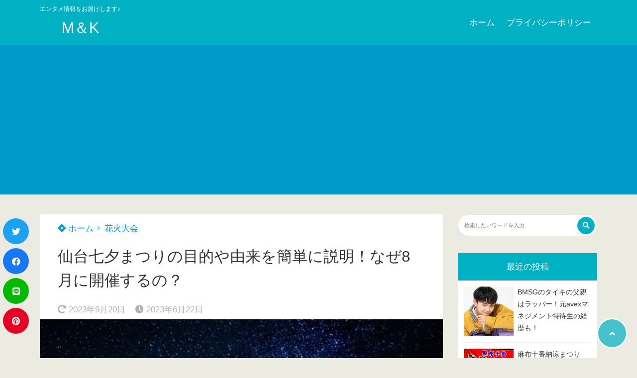

--- FILE ---
content_type: text/html; charset=UTF-8
request_url: https://marukanblog.com/sendai-tanabata-festival-origin/
body_size: 29569
content:
<!doctype html>
<html lang="ja">
	<head>
		<meta charset="UTF-8">
		<meta http-equiv="X-UA-Compatible" content="IE=edge">
		<meta name="HandheldFriendly" content="True">
		<meta name="MobileOptimized" content="320">
		<meta name="viewport" content="width=device-width, initial-scale=1 ,viewport-fit=cover"/>
		<link rel="pingback" href="https://marukanblog.com/xmlrpc.php">
					<!-- Global site tag (gtag.js) - Google Analytics -->
			<script async src="https://www.googletagmanager.com/gtag/js?id=UA-215321892-1"></script>
			<script>
				window.dataLayer = window.dataLayer || [];

				function gtag() {
					dataLayer.push(arguments);
				}

				gtag('js', new Date());

				gtag('config', 'UA-215321892-1');
			</script>
						<title>仙台七夕まつりの目的や由来を簡単に説明！なぜ8月に開催するの？ &#8211; M＆K</title>
<style>
#wpadminbar #wp-admin-bar-wccp_free_top_button .ab-icon:before {
	content: "\f160";
	color: #02CA02;
	top: 3px;
}
#wpadminbar #wp-admin-bar-wccp_free_top_button .ab-icon {
	transform: rotate(45deg);
}
</style>
<meta name='robots' content='max-image-preview:large' />
<link rel='dns-prefetch' href='//use.fontawesome.com' />
<link rel="alternate" type="application/rss+xml" title="M＆K &raquo; フィード" href="https://marukanblog.com/feed/" />
<link rel="alternate" type="application/rss+xml" title="M＆K &raquo; コメントフィード" href="https://marukanblog.com/comments/feed/" />
<link rel="alternate" type="application/rss+xml" title="M＆K &raquo; 仙台七夕まつりの目的や由来を簡単に説明！なぜ8月に開催するの？ のコメントのフィード" href="https://marukanblog.com/sendai-tanabata-festival-origin/feed/" />
<link rel="alternate" title="oEmbed (JSON)" type="application/json+oembed" href="https://marukanblog.com/wp-json/oembed/1.0/embed?url=https%3A%2F%2Fmarukanblog.com%2Fsendai-tanabata-festival-origin%2F" />
<link rel="alternate" title="oEmbed (XML)" type="text/xml+oembed" href="https://marukanblog.com/wp-json/oembed/1.0/embed?url=https%3A%2F%2Fmarukanblog.com%2Fsendai-tanabata-festival-origin%2F&#038;format=xml" />
<style id='wp-img-auto-sizes-contain-inline-css' type='text/css'>
img:is([sizes=auto i],[sizes^="auto," i]){contain-intrinsic-size:3000px 1500px}
/*# sourceURL=wp-img-auto-sizes-contain-inline-css */
</style>
<style id='wp-block-library-inline-css' type='text/css'>
:root{--wp-block-synced-color:#7a00df;--wp-block-synced-color--rgb:122,0,223;--wp-bound-block-color:var(--wp-block-synced-color);--wp-editor-canvas-background:#ddd;--wp-admin-theme-color:#007cba;--wp-admin-theme-color--rgb:0,124,186;--wp-admin-theme-color-darker-10:#006ba1;--wp-admin-theme-color-darker-10--rgb:0,107,160.5;--wp-admin-theme-color-darker-20:#005a87;--wp-admin-theme-color-darker-20--rgb:0,90,135;--wp-admin-border-width-focus:2px}@media (min-resolution:192dpi){:root{--wp-admin-border-width-focus:1.5px}}.wp-element-button{cursor:pointer}:root .has-very-light-gray-background-color{background-color:#eee}:root .has-very-dark-gray-background-color{background-color:#313131}:root .has-very-light-gray-color{color:#eee}:root .has-very-dark-gray-color{color:#313131}:root .has-vivid-green-cyan-to-vivid-cyan-blue-gradient-background{background:linear-gradient(135deg,#00d084,#0693e3)}:root .has-purple-crush-gradient-background{background:linear-gradient(135deg,#34e2e4,#4721fb 50%,#ab1dfe)}:root .has-hazy-dawn-gradient-background{background:linear-gradient(135deg,#faaca8,#dad0ec)}:root .has-subdued-olive-gradient-background{background:linear-gradient(135deg,#fafae1,#67a671)}:root .has-atomic-cream-gradient-background{background:linear-gradient(135deg,#fdd79a,#004a59)}:root .has-nightshade-gradient-background{background:linear-gradient(135deg,#330968,#31cdcf)}:root .has-midnight-gradient-background{background:linear-gradient(135deg,#020381,#2874fc)}:root{--wp--preset--font-size--normal:16px;--wp--preset--font-size--huge:42px}.has-regular-font-size{font-size:1em}.has-larger-font-size{font-size:2.625em}.has-normal-font-size{font-size:var(--wp--preset--font-size--normal)}.has-huge-font-size{font-size:var(--wp--preset--font-size--huge)}.has-text-align-center{text-align:center}.has-text-align-left{text-align:left}.has-text-align-right{text-align:right}.has-fit-text{white-space:nowrap!important}#end-resizable-editor-section{display:none}.aligncenter{clear:both}.items-justified-left{justify-content:flex-start}.items-justified-center{justify-content:center}.items-justified-right{justify-content:flex-end}.items-justified-space-between{justify-content:space-between}.screen-reader-text{border:0;clip-path:inset(50%);height:1px;margin:-1px;overflow:hidden;padding:0;position:absolute;width:1px;word-wrap:normal!important}.screen-reader-text:focus{background-color:#ddd;clip-path:none;color:#444;display:block;font-size:1em;height:auto;left:5px;line-height:normal;padding:15px 23px 14px;text-decoration:none;top:5px;width:auto;z-index:100000}html :where(.has-border-color){border-style:solid}html :where([style*=border-top-color]){border-top-style:solid}html :where([style*=border-right-color]){border-right-style:solid}html :where([style*=border-bottom-color]){border-bottom-style:solid}html :where([style*=border-left-color]){border-left-style:solid}html :where([style*=border-width]){border-style:solid}html :where([style*=border-top-width]){border-top-style:solid}html :where([style*=border-right-width]){border-right-style:solid}html :where([style*=border-bottom-width]){border-bottom-style:solid}html :where([style*=border-left-width]){border-left-style:solid}html :where(img[class*=wp-image-]){height:auto;max-width:100%}:where(figure){margin:0 0 1em}html :where(.is-position-sticky){--wp-admin--admin-bar--position-offset:var(--wp-admin--admin-bar--height,0px)}@media screen and (max-width:600px){html :where(.is-position-sticky){--wp-admin--admin-bar--position-offset:0px}}

/*# sourceURL=wp-block-library-inline-css */
</style><style id='wp-block-heading-inline-css' type='text/css'>
h1:where(.wp-block-heading).has-background,h2:where(.wp-block-heading).has-background,h3:where(.wp-block-heading).has-background,h4:where(.wp-block-heading).has-background,h5:where(.wp-block-heading).has-background,h6:where(.wp-block-heading).has-background{padding:1.25em 2.375em}h1.has-text-align-left[style*=writing-mode]:where([style*=vertical-lr]),h1.has-text-align-right[style*=writing-mode]:where([style*=vertical-rl]),h2.has-text-align-left[style*=writing-mode]:where([style*=vertical-lr]),h2.has-text-align-right[style*=writing-mode]:where([style*=vertical-rl]),h3.has-text-align-left[style*=writing-mode]:where([style*=vertical-lr]),h3.has-text-align-right[style*=writing-mode]:where([style*=vertical-rl]),h4.has-text-align-left[style*=writing-mode]:where([style*=vertical-lr]),h4.has-text-align-right[style*=writing-mode]:where([style*=vertical-rl]),h5.has-text-align-left[style*=writing-mode]:where([style*=vertical-lr]),h5.has-text-align-right[style*=writing-mode]:where([style*=vertical-rl]),h6.has-text-align-left[style*=writing-mode]:where([style*=vertical-lr]),h6.has-text-align-right[style*=writing-mode]:where([style*=vertical-rl]){rotate:180deg}
/*# sourceURL=https://marukanblog.com/wp-includes/blocks/heading/style.min.css */
</style>
<style id='wp-block-image-inline-css' type='text/css'>
.wp-block-image>a,.wp-block-image>figure>a{display:inline-block}.wp-block-image img{box-sizing:border-box;height:auto;max-width:100%;vertical-align:bottom}@media not (prefers-reduced-motion){.wp-block-image img.hide{visibility:hidden}.wp-block-image img.show{animation:show-content-image .4s}}.wp-block-image[style*=border-radius] img,.wp-block-image[style*=border-radius]>a{border-radius:inherit}.wp-block-image.has-custom-border img{box-sizing:border-box}.wp-block-image.aligncenter{text-align:center}.wp-block-image.alignfull>a,.wp-block-image.alignwide>a{width:100%}.wp-block-image.alignfull img,.wp-block-image.alignwide img{height:auto;width:100%}.wp-block-image .aligncenter,.wp-block-image .alignleft,.wp-block-image .alignright,.wp-block-image.aligncenter,.wp-block-image.alignleft,.wp-block-image.alignright{display:table}.wp-block-image .aligncenter>figcaption,.wp-block-image .alignleft>figcaption,.wp-block-image .alignright>figcaption,.wp-block-image.aligncenter>figcaption,.wp-block-image.alignleft>figcaption,.wp-block-image.alignright>figcaption{caption-side:bottom;display:table-caption}.wp-block-image .alignleft{float:left;margin:.5em 1em .5em 0}.wp-block-image .alignright{float:right;margin:.5em 0 .5em 1em}.wp-block-image .aligncenter{margin-left:auto;margin-right:auto}.wp-block-image :where(figcaption){margin-bottom:1em;margin-top:.5em}.wp-block-image.is-style-circle-mask img{border-radius:9999px}@supports ((-webkit-mask-image:none) or (mask-image:none)) or (-webkit-mask-image:none){.wp-block-image.is-style-circle-mask img{border-radius:0;-webkit-mask-image:url('data:image/svg+xml;utf8,<svg viewBox="0 0 100 100" xmlns="http://www.w3.org/2000/svg"><circle cx="50" cy="50" r="50"/></svg>');mask-image:url('data:image/svg+xml;utf8,<svg viewBox="0 0 100 100" xmlns="http://www.w3.org/2000/svg"><circle cx="50" cy="50" r="50"/></svg>');mask-mode:alpha;-webkit-mask-position:center;mask-position:center;-webkit-mask-repeat:no-repeat;mask-repeat:no-repeat;-webkit-mask-size:contain;mask-size:contain}}:root :where(.wp-block-image.is-style-rounded img,.wp-block-image .is-style-rounded img){border-radius:9999px}.wp-block-image figure{margin:0}.wp-lightbox-container{display:flex;flex-direction:column;position:relative}.wp-lightbox-container img{cursor:zoom-in}.wp-lightbox-container img:hover+button{opacity:1}.wp-lightbox-container button{align-items:center;backdrop-filter:blur(16px) saturate(180%);background-color:#5a5a5a40;border:none;border-radius:4px;cursor:zoom-in;display:flex;height:20px;justify-content:center;opacity:0;padding:0;position:absolute;right:16px;text-align:center;top:16px;width:20px;z-index:100}@media not (prefers-reduced-motion){.wp-lightbox-container button{transition:opacity .2s ease}}.wp-lightbox-container button:focus-visible{outline:3px auto #5a5a5a40;outline:3px auto -webkit-focus-ring-color;outline-offset:3px}.wp-lightbox-container button:hover{cursor:pointer;opacity:1}.wp-lightbox-container button:focus{opacity:1}.wp-lightbox-container button:focus,.wp-lightbox-container button:hover,.wp-lightbox-container button:not(:hover):not(:active):not(.has-background){background-color:#5a5a5a40;border:none}.wp-lightbox-overlay{box-sizing:border-box;cursor:zoom-out;height:100vh;left:0;overflow:hidden;position:fixed;top:0;visibility:hidden;width:100%;z-index:100000}.wp-lightbox-overlay .close-button{align-items:center;cursor:pointer;display:flex;justify-content:center;min-height:40px;min-width:40px;padding:0;position:absolute;right:calc(env(safe-area-inset-right) + 16px);top:calc(env(safe-area-inset-top) + 16px);z-index:5000000}.wp-lightbox-overlay .close-button:focus,.wp-lightbox-overlay .close-button:hover,.wp-lightbox-overlay .close-button:not(:hover):not(:active):not(.has-background){background:none;border:none}.wp-lightbox-overlay .lightbox-image-container{height:var(--wp--lightbox-container-height);left:50%;overflow:hidden;position:absolute;top:50%;transform:translate(-50%,-50%);transform-origin:top left;width:var(--wp--lightbox-container-width);z-index:9999999999}.wp-lightbox-overlay .wp-block-image{align-items:center;box-sizing:border-box;display:flex;height:100%;justify-content:center;margin:0;position:relative;transform-origin:0 0;width:100%;z-index:3000000}.wp-lightbox-overlay .wp-block-image img{height:var(--wp--lightbox-image-height);min-height:var(--wp--lightbox-image-height);min-width:var(--wp--lightbox-image-width);width:var(--wp--lightbox-image-width)}.wp-lightbox-overlay .wp-block-image figcaption{display:none}.wp-lightbox-overlay button{background:none;border:none}.wp-lightbox-overlay .scrim{background-color:#fff;height:100%;opacity:.9;position:absolute;width:100%;z-index:2000000}.wp-lightbox-overlay.active{visibility:visible}@media not (prefers-reduced-motion){.wp-lightbox-overlay.active{animation:turn-on-visibility .25s both}.wp-lightbox-overlay.active img{animation:turn-on-visibility .35s both}.wp-lightbox-overlay.show-closing-animation:not(.active){animation:turn-off-visibility .35s both}.wp-lightbox-overlay.show-closing-animation:not(.active) img{animation:turn-off-visibility .25s both}.wp-lightbox-overlay.zoom.active{animation:none;opacity:1;visibility:visible}.wp-lightbox-overlay.zoom.active .lightbox-image-container{animation:lightbox-zoom-in .4s}.wp-lightbox-overlay.zoom.active .lightbox-image-container img{animation:none}.wp-lightbox-overlay.zoom.active .scrim{animation:turn-on-visibility .4s forwards}.wp-lightbox-overlay.zoom.show-closing-animation:not(.active){animation:none}.wp-lightbox-overlay.zoom.show-closing-animation:not(.active) .lightbox-image-container{animation:lightbox-zoom-out .4s}.wp-lightbox-overlay.zoom.show-closing-animation:not(.active) .lightbox-image-container img{animation:none}.wp-lightbox-overlay.zoom.show-closing-animation:not(.active) .scrim{animation:turn-off-visibility .4s forwards}}@keyframes show-content-image{0%{visibility:hidden}99%{visibility:hidden}to{visibility:visible}}@keyframes turn-on-visibility{0%{opacity:0}to{opacity:1}}@keyframes turn-off-visibility{0%{opacity:1;visibility:visible}99%{opacity:0;visibility:visible}to{opacity:0;visibility:hidden}}@keyframes lightbox-zoom-in{0%{transform:translate(calc((-100vw + var(--wp--lightbox-scrollbar-width))/2 + var(--wp--lightbox-initial-left-position)),calc(-50vh + var(--wp--lightbox-initial-top-position))) scale(var(--wp--lightbox-scale))}to{transform:translate(-50%,-50%) scale(1)}}@keyframes lightbox-zoom-out{0%{transform:translate(-50%,-50%) scale(1);visibility:visible}99%{visibility:visible}to{transform:translate(calc((-100vw + var(--wp--lightbox-scrollbar-width))/2 + var(--wp--lightbox-initial-left-position)),calc(-50vh + var(--wp--lightbox-initial-top-position))) scale(var(--wp--lightbox-scale));visibility:hidden}}
/*# sourceURL=https://marukanblog.com/wp-includes/blocks/image/style.min.css */
</style>
<style id='wp-block-embed-inline-css' type='text/css'>
.wp-block-embed.alignleft,.wp-block-embed.alignright,.wp-block[data-align=left]>[data-type="core/embed"],.wp-block[data-align=right]>[data-type="core/embed"]{max-width:360px;width:100%}.wp-block-embed.alignleft .wp-block-embed__wrapper,.wp-block-embed.alignright .wp-block-embed__wrapper,.wp-block[data-align=left]>[data-type="core/embed"] .wp-block-embed__wrapper,.wp-block[data-align=right]>[data-type="core/embed"] .wp-block-embed__wrapper{min-width:280px}.wp-block-cover .wp-block-embed{min-height:240px;min-width:320px}.wp-block-embed{overflow-wrap:break-word}.wp-block-embed :where(figcaption){margin-bottom:1em;margin-top:.5em}.wp-block-embed iframe{max-width:100%}.wp-block-embed__wrapper{position:relative}.wp-embed-responsive .wp-has-aspect-ratio .wp-block-embed__wrapper:before{content:"";display:block;padding-top:50%}.wp-embed-responsive .wp-has-aspect-ratio iframe{bottom:0;height:100%;left:0;position:absolute;right:0;top:0;width:100%}.wp-embed-responsive .wp-embed-aspect-21-9 .wp-block-embed__wrapper:before{padding-top:42.85%}.wp-embed-responsive .wp-embed-aspect-18-9 .wp-block-embed__wrapper:before{padding-top:50%}.wp-embed-responsive .wp-embed-aspect-16-9 .wp-block-embed__wrapper:before{padding-top:56.25%}.wp-embed-responsive .wp-embed-aspect-4-3 .wp-block-embed__wrapper:before{padding-top:75%}.wp-embed-responsive .wp-embed-aspect-1-1 .wp-block-embed__wrapper:before{padding-top:100%}.wp-embed-responsive .wp-embed-aspect-9-16 .wp-block-embed__wrapper:before{padding-top:177.77%}.wp-embed-responsive .wp-embed-aspect-1-2 .wp-block-embed__wrapper:before{padding-top:200%}
/*# sourceURL=https://marukanblog.com/wp-includes/blocks/embed/style.min.css */
</style>
<style id='wp-block-group-inline-css' type='text/css'>
.wp-block-group{box-sizing:border-box}:where(.wp-block-group.wp-block-group-is-layout-constrained){position:relative}
/*# sourceURL=https://marukanblog.com/wp-includes/blocks/group/style.min.css */
</style>
<style id='wp-block-paragraph-inline-css' type='text/css'>
.is-small-text{font-size:.875em}.is-regular-text{font-size:1em}.is-large-text{font-size:2.25em}.is-larger-text{font-size:3em}.has-drop-cap:not(:focus):first-letter{float:left;font-size:8.4em;font-style:normal;font-weight:100;line-height:.68;margin:.05em .1em 0 0;text-transform:uppercase}body.rtl .has-drop-cap:not(:focus):first-letter{float:none;margin-left:.1em}p.has-drop-cap.has-background{overflow:hidden}:root :where(p.has-background){padding:1.25em 2.375em}:where(p.has-text-color:not(.has-link-color)) a{color:inherit}p.has-text-align-left[style*="writing-mode:vertical-lr"],p.has-text-align-right[style*="writing-mode:vertical-rl"]{rotate:180deg}
/*# sourceURL=https://marukanblog.com/wp-includes/blocks/paragraph/style.min.css */
</style>
<style id='global-styles-inline-css' type='text/css'>
:root{--wp--preset--aspect-ratio--square: 1;--wp--preset--aspect-ratio--4-3: 4/3;--wp--preset--aspect-ratio--3-4: 3/4;--wp--preset--aspect-ratio--3-2: 3/2;--wp--preset--aspect-ratio--2-3: 2/3;--wp--preset--aspect-ratio--16-9: 16/9;--wp--preset--aspect-ratio--9-16: 9/16;--wp--preset--color--black: #000000;--wp--preset--color--cyan-bluish-gray: #abb8c3;--wp--preset--color--white: #ffffff;--wp--preset--color--pale-pink: #f78da7;--wp--preset--color--vivid-red: #cf2e2e;--wp--preset--color--luminous-vivid-orange: #ff6900;--wp--preset--color--luminous-vivid-amber: #fcb900;--wp--preset--color--light-green-cyan: #7bdcb5;--wp--preset--color--vivid-green-cyan: #00d084;--wp--preset--color--pale-cyan-blue: #8ed1fc;--wp--preset--color--vivid-cyan-blue: #0693e3;--wp--preset--color--vivid-purple: #9b51e0;--wp--preset--color--tsnc-black: #000000;--wp--preset--color--tsnc-white: #ffffff;--wp--preset--color--tsnc-red: #f44f4f;--wp--preset--color--tsnc-body-background-color: #ecebe1;--wp--preset--color--tsnc-main-color: #00b1c3;--wp--preset--color--tsnc-accent-color: #a1d684;--wp--preset--color--tsnc-text-color: #333;--wp--preset--color--tsnc-link-color: #0099cc;--wp--preset--gradient--vivid-cyan-blue-to-vivid-purple: linear-gradient(135deg,rgb(6,147,227) 0%,rgb(155,81,224) 100%);--wp--preset--gradient--light-green-cyan-to-vivid-green-cyan: linear-gradient(135deg,rgb(122,220,180) 0%,rgb(0,208,130) 100%);--wp--preset--gradient--luminous-vivid-amber-to-luminous-vivid-orange: linear-gradient(135deg,rgb(252,185,0) 0%,rgb(255,105,0) 100%);--wp--preset--gradient--luminous-vivid-orange-to-vivid-red: linear-gradient(135deg,rgb(255,105,0) 0%,rgb(207,46,46) 100%);--wp--preset--gradient--very-light-gray-to-cyan-bluish-gray: linear-gradient(135deg,rgb(238,238,238) 0%,rgb(169,184,195) 100%);--wp--preset--gradient--cool-to-warm-spectrum: linear-gradient(135deg,rgb(74,234,220) 0%,rgb(151,120,209) 20%,rgb(207,42,186) 40%,rgb(238,44,130) 60%,rgb(251,105,98) 80%,rgb(254,248,76) 100%);--wp--preset--gradient--blush-light-purple: linear-gradient(135deg,rgb(255,206,236) 0%,rgb(152,150,240) 100%);--wp--preset--gradient--blush-bordeaux: linear-gradient(135deg,rgb(254,205,165) 0%,rgb(254,45,45) 50%,rgb(107,0,62) 100%);--wp--preset--gradient--luminous-dusk: linear-gradient(135deg,rgb(255,203,112) 0%,rgb(199,81,192) 50%,rgb(65,88,208) 100%);--wp--preset--gradient--pale-ocean: linear-gradient(135deg,rgb(255,245,203) 0%,rgb(182,227,212) 50%,rgb(51,167,181) 100%);--wp--preset--gradient--electric-grass: linear-gradient(135deg,rgb(202,248,128) 0%,rgb(113,206,126) 100%);--wp--preset--gradient--midnight: linear-gradient(135deg,rgb(2,3,129) 0%,rgb(40,116,252) 100%);--wp--preset--font-size--small: 13px;--wp--preset--font-size--medium: 20px;--wp--preset--font-size--large: 36px;--wp--preset--font-size--x-large: 42px;--wp--preset--spacing--20: 0.44rem;--wp--preset--spacing--30: 0.67rem;--wp--preset--spacing--40: 1rem;--wp--preset--spacing--50: 1.5rem;--wp--preset--spacing--60: 2.25rem;--wp--preset--spacing--70: 3.38rem;--wp--preset--spacing--80: 5.06rem;--wp--preset--shadow--natural: 6px 6px 9px rgba(0, 0, 0, 0.2);--wp--preset--shadow--deep: 12px 12px 50px rgba(0, 0, 0, 0.4);--wp--preset--shadow--sharp: 6px 6px 0px rgba(0, 0, 0, 0.2);--wp--preset--shadow--outlined: 6px 6px 0px -3px rgb(255, 255, 255), 6px 6px rgb(0, 0, 0);--wp--preset--shadow--crisp: 6px 6px 0px rgb(0, 0, 0);}:where(.is-layout-flex){gap: 0.5em;}:where(.is-layout-grid){gap: 0.5em;}body .is-layout-flex{display: flex;}.is-layout-flex{flex-wrap: wrap;align-items: center;}.is-layout-flex > :is(*, div){margin: 0;}body .is-layout-grid{display: grid;}.is-layout-grid > :is(*, div){margin: 0;}:where(.wp-block-columns.is-layout-flex){gap: 2em;}:where(.wp-block-columns.is-layout-grid){gap: 2em;}:where(.wp-block-post-template.is-layout-flex){gap: 1.25em;}:where(.wp-block-post-template.is-layout-grid){gap: 1.25em;}.has-black-color{color: var(--wp--preset--color--black) !important;}.has-cyan-bluish-gray-color{color: var(--wp--preset--color--cyan-bluish-gray) !important;}.has-white-color{color: var(--wp--preset--color--white) !important;}.has-pale-pink-color{color: var(--wp--preset--color--pale-pink) !important;}.has-vivid-red-color{color: var(--wp--preset--color--vivid-red) !important;}.has-luminous-vivid-orange-color{color: var(--wp--preset--color--luminous-vivid-orange) !important;}.has-luminous-vivid-amber-color{color: var(--wp--preset--color--luminous-vivid-amber) !important;}.has-light-green-cyan-color{color: var(--wp--preset--color--light-green-cyan) !important;}.has-vivid-green-cyan-color{color: var(--wp--preset--color--vivid-green-cyan) !important;}.has-pale-cyan-blue-color{color: var(--wp--preset--color--pale-cyan-blue) !important;}.has-vivid-cyan-blue-color{color: var(--wp--preset--color--vivid-cyan-blue) !important;}.has-vivid-purple-color{color: var(--wp--preset--color--vivid-purple) !important;}.has-black-background-color{background-color: var(--wp--preset--color--black) !important;}.has-cyan-bluish-gray-background-color{background-color: var(--wp--preset--color--cyan-bluish-gray) !important;}.has-white-background-color{background-color: var(--wp--preset--color--white) !important;}.has-pale-pink-background-color{background-color: var(--wp--preset--color--pale-pink) !important;}.has-vivid-red-background-color{background-color: var(--wp--preset--color--vivid-red) !important;}.has-luminous-vivid-orange-background-color{background-color: var(--wp--preset--color--luminous-vivid-orange) !important;}.has-luminous-vivid-amber-background-color{background-color: var(--wp--preset--color--luminous-vivid-amber) !important;}.has-light-green-cyan-background-color{background-color: var(--wp--preset--color--light-green-cyan) !important;}.has-vivid-green-cyan-background-color{background-color: var(--wp--preset--color--vivid-green-cyan) !important;}.has-pale-cyan-blue-background-color{background-color: var(--wp--preset--color--pale-cyan-blue) !important;}.has-vivid-cyan-blue-background-color{background-color: var(--wp--preset--color--vivid-cyan-blue) !important;}.has-vivid-purple-background-color{background-color: var(--wp--preset--color--vivid-purple) !important;}.has-black-border-color{border-color: var(--wp--preset--color--black) !important;}.has-cyan-bluish-gray-border-color{border-color: var(--wp--preset--color--cyan-bluish-gray) !important;}.has-white-border-color{border-color: var(--wp--preset--color--white) !important;}.has-pale-pink-border-color{border-color: var(--wp--preset--color--pale-pink) !important;}.has-vivid-red-border-color{border-color: var(--wp--preset--color--vivid-red) !important;}.has-luminous-vivid-orange-border-color{border-color: var(--wp--preset--color--luminous-vivid-orange) !important;}.has-luminous-vivid-amber-border-color{border-color: var(--wp--preset--color--luminous-vivid-amber) !important;}.has-light-green-cyan-border-color{border-color: var(--wp--preset--color--light-green-cyan) !important;}.has-vivid-green-cyan-border-color{border-color: var(--wp--preset--color--vivid-green-cyan) !important;}.has-pale-cyan-blue-border-color{border-color: var(--wp--preset--color--pale-cyan-blue) !important;}.has-vivid-cyan-blue-border-color{border-color: var(--wp--preset--color--vivid-cyan-blue) !important;}.has-vivid-purple-border-color{border-color: var(--wp--preset--color--vivid-purple) !important;}.has-vivid-cyan-blue-to-vivid-purple-gradient-background{background: var(--wp--preset--gradient--vivid-cyan-blue-to-vivid-purple) !important;}.has-light-green-cyan-to-vivid-green-cyan-gradient-background{background: var(--wp--preset--gradient--light-green-cyan-to-vivid-green-cyan) !important;}.has-luminous-vivid-amber-to-luminous-vivid-orange-gradient-background{background: var(--wp--preset--gradient--luminous-vivid-amber-to-luminous-vivid-orange) !important;}.has-luminous-vivid-orange-to-vivid-red-gradient-background{background: var(--wp--preset--gradient--luminous-vivid-orange-to-vivid-red) !important;}.has-very-light-gray-to-cyan-bluish-gray-gradient-background{background: var(--wp--preset--gradient--very-light-gray-to-cyan-bluish-gray) !important;}.has-cool-to-warm-spectrum-gradient-background{background: var(--wp--preset--gradient--cool-to-warm-spectrum) !important;}.has-blush-light-purple-gradient-background{background: var(--wp--preset--gradient--blush-light-purple) !important;}.has-blush-bordeaux-gradient-background{background: var(--wp--preset--gradient--blush-bordeaux) !important;}.has-luminous-dusk-gradient-background{background: var(--wp--preset--gradient--luminous-dusk) !important;}.has-pale-ocean-gradient-background{background: var(--wp--preset--gradient--pale-ocean) !important;}.has-electric-grass-gradient-background{background: var(--wp--preset--gradient--electric-grass) !important;}.has-midnight-gradient-background{background: var(--wp--preset--gradient--midnight) !important;}.has-small-font-size{font-size: var(--wp--preset--font-size--small) !important;}.has-medium-font-size{font-size: var(--wp--preset--font-size--medium) !important;}.has-large-font-size{font-size: var(--wp--preset--font-size--large) !important;}.has-x-large-font-size{font-size: var(--wp--preset--font-size--x-large) !important;}
/*# sourceURL=global-styles-inline-css */
</style>

<style id='classic-theme-styles-inline-css' type='text/css'>
/*! This file is auto-generated */
.wp-block-button__link{color:#fff;background-color:#32373c;border-radius:9999px;box-shadow:none;text-decoration:none;padding:calc(.667em + 2px) calc(1.333em + 2px);font-size:1.125em}.wp-block-file__button{background:#32373c;color:#fff;text-decoration:none}
/*# sourceURL=/wp-includes/css/classic-themes.min.css */
</style>
<link rel='stylesheet' id='contact-form-7-css' href='https://marukanblog.com/wp-content/plugins/contact-form-7/includes/css/styles.css?fver=20251130121920' type='text/css' media='all' />
<link rel='stylesheet' id='tsnc_scroll_hint_style-css' href='https://marukanblog.com/wp-content/themes/thesonic/library/scroll-hint/css/scroll-hint.css?fver=20240530051256' type='text/css' media='all' />
<link rel='stylesheet' id='tsnc_fontawesome-all-style-css' href='https://use.fontawesome.com/releases/v5.15.4/css/all.css?ver=6.9' type='text/css' media='all' />
<link rel='stylesheet' id='tsnc_main-style-css' href='https://marukanblog.com/wp-content/themes/thesonic/style.css?fver=20240530051256' type='text/css' media='all' />
<style id='quads-styles-inline-css' type='text/css'>

    .quads-location ins.adsbygoogle {
        background: transparent !important;
    }.quads-location .quads_rotator_img{ opacity:1 !important;}
    .quads.quads_ad_container { display: grid; grid-template-columns: auto; grid-gap: 10px; padding: 10px; }
    .grid_image{animation: fadeIn 0.5s;-webkit-animation: fadeIn 0.5s;-moz-animation: fadeIn 0.5s;
        -o-animation: fadeIn 0.5s;-ms-animation: fadeIn 0.5s;}
    .quads-ad-label { font-size: 12px; text-align: center; color: #333;}
    .quads_click_impression { display: none;} .quads-location, .quads-ads-space{max-width:100%;} @media only screen and (max-width: 480px) { .quads-ads-space, .penci-builder-element .quads-ads-space{max-width:340px;}}
/*# sourceURL=quads-styles-inline-css */
</style>
<script type="text/javascript" src="https://marukanblog.com/wp-includes/js/jquery/jquery.min.js?fver=20231108121958" id="jquery-core-js"></script>
<script type="text/javascript" src="https://marukanblog.com/wp-includes/js/jquery/jquery-migrate.min.js?fver=20230809122108" id="jquery-migrate-js"></script>
<script type="text/javascript" id="quads-scripts-js-extra">
/* <![CDATA[ */
var quads = {"version":"2.0.94.1","allowed_click":"3","quads_click_limit":"3","quads_ban_duration":"7"};
//# sourceURL=quads-scripts-js-extra
/* ]]> */
</script>
<script type="text/javascript" src="https://marukanblog.com/wp-content/plugins/quick-adsense-reloaded/assets/js/fraud_protection.min.js?fver=20251023020740" id="quads-scripts-js"></script>
<script type="text/javascript" src="https://marukanblog.com/wp-content/plugins/yyi-rinker/js/event-tracking.js?v=1.11.1" id="yyi_rinker_event_tracking_script-js"></script>
<script type="text/javascript" id="tsnc_front_js-js-extra">
/* <![CDATA[ */
var tsnc_pv_ajax = {"endpoint":"https://marukanblog.com/wp-admin/admin-ajax.php","action":"tsnc_pv_count","nonce":"b33383b5c0"};
var tsnc_info = {"site_url":"https://marukanblog.com","realtime_search_endpoint":"https://marukanblog.com/wp-json/tsnc/v2","is_realtime_search":""};
//# sourceURL=tsnc_front_js-js-extra
/* ]]> */
</script>
<script src="https://marukanblog.com/wp-content/themes/thesonic/js/front.js?fver=20240530051256" defer></script><link rel="https://api.w.org/" href="https://marukanblog.com/wp-json/" /><link rel="alternate" title="JSON" type="application/json" href="https://marukanblog.com/wp-json/wp/v2/posts/12979" /><link rel="EditURI" type="application/rsd+xml" title="RSD" href="https://marukanblog.com/xmlrpc.php?rsd" />
<link rel="canonical" href="https://marukanblog.com/sendai-tanabata-festival-origin/" />
<link rel='shortlink' href='https://marukanblog.com/?p=12979' />
<script id="wpcp_disable_selection" type="text/javascript">
var image_save_msg='You are not allowed to save images!';
	var no_menu_msg='Context Menu disabled!';
	var smessage = "Content is protected !!";

function disableEnterKey(e)
{
	var elemtype = e.target.tagName;
	
	elemtype = elemtype.toUpperCase();
	
	if (elemtype == "TEXT" || elemtype == "TEXTAREA" || elemtype == "INPUT" || elemtype == "PASSWORD" || elemtype == "SELECT" || elemtype == "OPTION" || elemtype == "EMBED")
	{
		elemtype = 'TEXT';
	}
	
	if (e.ctrlKey){
     var key;
     if(window.event)
          key = window.event.keyCode;     //IE
     else
          key = e.which;     //firefox (97)
    //if (key != 17) alert(key);
     if (elemtype!= 'TEXT' && (key == 97 || key == 65 || key == 67 || key == 99 || key == 88 || key == 120 || key == 26 || key == 85  || key == 86 || key == 83 || key == 43 || key == 73))
     {
		if(wccp_free_iscontenteditable(e)) return true;
		show_wpcp_message('You are not allowed to copy content or view source');
		return false;
     }else
     	return true;
     }
}


/*For contenteditable tags*/
function wccp_free_iscontenteditable(e)
{
	var e = e || window.event; // also there is no e.target property in IE. instead IE uses window.event.srcElement
  	
	var target = e.target || e.srcElement;

	var elemtype = e.target.nodeName;
	
	elemtype = elemtype.toUpperCase();
	
	var iscontenteditable = "false";
		
	if(typeof target.getAttribute!="undefined" ) iscontenteditable = target.getAttribute("contenteditable"); // Return true or false as string
	
	var iscontenteditable2 = false;
	
	if(typeof target.isContentEditable!="undefined" ) iscontenteditable2 = target.isContentEditable; // Return true or false as boolean

	if(target.parentElement.isContentEditable) iscontenteditable2 = true;
	
	if (iscontenteditable == "true" || iscontenteditable2 == true)
	{
		if(typeof target.style!="undefined" ) target.style.cursor = "text";
		
		return true;
	}
}

////////////////////////////////////
function disable_copy(e)
{	
	var e = e || window.event; // also there is no e.target property in IE. instead IE uses window.event.srcElement
	
	var elemtype = e.target.tagName;
	
	elemtype = elemtype.toUpperCase();
	
	if (elemtype == "TEXT" || elemtype == "TEXTAREA" || elemtype == "INPUT" || elemtype == "PASSWORD" || elemtype == "SELECT" || elemtype == "OPTION" || elemtype == "EMBED")
	{
		elemtype = 'TEXT';
	}
	
	if(wccp_free_iscontenteditable(e)) return true;
	
	var isSafari = /Safari/.test(navigator.userAgent) && /Apple Computer/.test(navigator.vendor);
	
	var checker_IMG = '';
	if (elemtype == "IMG" && checker_IMG == 'checked' && e.detail >= 2) {show_wpcp_message(alertMsg_IMG);return false;}
	if (elemtype != "TEXT")
	{
		if (smessage !== "" && e.detail == 2)
			show_wpcp_message(smessage);
		
		if (isSafari)
			return true;
		else
			return false;
	}	
}

//////////////////////////////////////////
function disable_copy_ie()
{
	var e = e || window.event;
	var elemtype = window.event.srcElement.nodeName;
	elemtype = elemtype.toUpperCase();
	if(wccp_free_iscontenteditable(e)) return true;
	if (elemtype == "IMG") {show_wpcp_message(alertMsg_IMG);return false;}
	if (elemtype != "TEXT" && elemtype != "TEXTAREA" && elemtype != "INPUT" && elemtype != "PASSWORD" && elemtype != "SELECT" && elemtype != "OPTION" && elemtype != "EMBED")
	{
		return false;
	}
}	
function reEnable()
{
	return true;
}
document.onkeydown = disableEnterKey;
document.onselectstart = disable_copy_ie;
if(navigator.userAgent.indexOf('MSIE')==-1)
{
	document.onmousedown = disable_copy;
	document.onclick = reEnable;
}
function disableSelection(target)
{
    //For IE This code will work
    if (typeof target.onselectstart!="undefined")
    target.onselectstart = disable_copy_ie;
    
    //For Firefox This code will work
    else if (typeof target.style.MozUserSelect!="undefined")
    {target.style.MozUserSelect="none";}
    
    //All other  (ie: Opera) This code will work
    else
    target.onmousedown=function(){return false}
    target.style.cursor = "default";
}
//Calling the JS function directly just after body load
window.onload = function(){disableSelection(document.body);};

//////////////////special for safari Start////////////////
var onlongtouch;
var timer;
var touchduration = 1000; //length of time we want the user to touch before we do something

var elemtype = "";
function touchstart(e) {
	var e = e || window.event;
  // also there is no e.target property in IE.
  // instead IE uses window.event.srcElement
  	var target = e.target || e.srcElement;
	
	elemtype = window.event.srcElement.nodeName;
	
	elemtype = elemtype.toUpperCase();
	
	if(!wccp_pro_is_passive()) e.preventDefault();
	if (!timer) {
		timer = setTimeout(onlongtouch, touchduration);
	}
}

function touchend() {
    //stops short touches from firing the event
    if (timer) {
        clearTimeout(timer);
        timer = null;
    }
	onlongtouch();
}

onlongtouch = function(e) { //this will clear the current selection if anything selected
	
	if (elemtype != "TEXT" && elemtype != "TEXTAREA" && elemtype != "INPUT" && elemtype != "PASSWORD" && elemtype != "SELECT" && elemtype != "EMBED" && elemtype != "OPTION")	
	{
		if (window.getSelection) {
			if (window.getSelection().empty) {  // Chrome
			window.getSelection().empty();
			} else if (window.getSelection().removeAllRanges) {  // Firefox
			window.getSelection().removeAllRanges();
			}
		} else if (document.selection) {  // IE?
			document.selection.empty();
		}
		return false;
	}
};

document.addEventListener("DOMContentLoaded", function(event) { 
    window.addEventListener("touchstart", touchstart, false);
    window.addEventListener("touchend", touchend, false);
});

function wccp_pro_is_passive() {

  var cold = false,
  hike = function() {};

  try {
	  const object1 = {};
  var aid = Object.defineProperty(object1, 'passive', {
  get() {cold = true}
  });
  window.addEventListener('test', hike, aid);
  window.removeEventListener('test', hike, aid);
  } catch (e) {}

  return cold;
}
/*special for safari End*/
</script>
<script id="wpcp_disable_Right_Click" type="text/javascript">
document.ondragstart = function() { return false;}
	function nocontext(e) {
	   return false;
	}
	document.oncontextmenu = nocontext;
</script>
<style>
.unselectable
{
-moz-user-select:none;
-webkit-user-select:none;
cursor: default;
}
html
{
-webkit-touch-callout: none;
-webkit-user-select: none;
-khtml-user-select: none;
-moz-user-select: none;
-ms-user-select: none;
user-select: none;
-webkit-tap-highlight-color: rgba(0,0,0,0);
}
</style>
<script id="wpcp_css_disable_selection" type="text/javascript">
var e = document.getElementsByTagName('body')[0];
if(e)
{
	e.setAttribute('unselectable',"on");
}
</script>
<script src="//pagead2.googlesyndication.com/pagead/js/adsbygoogle.js"></script><script>document.cookie = 'quads_browser_width='+screen.width;</script><meta name="description" content="仙台七夕まつりは、伊達政宗公の時代から400年以上続く豪華絢爛な伝統行事です。 約3000本の色彩豊かな七夕飾りはその迫力と美しさは毎年200万人を超える観光客を魅了しています。 新型コロナ禍以来、4年ぶりに通常通りの開 [&hellip;]" />		<meta property="og:url" content="https://marukanblog.com/sendai-tanabata-festival-origin/" />
		<meta property="og:title" content="仙台七夕まつりの目的や由来を簡単に説明！なぜ8月に開催するの？" />
		<meta property="og:description" content="仙台七夕まつりは、伊達政宗公の時代から400年以上続く豪華絢爛な伝統行事です。 約3000本の色彩豊かな七夕飾りはその迫力と美しさは毎年200万人を超える観光客を魅了しています。 新型コロナ禍以来、4年ぶりに通常通りの開 [&hellip;]" />
		<meta property="og:image" content="https://marukanblog.com/wp-content/uploads/仙台七夕まつりの目的や由来を簡単に説明！なぜ8月に開催するの？.jpg" />
		<meta property="og:type" content="article" />
		<meta name="note:card" content="https://marukanblog.com/wp-content/uploads/仙台七夕まつりの目的や由来を簡単に説明！なぜ8月に開催するの？.jpg">
		<meta name="twitter:card" content="summary_large_image" />
		<meta name="twitter:site" content="https://marukanblog.com/sendai-tanabata-festival-origin/" />
		<meta name="twitter:player" content="" />
		<meta property="fb:app_id" content="" />
		<style>.yyi-rinker-img-s .yyi-rinker-image {width: 56px;min-width: 56px;margin:auto;}.yyi-rinker-img-m .yyi-rinker-image {width: 175px;min-width: 175px;margin:auto;}.yyi-rinker-img-l .yyi-rinker-image {width: 200px;min-width: 200px;margin:auto;}.yyi-rinker-img-s .yyi-rinker-image img.yyi-rinker-main-img {width: auto;max-height: 56px;}.yyi-rinker-img-m .yyi-rinker-image img.yyi-rinker-main-img {width: auto;max-height: 170px;}.yyi-rinker-img-l .yyi-rinker-image img.yyi-rinker-main-img {width: auto;max-height: 200px;}div.yyi-rinker-contents div.yyi-rinker-box ul.yyi-rinker-links li {    list-style: none;}div.yyi-rinker-contents ul.yyi-rinker-links {border: none;}div.yyi-rinker-contents ul.yyi-rinker-links li a {text-decoration: none;}div.yyi-rinker-contents {    margin: 2em 0;}div.yyi-rinker-contents div.yyi-rinker-box {    display: flex;    padding: 26px 26px 0;    border: 3px solid #f5f5f5;    box-sizing: border-box;}@media (min-width: 768px) {    div.yyi-rinker-contents div.yyi-rinker-box {        padding: 26px 26px 0;    }}@media (max-width: 767px) {    div.yyi-rinker-contents div.yyi-rinker-box {        flex-direction: column;        padding: 26px 14px 0;    }}div.yyi-rinker-box div.yyi-rinker-image {    display: flex;    flex: none;    justify-content: center;}div.yyi-rinker-box div.yyi-rinker-image a {    display: inline-block;    height: fit-content;    margin-bottom: 26px;}div.yyi-rinker-image img.yyi-rinker-main-img {    display: block;    max-width: 100%;    height: auto;}div.yyi-rinker-img-s img.yyi-rinker-main-img {    width: 56px;}div.yyi-rinker-img-m img.yyi-rinker-main-img {    width: 120px;}div.yyi-rinker-img-l img.yyi-rinker-main-img {    width: 200px;}div.yyi-rinker-box div.yyi-rinker-info {    display: flex;    width: 100%;    flex-direction: column;}@media (min-width: 768px) {    div.yyi-rinker-box div.yyi-rinker-info {        padding-left: 26px;    }}@media (max-width: 767px) {    div.yyi-rinker-box div.yyi-rinker-info {        text-align: center;    }}div.yyi-rinker-info div.yyi-rinker-title a {    color: #333;    font-weight: 600;    font-size: 18px;    text-decoration: none;}div.yyi-rinker-info div.yyi-rinker-detail {    display: flex;    flex-direction: column;    padding: 8px 0 12px;}div.yyi-rinker-detail div:not(:last-child) {    padding-bottom: 8px;}div.yyi-rinker-detail div.credit-box {    font-size: 12px;}div.yyi-rinker-detail div.credit-box a {    text-decoration: underline;}div.yyi-rinker-detail div.brand,div.yyi-rinker-detail div.price-box {    font-size: 14px;}@media (max-width: 767px) {    div.price-box span.price {        display: block;    }}div.yyi-rinker-info div.free-text {    order: 2;    padding-top: 8px;    font-size: 16px;}div.yyi-rinker-info ul.yyi-rinker-links {    display: flex;    flex-wrap: wrap;    margin: 0 0 14px;    padding: 0;    list-style-type: none;}div.yyi-rinker-info ul.yyi-rinker-links li {    display: inherit;    flex-direction: column;    align-self: flex-end;    text-align: center;}@media (min-width: 768px) {    div.yyi-rinker-info ul.yyi-rinker-links li:not(:last-child){        margin-right: 8px;    }    div.yyi-rinker-info ul.yyi-rinker-links li {        margin-bottom: 12px;    }}@media (max-width: 767px) {    div.yyi-rinker-info ul.yyi-rinker-links li {        width: 100%;        margin-bottom: 10px;    }}ul.yyi-rinker-links li.amazonkindlelink a {    background-color: #37475a;}ul.yyi-rinker-links li.amazonlink a {    background-color: #f9bf51;}ul.yyi-rinker-links li.rakutenlink a {    background-color: #d53a3a;}ul.yyi-rinker-links li.yahoolink a {    background-color: #76c2f3;}ul.yyi-rinker-links li.mercarilink a {    background-color: #ff0211;}ul.yyi-rinker-links li.freelink1 a {    background-color: #5db49f;}ul.yyi-rinker-links li.freelink2 a {    background-color: #7e77c1;}ul.yyi-rinker-links li.freelink3 a {    background-color: #3974be;}ul.yyi-rinker-links li.freelink4 a {    background-color: #333;}ul.yyi-rinker-links a.yyi-rinker-link {    display: flex;    position: relative;    width: 100%;    min-height: 38px;    overflow-x: hidden;    flex-wrap: wrap-reverse;    justify-content: center;    align-items: center;    border-radius: 2px;    box-shadow: 0 1px 6px 0 rgba(0,0,0,0.12);    color: #fff;    font-weight: 600;    font-size: 14px;    white-space: nowrap;    transition: 0.3s ease-out;    box-sizing: border-box;}ul.yyi-rinker-links a.yyi-rinker-link:after {    position: absolute;    top: calc(50% - 3px);    right: 12px;    width: 6px;    height: 6px;    border-top: 2px solid;    border-right: 2px solid;    content: "";    transform: rotate(45deg);    box-sizing: border-box;}ul.yyi-rinker-links a.yyi-rinker-link:hover {    box-shadow: 0 4px 6px 2px rgba(0,0,0,0.12);    transform: translateY(-2px);}@media (min-width: 768px) {    ul.yyi-rinker-links a.yyi-rinker-link {        padding: 6px 24px;    }}@media (max-width: 767px) {    ul.yyi-rinker-links a.yyi-rinker-link {        padding: 10px 24px;    }}</style><style>
.yyi-rinker-images {
    display: flex;
    justify-content: center;
    align-items: center;
    position: relative;

}
div.yyi-rinker-image img.yyi-rinker-main-img.hidden {
    display: none;
}

.yyi-rinker-images-arrow {
    cursor: pointer;
    position: absolute;
    top: 50%;
    display: block;
    margin-top: -11px;
    opacity: 0.6;
    width: 22px;
}

.yyi-rinker-images-arrow-left{
    left: -10px;
}
.yyi-rinker-images-arrow-right{
    right: -10px;
}

.yyi-rinker-images-arrow-left.hidden {
    display: none;
}

.yyi-rinker-images-arrow-right.hidden {
    display: none;
}
div.yyi-rinker-contents.yyi-rinker-design-tate  div.yyi-rinker-box{
    flex-direction: column;
}

div.yyi-rinker-contents.yyi-rinker-design-slim div.yyi-rinker-box .yyi-rinker-links {
    flex-direction: column;
}

div.yyi-rinker-contents.yyi-rinker-design-slim div.yyi-rinker-info {
    width: 100%;
}

div.yyi-rinker-contents.yyi-rinker-design-slim .yyi-rinker-title {
    text-align: center;
}

div.yyi-rinker-contents.yyi-rinker-design-slim .yyi-rinker-links {
    text-align: center;
}
div.yyi-rinker-contents.yyi-rinker-design-slim .yyi-rinker-image {
    margin: auto;
}

div.yyi-rinker-contents.yyi-rinker-design-slim div.yyi-rinker-info ul.yyi-rinker-links li {
	align-self: stretch;
}
div.yyi-rinker-contents.yyi-rinker-design-slim div.yyi-rinker-box div.yyi-rinker-info {
	padding: 0;
}
div.yyi-rinker-contents.yyi-rinker-design-slim div.yyi-rinker-box {
	flex-direction: column;
	padding: 14px 5px 0;
}

.yyi-rinker-design-slim div.yyi-rinker-box div.yyi-rinker-info {
	text-align: center;
}

.yyi-rinker-design-slim div.price-box span.price {
	display: block;
}

div.yyi-rinker-contents.yyi-rinker-design-slim div.yyi-rinker-info div.yyi-rinker-title a{
	font-size:16px;
}

div.yyi-rinker-contents.yyi-rinker-design-slim ul.yyi-rinker-links li.amazonkindlelink:before,  div.yyi-rinker-contents.yyi-rinker-design-slim ul.yyi-rinker-links li.amazonlink:before,  div.yyi-rinker-contents.yyi-rinker-design-slim ul.yyi-rinker-links li.rakutenlink:before, div.yyi-rinker-contents.yyi-rinker-design-slim ul.yyi-rinker-links li.yahoolink:before, div.yyi-rinker-contents.yyi-rinker-design-slim ul.yyi-rinker-links li.mercarilink:before {
	font-size:12px;
}

div.yyi-rinker-contents.yyi-rinker-design-slim ul.yyi-rinker-links li a {
	font-size: 13px;
}
.entry-content ul.yyi-rinker-links li {
	padding: 0;
}

div.yyi-rinker-contents .yyi-rinker-attention.attention_desing_right_ribbon {
    width: 89px;
    height: 91px;
    position: absolute;
    top: -1px;
    right: -1px;
    left: auto;
    overflow: hidden;
}

div.yyi-rinker-contents .yyi-rinker-attention.attention_desing_right_ribbon span {
    display: inline-block;
    width: 146px;
    position: absolute;
    padding: 4px 0;
    left: -13px;
    top: 12px;
    text-align: center;
    font-size: 12px;
    line-height: 24px;
    -webkit-transform: rotate(45deg);
    transform: rotate(45deg);
    box-shadow: 0 1px 3px rgba(0, 0, 0, 0.2);
}

div.yyi-rinker-contents .yyi-rinker-attention.attention_desing_right_ribbon {
    background: none;
}
.yyi-rinker-attention.attention_desing_right_ribbon .yyi-rinker-attention-after,
.yyi-rinker-attention.attention_desing_right_ribbon .yyi-rinker-attention-before{
display:none;
}
div.yyi-rinker-use-right_ribbon div.yyi-rinker-title {
    margin-right: 2rem;
}

ul.yyi-rinker-links li.mercarilink a {
    background-color: #ff0211;
}
.yyi-rinker-design-slim div.yyi-rinker-info ul.yyi-rinker-links li {
	width: 100%;
	margin-bottom: 10px;
}
 .yyi-rinker-design-slim ul.yyi-rinker-links a.yyi-rinker-link {
	padding: 10px 24px;
}

/** ver1.9.2 以降追加 **/
.yyi-rinker-contents .yyi-rinker-info {
    padding-left: 10px;
}
.yyi-rinker-img-s .yyi-rinker-image .yyi-rinker-images img{
    max-height: 75px;
}
.yyi-rinker-img-m .yyi-rinker-image .yyi-rinker-images img{
    max-height: 175px;
}
.yyi-rinker-img-l .yyi-rinker-image .yyi-rinker-images img{
    max-height: 200px;
}
div.yyi-rinker-contents div.yyi-rinker-image {
    flex-direction: column;
    align-items: center;
}
div.yyi-rinker-contents ul.yyi-rinker-thumbnails {
    display: flex;
    flex-direction: row;
    flex-wrap : wrap;
    list-style: none;
    border:none;
    padding: 0;
    margin: 5px 0;
}
div.yyi-rinker-contents ul.yyi-rinker-thumbnails li{
    cursor: pointer;
    height: 32px;
    text-align: center;
    vertical-align: middle;
    width: 32px;
    border:none;
    padding: 0;
    margin: 0;
    box-sizing: content-box;
}
div.yyi-rinker-contents ul.yyi-rinker-thumbnails li img {
    vertical-align: middle;
}

div.yyi-rinker-contents ul.yyi-rinker-thumbnails li {
    border: 1px solid #fff;
}
div.yyi-rinker-contents ul.yyi-rinker-thumbnails li.thumb-active {
    border: 1px solid #eee;
}

/* ここから　mini */
div.yyi-rinker-contents.yyi-rinker-design-mini {
    border: none;
    box-shadow: none;
    background-color: transparent;
}

/* ボタン非表示 */
.yyi-rinker-design-mini div.yyi-rinker-info ul.yyi-rinker-links,
.yyi-rinker-design-mini div.yyi-rinker-info .brand,
.yyi-rinker-design-mini div.yyi-rinker-info .price-box {
    display: none;
}

div.yyi-rinker-contents.yyi-rinker-design-mini .credit-box{
    text-align: right;
}

div.yyi-rinker-contents.yyi-rinker-design-mini div.yyi-rinker-info {
    width:100%;
}
.yyi-rinker-design-mini div.yyi-rinker-info div.yyi-rinker-title {
    line-height: 1.2;
    min-height: 2.4em;
    margin-bottom: 0;
}
.yyi-rinker-design-mini div.yyi-rinker-info div.yyi-rinker-title a {
    font-size: 12px;
    text-decoration: none;
    text-decoration: underline;
}
div.yyi-rinker-contents.yyi-rinker-design-mini {
    position: relative;
    max-width: 100%;
    border: none;
    border-radius: 12px;
    box-shadow: 0 1px 6px rgb(0 0 0 / 12%);
    background-color: #fff;
}

div.yyi-rinker-contents.yyi-rinker-design-mini div.yyi-rinker-box {
    border: none;
}

.yyi-rinker-design-mini div.yyi-rinker-image {
    width: 60px;
    min-width: 60px;

}
div.yyi-rinker-design-mini div.yyi-rinker-image img.yyi-rinker-main-img{
    max-height: 3.6em;
}
.yyi-rinker-design-mini div.yyi-rinker-detail div.credit-box {
    font-size: 10px;
}
.yyi-rinker-design-mini div.yyi-rinker-detail div.brand,
.yyi-rinker-design-mini div.yyi-rinker-detail div.price-box {
    font-size: 10px;
}
.yyi-rinker-design-mini div.yyi-rinker-info div.yyi-rinker-detail {
    padding: 0;
}
.yyi-rinker-design-mini div.yyi-rinker-detail div:not(:last-child) {
    padding-bottom: 0;
}
.yyi-rinker-design-mini div.yyi-rinker-box div.yyi-rinker-image a {
    margin-bottom: 16px;
}
@media (min-width: 768px){
    div.yyi-rinker-contents.yyi-rinker-design-mini div.yyi-rinker-box {
        padding: 12px;
    }
    .yyi-rinker-design-mini div.yyi-rinker-box div.yyi-rinker-info {
        justify-content: center;
        padding-left: 24px;
    }
}
@media (max-width: 767px){
    div.yyi-rinker-contents.yyi-rinker-design-mini {
        max-width:100%;
    }
    div.yyi-rinker-contents.yyi-rinker-design-mini div.yyi-rinker-box {
        flex-direction: row;
        padding: 12px;
    }
    .yyi-rinker-design-mini div.yyi-rinker-box div.yyi-rinker-info {
        justify-content: center;
        margin-bottom: 16px;
        padding-left: 16px;
        text-align: left;
    }
}
/* 1.9.5以降 */
div.yyi-rinker-contents {
    position: relative;
    overflow: visible;
}
div.yyi-rinker-contents .yyi-rinker-attention {
    display: inline;
    line-height: 30px;
    position: absolute;
    top: -10px;
    left: -9px;
    min-width: 60px;
    padding: 0;
    height: 30px;
    text-align: center;
    font-weight: 600;
    color: #ffffff;
    background: #fea724;
    z-index: 10;
}

div.yyi-rinker-contents .yyi-rinker-attention span{
    padding: 0 15px;
}

.yyi-rinker-attention-before, .yyi-rinker-attention-after {
	display: inline;
    position: absolute;
    content: '';
}

.yyi-rinker-attention-before {
    bottom: -8px;
    left: 0.1px;
    width: 0;
    height: 0;
    border-top: 9px solid;
    border-top-color: inherit;
    border-left: 9px solid transparent;
    z-index: 1;
}

.yyi-rinker-attention-after {
    top: 0;
    right: -14.5px;
    width: 0;
    height: 0;
    border-top: 15px solid transparent;
    border-bottom: 15px solid transparent;
    border-left: 15px solid;
    border-left-color: inherit;
}

div.yyi-rinker-contents .yyi-rinker-attention.attention_desing_circle{
    display: flex;
    position: absolute;
 	top: -20px;
    left: -20px;
    width: 60px;
    height: 60px;
    min-width: auto;
    min-height: auto;
    justify-content: center;
    align-items: center;
    border-radius: 50%;
    color: #fff;
    background: #fea724;
    font-weight: 600;
    font-size: 17px;
}

div.yyi-rinker-contents.yyi-rinker-design-mini .yyi-rinker-attention.attention_desing_circle{
    top: -18px;
    left: -18px;
    width: 36px;
    height: 36px;
    font-size: 12px;
}


div.yyi-rinker-contents .yyi-rinker-attention.attention_desing_circle{
}

div.yyi-rinker-contents .yyi-rinker-attention.attention_desing_circle span {
	padding: 0;
}

div.yyi-rinker-contents .yyi-rinker-attention.attention_desing_circle .yyi-rinker-attention-after,
div.yyi-rinker-contents .yyi-rinker-attention.attention_desing_circle .yyi-rinker-attention-before{
	display: none;
}

</style> <meta name="tsnc-copy-max-length" content="10"><meta name="thumbnail" content="https://marukanblog.com/wp-content/uploads/仙台七夕まつりの目的や由来を簡単に説明！なぜ8月に開催するの？.jpg" /><script type="application/ld+json">[{"@context":"https:\/\/schema.org","@type":"BreadcrumbList","itemListElement":[{"@type":"ListItem","name":"M\uff06K","item":"https:\/\/marukanblog.com","position":1},{"@type":"ListItem","name":"\u82b1\u706b\u5927\u4f1a","item":"https:\/\/marukanblog.com\/category\/%e8%8a%b1%e7%81%ab%e5%a4%a7%e4%bc%9a\/","position":2},{"@type":"ListItem","name":"\u4ed9\u53f0\u4e03\u5915\u307e\u3064\u308a\u306e\u76ee\u7684\u3084\u7531\u6765\u3092\u7c21\u5358\u306b\u8aac\u660e\uff01\u306a\u305c8\u6708\u306b\u958b\u50ac\u3059\u308b\u306e\uff1f","item":"https:\/\/marukanblog.com\/sendai-tanabata-festival-origin\/","position":3}]},{"@context":"https:\/\/schema.org","@type":"Article","mainEntityOfPage":{"@type":"WebPage","@id":"https:\/\/marukanblog.com\/sendai-tanabata-festival-origin\/"},"headline":"\u4ed9\u53f0\u4e03\u5915\u307e\u3064\u308a\u306e\u76ee\u7684\u3084\u7531\u6765\u3092\u7c21\u5358\u306b\u8aac\u660e\uff01\u306a\u305c8\u6708\u306b\u958b\u50ac\u3059\u308b\u306e\uff1f","image":["https:\/\/marukanblog.com\/wp-content\/uploads\/\u4ed9\u53f0\u4e03\u5915\u307e\u3064\u308a\u306e\u76ee\u7684\u3084\u7531\u6765\u3092\u7c21\u5358\u306b\u8aac\u660e\uff01\u306a\u305c8\u6708\u306b\u958b\u50ac\u3059\u308b\u306e\uff1f.jpg"],"datePublished":"2023-06-22T23:15:13+09:00","dateModified":"2023-09-20T10:34:51+09:00","author":{"@type":"Person","name":"tomomi","url":"https:\/\/marukanblog.com"},"publisher":{"@type":"Organization","name":"M\uff06K","logo":{"@type":"ImageObject","url":""}},"description":"\u4ed9\u53f0\u4e03\u5915\u307e\u3064\u308a\u306f\u3001\u4f0a\u9054\u653f\u5b97\u516c\u306e\u6642\u4ee3\u304b\u3089400\u5e74\u4ee5\u4e0a\u7d9a\u304f\u8c6a\u83ef\u7d62\u721b\u306a\u4f1d\u7d71\u884c\u4e8b\u3067\u3059\u3002 \u7d043000\u672c\u306e\u8272\u5f69\u8c4a\u304b\u306a\u4e03\u5915\u98fe\u308a\u306f\u305d\u306e\u8feb\u529b\u3068\u7f8e\u3057\u3055\u306f\u6bce\u5e74200\u4e07\u4eba\u3092\u8d85\u3048\u308b\u89b3\u5149\u5ba2\u3092\u9b45\u4e86\u3057\u3066\u3044\u307e\u3059\u3002 \u65b0\u578b\u30b3\u30ed\u30ca\u798d\u4ee5\u6765\u30014\u5e74\u3076\u308a\u306b\u901a\u5e38\u901a\u308a\u306e\u958b [&hellip;]"}]</script><style>body {background-image: none;background-color: #ecebe1;color: #333;}a { color: #0099cc;}.is-style-link-mark5:after{color: #0099cc;}.main-c, .list-main-c li:before {color: #00b1c3;}#header {background-color: #00b1c3;}.hotword label {color: #00b1c3;}.hotword label:after {background: #00b1c3;}.main-h2 { border-color: #00b1c3;color: #00b1c3;}.kiji-cat{ background: #00b1c3;}.mein-btn-link { background: #00b1c3;}.widget-title-in { background: #00b1c3;}.rank-num { background: #00b1c3;}.pf-name { color: #00b1c3;}.pf-share>p { color: #00b1c3;}.share-btn { color: #00b1c3;}.widget-ul li .kiji-num { background: #00b1c3;}.widget-tag a { background: #00b1c3;}.footer-title{border-bottom-color: #00b1c3;border-bottom-color: #00b1c3;}.footer-column ul { color: #00b1c3;}.footer-in-under{background: #00b1c3;}.entry-cta { background: #00b1c3;}.prevnext-title { background: #00b1c3;}body.sns-box-style5 a.snsbtn {background-color: #00b1c3;}.nav-style-def .sub-menu{ border-color: #00b1c3;}.nav-style-def .sub-menu a:before{ color: #00b1c3;}.pf-custom-btn {background: #00b1c3;}.writer-mark1 .writer-in:before{background: #00b1c3;}.writer-mark2 .writer-in {border-top: 1px solid #00b1c3;border-bottom: 1px solid #00b1c3;}.writer-mark2 .writer-in:before {background: #00b1c3;}.heading-h2-mark2 h2,.heading-h3-mark2 h3,.heading-h4-mark2 h4 {border-color: #00b1c3;}.heading-h2-mark3 h2,.heading-h3-mark3 h3,.heading-h4-mark3 h4{border-color :#00b1c3;}.heading-h2-mark4 h2,.heading-h3-mark4 h3,.heading-h4-mark4 h4 { border-color :#00b1c3;}.heading-h2-mark5 h2:before,.heading-h3-mark5 h3:before,.heading-h4-mark5 h4:before {border-color: #00b1c3;}.heading-h2-mark6 h2:before,.heading-h3-mark6 h3:before,.heading-h4-mark6 h4:before {background: #00b1c3;}ul.is-style-list-simple-main li:before {background: #00b1c3;}ol.is-style-list-simple-main li:before {background: #00b1c3;}.is-style-table-simple table, .is-style-table-simple th, .is-style-table-simple td {border-color: #00b1c3;}.is-style-table-pop th {background: #00b1c3;}.is-style-table-pop table, .is-style-table-pop th, .is-style-table-pop td {border-color: #00b1c3;}.is-style-titlebox-mark1 .ob-title {color: #00b1c3;}.is-style-titlebox-mark2 .ob-title:before { background: #00b1c3;}.is-style-titlebox-mark3 .ob-title {background: #00b1c3;border-top-color: #00b1c3;}.is-style-titlebox-mark3 .ob-title:after { border-color: #00b1c3 transparent transparent transparent;}.is-style-titlebox-mark4 {border: 2px solid #00b1c3;}.is-style-titlebox-mark4 .ob-title {background: #00b1c3;}.is-style-titlebox-mark5 {padding: 0;border: 2px solid #00b1c3;position: relative;}.is-style-titlebox-mark5 .ob-title {color: #00b1c3;}.is-style-titlebox-mark6 {border: 2px solid #00b1c3;}.is-style-titlebox-mark6 .ob-title {color: #00b1c3;border-color: #00b1c3;}.is-style-titlebox-mark6 .ob-title:after {border-color: transparent #00b1c3 transparent transparent;}.process-label {background: #00b1c3;}.exlink-label, .inlink-label {background: #00b1c3;}.mkj {border-color: #00b1c3;}.mkj-title {border-bottom-color: #00b1c3;color: #00b1c3;}.entry-content .mkj-content {border-color: #00b1c3;}.mkj-content:after {color: #00b1c3;}.mkj-style1 .mkj-title {background: #00b1c3;}.mkj-style1 li:before {background: #00b1c3;}.mkj-style3 {background: #00b1c3;border-color: #00b1c3;}.main-title-bg-image {border-color: #00b1c3;}.child-category a {background: #00b1c3;}.custom_search_toggle span:before {color: #00b1c3;}.side-title-mark1 .widget-title {background: #00b1c3;}.side-title-mark2 .widget-title {background: #00b1c3;}.process-label {background: #00b1c3;}.widget ul ul li:before {color: #00b1c3;}.widget ul li .kiji-num {background: #00b1c3;}.side-title-mark6 .widget-title:before {background: #00b1c3;}.side-title-mark7 .widget-title:before {background: #00b1c3;}.side-title-mark7 .widget-title:after {background: #00b1c3;}.side-title-mark6 .widget-title {border-bottom : 2px solid #00b1c3;}.heading-h2-mark1 h2,.heading-h3-mark1 h3,.heading-h4-mark1 h4 {background: #00b1c3;}.heading-h2-mark5 h2:before,.heading-h3-mark5 h3:before,.heading-h4-mark5 h4:before {border-color: #00b1c3;}.widget-rank .rank-kiji-img:before {background: #00b1c3;}.side-writer-mark3 .pf-share>p {color: #00b1c3;}.side-search-mark1 .search-submit {background: #00b1c3;}.side-search-mark2 .search-submit {color: #00b1c3;border-color: #00b1c3;}.side-search-mark3 .search-submit {background: #00b1c3;}.side-search-mark2 .custom_search_wrapper .search-submit {background: #00b1c3;}.footer-title {color: #00b1c3;border-color: #00b1c3;}.footer-in-under {background: #00b1c3;}.mobile-footer-menu-item a {color: #00b1c3;}.gotop {background-color: #00b1c3;}.comment-reply-title:before {color: #00b1c3;}.comment-form-comment {border-color: #00b1c3;}.comment-respond .comment-form-comment label {background: #00b1c3;}.form-submit .submit {background: #00b1c3;}.main-title {border-color: #00b1c3;color: #00b1c3;}.main-tab-two {border-color: #00b1c3;color: #00b1c3;}.writer-mark3 .writer-in:before {background: #00b1c3;}.writer-mark4 .writer-in:before {background: #00b1c3;}.side-writer-mark3 .pf-share>p {color: #00b1c3;}.count { border-color: #00b1c3;}.count-top p {background: #00b1c3;}.is-style-titlebox-mark2 .ob-title { color: #00b1c3;}.kiji-list-tab-mark4 .cat-tab-text.active_tab:before {background: #00b1c3;}.label-main { background: #00b1c3;}.ranking-title {background: #00b1c3;}.is-style-titlebox-mark2 .ob-title-before {background-color: #00b1c3;}.pf-share-title{color: #00b1c3;}.mkj-list-nonum > li:before { background: #00b1c3;}.post-page-numbers.current { background-color: #00b1c3;}.is-style-accordion-mark1 .tsnc-accordion-title {background-color: #00b1c3;}.label-circle { background:#00b1c3;}.sub-c {color: #0099cc;}.sub-bgc {background-color: #0099cc;}.sub-bdc {border-color: #0099cc;}.header-info a { background-color: #0099cc;}.top-second .mein-btn-link {background: #0099cc;}.widget-ul li a:hover {color: #0099cc;}.breadcrumb {color: #0099cc;}.entry-prevnext-2 .prev-kiji,.entry-prevnext-2 .next-kiji{height: auto;}nav.pagination span.page-numbers{background: #00b1c3;}.header-info a{color: #fff;}.tagcloud a{background: #00b1c3;}.widget-title:before {background: #00b1c3;}.page-numbers a{color: #00b1c3;}.ranking-heading-icon { background: #00b1c3; }.is-style-titlebox-mark7 {border-color: #00b1c3; }.is-style-titlebox-mark7 .ob-title { background: #00b1c3;}.is-style-titlebox-mark7 .ob-title-after { color: #00b1c3;}.entry-404-eyeimg { background: #00b1c3; }a.main-tab-btn { background: #00b1c3;}.ac-c, .list-ac-c li:before {color: #a1d684;}.ac-bgc, .list-ac-bgc li:before {background-color: #a1d684;}.ac-bdc {border-color: #a1d684;}.kiji-new { background: #a1d684;}.hotiword-textlink-new a:before {background: #a1d684;}.hotiword-textlink-2:before {background: #a1d684;}.hotiword-textlink-hoticon a:before {background: #a1d684;}.kiji-new {background: #a1d684;}ul.is-style-list-simple-ac li:before {background: #a1d684;}ol.is-style-list-simple-ac li:before {background: #a1d684;}.ac-c, .list-ac-c li:before {color: #a1d684;}.ac-bgc, .list-ac-bgc li:before {background-color: #a1d684;}.ac-bdc {border-color: #a1d684;}.hotiword-textlink-1 a:before {background: #a1d684;}.hotiword-textlink-3 a:before {background: #a1d684;}.label-ac { background: #a1d684;}.hotiword-textlink-1:before {background: #a1d684;}            .hotiword-textlink-3:before {background: #a1d684;}div.cat-tab-text.active_tab { background-color: rgba( 0, 177, 195, 0.7);}.main-bgc {background-color: rgba( 0, 177, 195, 0.7);}.is-style-group-mark1 { border-color: rgba( 0, 177, 195, 0.5);}.is-style-group-mark3 { border-color: rgba( 0, 177, 195, 0.5);}.is-style-group-mark4 { border-color: rgba( 0, 177, 195, 0.5);}.is-style-group-mark5 { border-color: rgba( 0, 177, 195, 0.5);}.is-style-group-mark7 {border-color: rgba( 0, 177, 195, 0.5);outline-color: rgba( 0, 177, 195, 0.5);}.is-style-titlebox-mark3 { border-color: rgba( 0, 177, 195, 0.2);}.mkj-active { background-color: rgba( 0, 177, 195, 0.2);}    .mkj-openclose {background: rgba( 0, 177, 195, 0.2);color: #00b1c3;}.heading-h2-mark6 h2,.heading-h3-mark6 h3,.heading-h4-mark6 h4 {border-color: rgba( 0, 177, 195, 0.2);}.is-style-table-simple th {background: rgba( 0, 177, 195, 0.2);color: #00b1c3;}.mkj-style2 { border-color: rgba( 0, 177, 195, 0.2);}.mkj-style2 .mkj-title { border-color: rgba( 0, 177, 195, 0.2);}.custom_search_footer {border-color: rgba( 0, 177, 195, 0.2);}.side-writer-mark2 .widget-pf { background: rgba( 0, 177, 195, 0.2);}.side-writer-mark3 .pf-text + .pf-share {background: rgba( 0, 177, 195, 0.2);}.entry-snsbox {background: rgba( 0, 177, 195, 0.2);}.writer-mark1 .writer-img { background: rgba( 0, 177, 195, 0.2);}.writer-mark1 .writer-text { border-color: rgba( 0, 177, 195, 0.2);}.writer-mark3 .writer-in {border-color: rgba( 0, 177, 195, 0.2);}.writer-mark4 .writer-in {background: rgba( 0, 177, 195, 0.2);}.is-style-para-mark1 {border-color: rgba( 0, 177, 195, 0.5);}.is-style-para-mark3 {border-color: rgba( 0, 177, 195, 0.5);}.is-style-para-mark4 {border-color: rgba( 0, 177, 195, 0.5);background: rgba( 0, 177, 195, 0.12);}.is-style-para-mark5 { border-color: rgba( 0, 177, 195, 0.5);}.comment-box { border-color: rgba( 0, 177, 195, 0.2);}.is-style-group-mark2 { background: rgba( 0, 177, 195, 0.12);}.is-style-group-mark11 { background: rgba( 0, 177, 195, 0.12);}.is-style-para-mark2 { background: rgba( 0, 177, 195, 0.12);}.heading-h4-mark5 h4 { background: rgba( 0, 177, 195, 0.08);}.is-style-table-simple thead tr th:nth-child(even) { background: rgba( 0, 177, 195, 0.08);}.is-style-table-pop td { background: rgba( 0, 177, 195, 0.08);}.is-style-table-pop td { background: rgba( 0, 177, 195, 0.08);}.heading-h2-mark5 h2,.heading-h3-mark5 h3,.heading-h4-mark5 h4 {background:  rgba( 0, 177, 195, 0.08);}footer { background: rgba( 0, 177, 195, 0.08);}.mkj-content-in { background: rgba( 0, 177, 195, 0.08);}.is-style-titlebox-mark1 { background-color: rgba( 0, 177, 195, 0.08);}div.is-style-titlebox-mark2 {background: rgba( 0, 177, 195, 0.08);}.ranking-set { background: rgba( 0, 177, 195, 0.08);}.comment-box.is-style-commentbox-mark4 {background-color: rgba( 0, 177, 195, 0.08);border-color: #00b1c3;}.hamburger-in-content { color: #333; }.kiji-text { color: #333;}.exlink-title,.inlink-title {color: #333;}.exlink-site,.inlink-site {color: #333;}.side-title-mark5 .widget-title { color: #333;}.side-title-mark6 .widget-title { color: #333;}.side-title-mark7 .widget-title { color: #333;}.sub-menu a:hover { color: #0099cc;}.breadcrumb { color: #0099cc;}.widget ul li a:hover { color: #0099cc;}button.urlcopy-btn {color: #0099cc;}.imgarea-btn {background-color: #a1d684;}div.eyecatching-mark1,div.eyecatching-mark2{background: linear-gradient(45deg, #00b1c3, hsl(170, 100%, 38%));}@media (max-width: 767px) {#header-img-box{background-image: none;}}@media (min-width: 768px) {#header-img-box{background-image: none;}}</style><style>
.kiji-img-img {object-fit: cover;}
</style>
			<style>.mobile-footer-menu-margin {margin-bottom: 0;}</style><style>body[class*="copia-microcopy"] .wpap-tpl-with-detail .wpap-image img {min-height: 140px;object-fit: contain;}body[class*="copia-microcopy"] p.wpap-link {    margin-top: 0;}body[class*="copia-microcopy"] .wpap-link a {    position: relative;    margin-top: 8px;    text-align: center;}body[class*="copia-microcopy"] .wpap-tpl-with-detail .wpap-link {    display: block;}body[class*="copia-microcopy"] .wpap-tpl-with-detail .wpap-link a {    width: 34.5%;}body[class*="copia-microcopy"] .wpap-tpl-with-image-text-h .wpap-link a {    width: 35%;}body[class*="copia-microcopy"] .wpap-tpl-with-image-text-v .wpap-link a {    width: 30%;}.copia-microcopy-amazon .wpap-link-amazon:before {    color: #f89400;}.copia-microcopy-rakuten a.wpap-link-rakuten:before {    color: #be0000;}.copia-microcopy-yahoo a.wpap-link-yahoo:before {    color: #d14615;}.copia-microcopy-mercari a.wpap-link-mercari:before {    color: #ff0211;}body[class*="copia-microcopy"] .wpap-link a:before {    position: absolute;    top: -17px;    left: 0;    width: 100%;    height: 17px;    font-weight: 600;    font-size: 11px;}.copia-microcopy-amazon .wpap-link a.wpap-link-amazon,.copia-microcopy-rakuten .wpap-link a.wpap-link-rakuten,.copia-microcopy-yahoo .wpap-link a.wpap-link-yahoo,.copia-microcopy-mercari .wpap-link a.wpap-link-mercari{    margin-top: 22px;}@media screen and (max-width: 767px){    body[class*="copia-microcopy"] .wpap-tpl p.wpap-link {        flex-direction: column;    }    body[class*="copia-microcopy"] .wpap-tpl p.wpap-link a {        width: 100%;        box-sizing: border-box;    }    body[class*="copia-microcopy"] .wpap-tpl-with-image-text-h .wpap-link a {        margin-bottom: 0;    }}</style><link rel="icon" href="https://marukanblog.com/wp-content/uploads/ピンク　オレンジ　ネイルサロン　ロゴ-1-1.jpg" sizes="32x32" />
<link rel="icon" href="https://marukanblog.com/wp-content/uploads/ピンク　オレンジ　ネイルサロン　ロゴ-1-1.jpg" sizes="192x192" />
<link rel="apple-touch-icon" href="https://marukanblog.com/wp-content/uploads/ピンク　オレンジ　ネイルサロン　ロゴ-1-1.jpg" />
<meta name="msapplication-TileImage" content="https://marukanblog.com/wp-content/uploads/ピンク　オレンジ　ネイルサロン　ロゴ-1-1.jpg" />
<style>:root .has-tsnc-black-color{color: #000;}:root .has-tsnc-black-background-color{background-color: #000;}:root .has-tsnc-white-color{color: #fff;}:root .has-tsnc-white-background-color{background-color: #fff;}:root .has-tsnc-red-color{color: #f44f4f;}:root .has-tsnc-red-background-color{background-color: #f44f4f;}:root .has-tsnc-body-background-color-color{color: #ecebe1;}:root .has-tsnc-body-background-color-background-color{background-color: #ecebe1;}:root .has-tsnc-main-color-color{color: #00b1c3;}:root .has-tsnc-main-color-background-color{background-color: #00b1c3;}:root .has-tsnc-sub-main-color-color{color: #f9f9f9;}:root .has-tsnc-sub-main-color-background-color{background-color: #f9f9f9;}:root .has-tsnc-sub-color-color{color: #0099cc;}:root .has-tsnc-sub-color-background-color{background-color: #0099cc;}:root .has-tsnc-accent-color-color{color: #a1d684;}:root .has-tsnc-accent-color-background-color{background-color: #a1d684;}:root .has-tsnc-text-color-color{color: #333;}:root .has-tsnc-text-color-background-color{background-color: #333;}:root .has-tsnc-link-color-color{color: #0099cc;}:root .has-tsnc-link-color-background-color{background-color: #0099cc;}:root .has-tsnc-button-color-color{color: #fff;}:root .has-tsnc-button-color-background-color{background-color: #fff;}</style>		<!--Adx_9176203-->
<script async src="https://securepubads.g.doubleclick.net/tag/js/gpt.js"></script>
<script>
  window.googletag = window.googletag || {cmd: []};
  googletag.cmd.push(function() {
    googletag.defineSlot('/9176203,22780601514/1794022', [[320, 100], [320, 50]], 'div-gpt-ad-1657619743273-0').addService(googletag.pubads());
    googletag.defineSlot('/9176203,22780601514/1794023', [728, 90], 'div-gpt-ad-1657619801688-0').addService(googletag.pubads());
    googletag.defineSlot('/9176203,22780601514/1798659', [[300, 250], [336, 280]], 'div-gpt-ad-1662109136578-0').addService(googletag.pubads());
    googletag.defineSlot('/9176203,22780601514/1798660', [[300, 250], [336, 280]], 'div-gpt-ad-1662109195283-0').addService(googletag.pubads());
    googletag.pubads().enableSingleRequest();
    googletag.pubads().collapseEmptyDivs(); //空のdivを閉じる
    googletag.enableServices();
  });
</script>
			</head>
<body data-rsssl=1 class="wp-singular post-template-default single single-post postid-12979 single-format-standard wp-theme-thesonic unselectable sns-box-style1 side-title-mark1 side-search-mark1 side-writer-mark1" data-barba="wrapper"  data-postid="12979">
	<!-- /9176203,22780601514/1794022 SP 下部固定オーバーレイ <body data-rsssl=1>のすぐ下に設置してください -->
<div id="im_overlay" style='position:fixed;bottom:0;padding-bottom:env(safe-area-inset-bottom);left:0;right:0;width:100%;z-index:99998;text-align:center;transform-origin: center bottom;width:320px;margin:auto;opacity:0;'>
  <div id='div-gpt-ad-1657619743273-0' style='margin:auto;text-align:center;z-index:99999;'>
    <script>
      googletag.cmd.push(function() { googletag.display('div-gpt-ad-1657619743273-0'); });
    </script>
  </div>
</div>

<style>
  @media screen and (min-width: 599px) {
    #im_overlay {
      display: none;
    }
  }
</style>

<script>
  (function (window, document) {
    window.addEventListener('load', function () {
      var imoverlayExpand = function () {
        var im_overlay = parent.document.getElementById("im_overlay");
        var im_overlay_ifr = im_overlay.getElementsByTagName("iframe")[0];
        if(!im_overlay_ifr) {
          setTimeout(imoverlayExpand, 500);
          return;
        }
        var s = parent.window.innerWidth / im_overlay_ifr.clientWidth;
        im_overlay.style.webkitTransform = "scale(" + s + ")";
        im_overlay.style.webkitTransformOrigin = "bottom";
        im_overlay.style.transform = "scale(" + s + ")";
        im_overlay.style.transformOrigin = "bottom";
        im_overlay.style.opacity = "1";
      };
      imoverlayExpand();
    }, false);
  })(window, document);
</script>

<!-- /9176203,22780601514/1794023 PC 下部固定オーバーレイ_728×90 <body data-rsssl=1>のすぐ下に設置してください -->
<div style='position:fixed;bottom:0;padding-bottom:env(safe-area-inset-bottom);left:0;right:0;width:100%;background:rgba(0, 0, 0, 0);z-index:99998;text-align:center;transform:translate3d(0, 0, 0);'>
  <div id='div-gpt-ad-1657619801688-0' style='margin:auto;text-align:center;z-index:99999;'>
    <script>
      googletag.cmd.push(function() { googletag.display('div-gpt-ad-1657619801688-0'); });
    </script>
  </div>
</div>		<header id="header" class="header-row">
					<div class="hamburger-menu-left">
				<input type="checkbox" id="hamburger-in" class="not-see">
				<label id="hamburger-in-open" class="hamburger-in-open" for="hamburger-in">
					<i class="fas fa-bars"></i>
					<span class="hamburger-textmenu">MENU</span>
				</label>
				<label id="hamburger-in-close" class="hamburger-in-close" for="hamburger-in">
				</label>
				<div class="hamburger-in-content">
											<div id="categories-2" class="widget header-side-hamburger widget_categories"><div class="widget-title"><div class="widget-title-in">カテゴリー</div></div>
			<ul>
					<li class="cat-item cat-item-29"><a href="https://marukanblog.com/category/team/">&amp;TEAM</a>
</li>
	<li class="cat-item cat-item-2"><a href="https://marukanblog.com/category/befirst/">BE:FIRST</a>
</li>
	<li class="cat-item cat-item-6"><a href="https://marukanblog.com/category/bmsg/">BMSG</a>
</li>
	<li class="cat-item cat-item-31"><a href="https://marukanblog.com/category/stray-kids/">Stray Kids</a>
</li>
	<li class="cat-item cat-item-22"><a href="https://marukanblog.com/category/tv%e3%83%89%e3%83%a9%e3%83%9e/">TVドラマ</a>
</li>
	<li class="cat-item cat-item-21"><a href="https://marukanblog.com/category/tv%e7%95%aa%e7%b5%84/">TV番組</a>
</li>
	<li class="cat-item cat-item-16"><a href="https://marukanblog.com/category/vod/">VOD</a>
</li>
	<li class="cat-item cat-item-26"><a href="https://marukanblog.com/category/%e3%81%8a%e3%81%a7%e3%81%8b%e3%81%91/">おでかけ</a>
</li>
	<li class="cat-item cat-item-7"><a href="https://marukanblog.com/category/%e3%82%a2%e3%83%bc%e3%83%86%e3%82%a3%e3%82%b9%e3%83%88/">アーティスト</a>
</li>
	<li class="cat-item cat-item-13"><a href="https://marukanblog.com/category/%e3%82%a4%e3%83%99%e3%83%b3%e3%83%88/">イベント</a>
</li>
	<li class="cat-item cat-item-34"><a href="https://marukanblog.com/category/%e3%82%a4%e3%83%99%e3%83%b3%e3%83%88%e4%bc%9a%e5%a0%b4/">イベント会場</a>
</li>
	<li class="cat-item cat-item-25"><a href="https://marukanblog.com/category/%e3%82%b3%e3%83%b3%e3%82%b5%e3%83%bc%e3%83%88/">コンサート</a>
</li>
	<li class="cat-item cat-item-14"><a href="https://marukanblog.com/category/%e3%82%b8%e3%83%a3%e3%83%8b%e3%83%bc%e3%82%ba/">ジャニーズ</a>
</li>
	<li class="cat-item cat-item-11"><a href="https://marukanblog.com/category/%e3%82%b9%e3%83%9d%e3%83%bc%e3%83%84%e9%81%b8%e6%89%8b/">スポーツ選手</a>
</li>
	<li class="cat-item cat-item-30"><a href="https://marukanblog.com/category/%e3%83%87%e3%82%a3%e3%82%ba%e3%83%8b%e3%83%bc/">ディズニー</a>
</li>
	<li class="cat-item cat-item-36"><a href="https://marukanblog.com/category/%e3%83%95%e3%82%a1%e3%83%83%e3%82%b7%e3%83%a7%e3%83%b3/">ファッション</a>
</li>
	<li class="cat-item cat-item-32"><a href="https://marukanblog.com/category/%e3%83%9c%e3%82%a4%e3%83%97%e3%83%a9/">ボイプラ</a>
</li>
	<li class="cat-item cat-item-24"><a href="https://marukanblog.com/category/%e3%83%9f%e3%83%a5%e3%83%bc%e3%82%b8%e3%82%ab%e3%83%ab/">ミュージカル</a>
</li>
	<li class="cat-item cat-item-18"><a href="https://marukanblog.com/category/%e4%ba%ba%e6%b0%97%e5%95%86%e5%93%81/">人気商品</a>
</li>
	<li class="cat-item cat-item-35"><a href="https://marukanblog.com/category/%e5%ad%90%e8%82%b2%e3%81%a6/">子育て</a>
</li>
	<li class="cat-item cat-item-23"><a href="https://marukanblog.com/category/%e6%98%a0%e7%94%bb/">映画</a>
</li>
	<li class="cat-item cat-item-28"><a href="https://marukanblog.com/category/%e6%b0%97%e3%81%ab%e3%81%aa%e3%82%8b%e3%81%93%e3%81%a8/">気になること</a>
</li>
	<li class="cat-item cat-item-37"><a href="https://marukanblog.com/category/%e8%8a%b1%e7%81%ab%e5%a4%a7%e4%bc%9a/">花火大会</a>
</li>
	<li class="cat-item cat-item-4"><a href="https://marukanblog.com/category/%e8%8a%b8%e8%83%bd%e4%ba%ba/">芸能人</a>
</li>
	<li class="cat-item cat-item-15"><a href="https://marukanblog.com/category/%e9%9f%93%e5%9b%bd%e4%bf%b3%e5%84%aa/">韓国俳優</a>
</li>
			</ul>

			</div>									</div>
			</div>
								<div class="header-search-right">
				<input type="checkbox" id="header-search-in" class="not-see">
				<label id="header-search-in-open" class="header-search-in-open" for="header-search-in">
					<i class="fas fa-search"></i>
				</label>
				<div class="header-search-in-content">
					<div id="header-search" class="header-search">
						<form role="search" method="get" class="search-form" action="https://marukanblog.com">
							<div>
								<input type="search" class="search-field" placeholder="検索したいワードを入力" value="" name="s" title="検索">								<button type="submit" class="search-submit" aria-label="検索する">検索</button>
							</div>
						</form>
												<label class="header-search-in-innerclose" for="header-search-in"><i
									class="far fa-times-circle"></i><span
									class="header-search-in-innerclose-text">とじる</span></label>
					</div>
				</div>
			</div>
							<div class="header-in hb">
			<div class="header-title header-title-left"><span class="logo-catchcopy">エンタメ情報をお届けします♪</span><a href="https://marukanblog.com">M＆K</a></div>							<nav id="header-nav-box" class="header-nav header-nav-right plus-logo-catchcopy">
					<div id="header-nav-in-box" class="header-nav-in">
						<ul id="menu-header-nav" class="nav-style-def"><li id="menu-item-3595" class="menu-item menu-item-type-custom menu-item-object-custom menu-item-home menu-item-3595"><a href="https://marukanblog.com/">ホーム</a></li>
<li id="menu-item-3596" class="menu-item menu-item-type-post_type menu-item-object-page menu-item-privacy-policy menu-item-3596"><a rel="privacy-policy" href="https://marukanblog.com/privacy-policy/">プライバシーポリシー</a></li>
</ul>					</div>
				</nav>
					</div>
			</header>
	<div data-barba="container" data-barba-namespace="home">
	<div class="header-info"><a href="">
<div class="wp-block-wp-quads-adds">
<!-- WP QUADS v. 2.0.94.1  Shortcode Ad -->
<div class="quads-location quads-ad11031" id="quads-ad11031" style="float:none;margin:0px 0 0px 0;text-align:center;">

 <!-- WP QUADS - Quick AdSense Reloaded v.2.0.94.1 Content AdSense async --> 


            <ins class="adsbygoogle"
                  style="display:block;"
                          data-ad-format="auto"
                 data-ad-client="ca-pub-5714645859705164"
                 data-ad-slot="7416908678"></ins>
                 <script>
                 (adsbygoogle = window.adsbygoogle || []).push({});</script>
 <!-- end WP QUADS --> 

</div>
</div>
</a></div>		<div id="content">
	<!--コンテンツ内部　幅調整-->
	<div id="content-in" class="hb">
				
	<div class="left-fixed">
		<div class="left-fixed-in sticky-box">
			<div class="snsbox-in-style2 snsbox-in-nonum"><a href="https://twitter.com/intent/tweet?url=https%3A%2F%2Fmarukanblog.com%2Fsendai-tanabata-festival-origin%2F&text=%E4%BB%99%E5%8F%B0%E4%B8%83%E5%A4%95%E3%81%BE%E3%81%A4%E3%82%8A%E3%81%AE%E7%9B%AE%E7%9A%84%E3%82%84%E7%94%B1%E6%9D%A5%E3%82%92%E7%B0%A1%E5%8D%98%E3%81%AB%E8%AA%AC%E6%98%8E%EF%BC%81%E3%81%AA%E3%81%9C8%E6%9C%88%E3%81%AB%E9%96%8B%E5%82%AC%E3%81%99%E3%82%8B%E3%81%AE%EF%BC%9F" rel="noopener nofollow" target="_blank" class="snsbtn tw-btn"><i class="fab fa-twitter"></i></a><a href="https://www.facebook.com/share.php?u=https%3A%2F%2Fmarukanblog.com%2Fsendai-tanabata-festival-origin%2F" rel="noopener nofollow" target="_blank" class="snsbtn face-btn"><i class="fab fa-facebook"></i></a><a href="https://social-plugins.line.me/lineit/share?url=https%3A%2F%2Fmarukanblog.com%2Fsendai-tanabata-festival-origin%2F" rel="noopener nofollow" target="_blank" class="snsbtn line-btn"><i class="fab fa-line"></i></a><a class="snsbtn pinterest-btn" data-pin-do="buttonPin" data-pin-count="above" data-pin-custom="true" data-pin-save="false" href="https://www.pinterest.com/pin/create/button/?url=https://marukanblog.com/sendai-tanabata-festival-origin/" data-barba-prevent><i class="fab fa-pinterest"></i></a></div>
		</div>
	</div>
				<main id="main" class="main-hb">
			<div class="main-in">
							<article id="post-12979" class="entry single post-12979 post type-post status-publish format-standard has-post-thumbnail hentry category-37">
					<header class="entry-header">
						<ul class="breadcrumb"><li><a href="https://marukanblog.com"><i class="fab fa-jira"></i> ホーム</a></li><li><a href="https://marukanblog.com/category/%e8%8a%b1%e7%81%ab%e5%a4%a7%e4%bc%9a/">花火大会</a></li></ul>												<h1 class="entry-title">仙台七夕まつりの目的や由来を簡単に説明！なぜ8月に開催するの？</h1>
						<div class="entry-header-item">
							<span class="updatedate"><i class="fas fa-redo-alt"></i> <time datetime="2023-09-20">2023年9月20日</time></span>							<span class="postdate"><i class="fas fa-clock"></i> <time datetime="2023-06-22">2023年6月22日</time></span>																				</div>
													<div class="entry-eyeimg">
								<img width="650" height="366" src="https://marukanblog.com/wp-content/uploads/仙台七夕まつりの目的や由来を簡単に説明！なぜ8月に開催するの？.jpg" class="attachment-large size-large wp-post-image" alt="仙台七夕まつりの目的や由来を簡単に説明！なぜ8月に開催するの？" decoding="async" fetchpriority="high" />							</div>
												                        																															<div id="text-2" class="widget post-top widget_text">			<div class="textwidget"><div style="text-align: center;"><code>当サイトはプロモーションを含みます</code></div>
</div>
		</div><div id="custom_html-4" class="widget_text widget post-top widget_custom_html"><div class="textwidget custom-html-widget"><!-- /9176203,22780601514/1798659 SP アイキャッチ下 -->
<div id='div-gpt-ad-1662109136578-0' style='margin:auto;text-align:center;'>
  <script>
    googletag.cmd.push(function() { googletag.display('div-gpt-ad-1662109136578-0'); });
  </script>
</div>

<!-- /9176203,22780601514/1798660 PC アイキャッチ下_pc -->
<div id='div-gpt-ad-1662109195283-0'>
  <script>
    googletag.cmd.push(function() { googletag.display('div-gpt-ad-1662109195283-0'); });
  </script>
</div></div></div>																													</header>
					<div class="entry-content heading-h2-mark1 heading-h3-mark2 heading-h4-mark3">
						<section class="entry-letterbody">
							
<p class="is-style-default">仙台七夕まつりは、伊達政宗公の時代から400年以上続く豪華絢爛な伝統行事です。</p>



<p class="is-style-default">約3000本の色彩豊かな七夕飾りはその迫力と美しさは毎年200万人を超える観光客を魅了しています。</p>



<p class="is-style-default"><strong>新型コロナ禍以来、4年ぶりに通常通りの開催</strong>となる今回は多くの方の来場が期待出来ますね！</p>



<p class="is-style-default">ところで<span class="underline-yellow">仙台七夕まつりの目的や由来</span>は何なのでしょうか？</p>



<p class="is-style-default">この記事では仙台七夕まつりの目的や由来、そして<span class="underline-yellow">なぜ8月に開催するのか？</span></p>



<p class="is-style-default">そちらについて、お伝えしていきます。</p>



<div class="wp-block-wp-quads-adds">
<!-- WP QUADS v. 2.0.94.1  Shortcode Ad -->
<div class="quads-location quads-ad5756" id="quads-ad5756" style="float:none;margin:0px 0 0px 0;text-align:center;">
<div class="quads-ad-label quads-ad-label-new">スポンサーリンク</div>
 <!-- WP QUADS - Quick AdSense Reloaded v.2.0.94.1 Content AdSense async --> 


            <ins class="adsbygoogle"
                  style="display:block;"
                          data-ad-format="auto"
                 data-ad-client="ca-pub-5714645859705164"
                 data-ad-slot="4072407767"></ins>
                 <script>
                 (adsbygoogle = window.adsbygoogle || []).push({});</script>
 <!-- end WP QUADS --> 

</div>
</div>



<div id="mkj" class="mkj ">
    <div class="mkj-in" >
        <p class="mkj-title">目次</p>
        <input id="mkj-see" class="mkj-input" type="checkbox" checked="checked">
        <label class="mkj-openclose" for="mkj-see"></label>
        <div class="mkj-content ">
            <nav class="mkj-content-in">
                <ol class="mkj-list"><li><a href="#i-0">仙台七夕まつり　どんな祭り？</a><ol class="mkj-list-child-3"><li><a href="#i-1">仙台七夕まつりの見どころ</a></li></ol><li><a href="#i-2">仙台七夕まつりの目的や由来は？</a><ol class="mkj-list-child-3"><li><a href="#i-3">仙台七夕まつり　七つ飾りに込められた願い</a></li></ol><li><a href="#i-4">仙台七夕まつり　なぜ8月に開催するの？</a><li><a href="#i-5">仙台七夕まつりの目的や由来を簡単に説明！なぜ8月に開催するの？　まとめ</a></li></ol>
            </nav>
        </div>
    </div>
</div><h2 class="wp-block-heading is-style-default" id="i-0" ><strong>仙台七夕まつり　どんな祭り？</strong></h2>


<div class="wp-block-image">
<figure class="aligncenter size-full"><img decoding="async" width="489" height="327" src="https://marukanblog.com/wp-content/uploads/七夕飾り.jpg" alt="" class="wp-image-12984"/></figure>
</div>


<p class="is-style-default">仙台七夕まつりは、どんなお祭りなのでしょうか？</p>



<p class="is-style-default"><span class="underline-yellow">仙台七夕まつりは伊達政宗公の時代から400年以上続く伝統行事</span>です。</p>



<p class="is-style-default">むかしむかし、姫星と彦星を祭って、女子の手習いや手芸の上達を願い、また農家では供え物をして豊作を祈りました。</p>



<p class="is-style-default">ですが、<strong>第2次世界大戦では仙台空襲などで仙台の街は焼け野原となり、七夕飾りは街から消えていきました</strong>。</p>



<p class="is-style-default">何とか七夕まつりを復活したいと願っていた仙台商店街の人たちでしたが…</p>



<p class="is-style-default">終戦後、<strong>昭和天皇が各地を回って見回りをした昭和22年には、仙台の沿道に5000本の七夕飾りが華やかに出迎えました</strong>。</p>



<p class="is-style-default">それからは商店街振興の目的から現代の観光イベントへと変わっていったのです。</p>



<h3 class="wp-block-heading is-style-default" id="i-1" >仙台七夕まつりの見どころ</h3>


<div class="wp-block-image">
<figure class="aligncenter size-full"><img decoding="async" width="493" height="326" src="https://marukanblog.com/wp-content/uploads/かざり２.jpg" alt="" class="wp-image-12983"/></figure>
</div>


<p class="is-style-default">仙台七夕まつりは、<span class="underline-yellow">毎年仙台駅前から中央通り、一番通りのアーケード街では絢爛豪華な七夕飾りが見られます</span>。</p>



<p class="is-style-default">周辺地域の商店街に飾られる素朴な七夕飾りも風情があって良いものですよ。</p>



<p class="is-style-default">七夕飾りは各お店の皆さんが、数か月前から準備したもので、<strong>1本数十万～数百万するといわれている豪華なものですが、毎年新たに手作りされている</strong>んです！</p>



<p class="is-style-default">吹き流し5本セットで飾るのが仙台七夕まつりの習わしになっています。</p>



<p class="is-style-default"><span class="underline-yellow">飾りの内容は当日まで企業秘密</span>で、8月6日の朝から飾り付けが始まり、午後には「飾り付けコンクール」の審査で、金・銀・銅の各賞が発表されてプレートが付けられます。</p>



<p class="is-style-default">このように豪華さを競い合うので、美しさも迫力も増していき、見る人を魅了するのですね！</p>



<div class="wp-block-wp-quads-adds">
<!-- WP QUADS v. 2.0.94.1  Shortcode Ad -->
<div class="quads-location quads-ad5756" id="quads-ad5756" style="float:none;margin:0px 0 0px 0;text-align:center;">
<div class="quads-ad-label quads-ad-label-new">スポンサーリンク</div>
 <!-- WP QUADS - Quick AdSense Reloaded v.2.0.94.1 Content AdSense async --> 


            <ins class="adsbygoogle"
                  style="display:block;"
                          data-ad-format="auto"
                 data-ad-client="ca-pub-5714645859705164"
                 data-ad-slot="4072407767"></ins>
                 <script>
                 (adsbygoogle = window.adsbygoogle || []).push({});</script>
 <!-- end WP QUADS --> 

</div>
</div>



<h2 class="wp-block-heading is-style-default" id="i-2" ><strong>仙台七夕まつりの目的や由来は？</strong></h2>



<figure class="wp-block-embed is-type-rich is-provider-twitter wp-block-embed-twitter"><div class="wp-block-embed__wrapper">
https://twitter.com/fujisaki_dept/status/1553622273093160960?t=leScsNHqeoHzedFzQI59YA&#038;s=03
</div></figure>



<p class="is-style-default">仙台七夕まつりは、<span class="underline-yellow">田の神を迎える行事</span>です。</p>



<p class="is-style-default">昔から周期的に襲う冷害（多くの命が亡くなりました）という悲惨な歴史を乗り越えようと、<strong>毎年、災害がなく豊作でありますようにと田の神に祈ったことが、七夕まつりが行われるようになった由来</strong>と言われています。</p>



<p class="is-style-default">また、定まった日に帰って来る祖霊（神）に、海山の幸を供え、新しく織った御衣(ぎょい)を捧げました。</p>



<p class="is-style-default">この御衣は、選ばれた乙女「棚機女(たなばたつめ)」たちが、その日のために、心をこめて織り上げたものです。</p>



<p class="is-style-default">この<span class="underline-yellow">「棚機女(たなばたつめ)」が、「棚機(たなばた)」→「七夕(たなばた)」となった</span>のです。</p>



<p class="is-style-default">仙台七夕まつりは、このように人々が安心して暮らせる生活を願い、始められたものなのですね。</p>



<h3 class="wp-block-heading is-style-default" id="i-3" >仙台七夕まつり　七つ飾りに込められた願い</h3>



<p class="is-style-default">他にも七つ飾りといわれる小物があって、<strong>商売繁盛、無病息災、学業上達などいろいろな願いが込められた飾り物があります</strong>。</p>



<p class="is-style-default">どこに飾られているのか探しながら見て回るのも楽しそうですね♪</p>



<div class="wp-block-group is-style-group-mark3"><div class="wp-block-group__inner-container is-layout-constrained wp-block-group-is-layout-constrained"><div class="wp-block-image">
<figure class="aligncenter size-full"><img loading="lazy" decoding="async" width="275" height="183" src="https://marukanblog.com/wp-content/uploads/download.jpg" alt="" class="wp-image-12982"/></figure>
</div>


<p class="is-style-default"><strong>短冊(たんざく)</strong>…　学問や書道の上達</p>



<p class="is-style-default"><strong>紙衣(かみごろも)</strong>…　病気や災難の厄除け、裁縫の上達</p>



<p class="is-style-default"><strong>折鶴(おりづる)</strong>…　家内安全と健康長寿</p>



<p class="is-style-default"><strong>巾着(きんちゃく)</strong>…　商売繁盛</p>



<p class="is-style-default"><strong>投網(とあみ)</strong>…　豊漁・豊作</p>



<p class="is-style-default"><strong>屑篭(くずかご)</strong>…　清潔と倹約</p>



<p class="is-style-default"><strong>吹き流し(ふきながし)</strong>…　織姫の織糸</p>
</div></div>



<p class="is-style-default">あなたも自分の願い込めた短冊を飾ってみてはいかがですか　(^^)</p>



<div class="wp-block-wp-quads-adds">
<!-- WP QUADS v. 2.0.94.1  Shortcode Ad -->
<div class="quads-location quads-ad5756" id="quads-ad5756" style="float:none;margin:0px 0 0px 0;text-align:center;">
<div class="quads-ad-label quads-ad-label-new">スポンサーリンク</div>
 <!-- WP QUADS - Quick AdSense Reloaded v.2.0.94.1 Content AdSense async --> 


            <ins class="adsbygoogle"
                  style="display:block;"
                          data-ad-format="auto"
                 data-ad-client="ca-pub-5714645859705164"
                 data-ad-slot="4072407767"></ins>
                 <script>
                 (adsbygoogle = window.adsbygoogle || []).push({});</script>
 <!-- end WP QUADS --> 

</div>
</div>



<h2 class="wp-block-heading is-style-default" id="i-4" ><strong>仙台七夕まつり　なぜ8月に開催するの？</strong></h2>


<div class="wp-block-image">
<figure class="aligncenter size-full"><img loading="lazy" decoding="async" width="424" height="282" src="https://marukanblog.com/wp-content/uploads/折り鶴.jpg" alt="" class="wp-image-12985"/></figure>
</div>


<p class="is-style-default">七夕といえば7月ですよね。</p>



<p class="is-style-default">では<span class="underline-yellow">なぜ仙台七夕まつりは8月に開催されるのでしょうか？</span></p>



<p class="is-style-default">元々、仙台七夕は江戸時代から旧暦で行われていました。</p>



<p class="is-style-default">その後、明治新政府が樹立すると、全国的に”新暦”７月7日が使われるようになりましたが、仙台の七夕は「お盆と、稲刈りでの豊作」の両方を祈るという意味を持っていたので、新暦では季節が合いません。</p>



<p class="is-style-default">そこで仙台七夕は、<strong>新暦と旧暦の間の中歴（月遅れ）である8月7日を採用するようになり現在は毎年、8月6・7・8日の3日間で開催されるようになった</strong>のです。</p>



<p class="is-style-default">また、星のイベントとして気候の問題があり、織姫(ベガ)と彦星(アルタイル)が、年に1度天の川で会える日も7月7日ではまだ梅雨の時期です。</p>



<p class="is-style-default">8月であれば、梅雨の時期も明けて、ベガもアルタイルも空高く昇りよく見えるのです。</p>



<p class="is-style-default"><span class="underline-yellow">織姫と彦星が、年に1度だけの日に会えることが叶うように、考えられた七夕まつり</span>だと思うと、何かロマンティックで素敵ですね♪</p>



<div class="wp-block-wp-quads-adds">
<!-- WP QUADS v. 2.0.94.1  Shortcode Ad -->
<div class="quads-location quads-ad5756" id="quads-ad5756" style="float:none;margin:0px 0 0px 0;text-align:center;">
<div class="quads-ad-label quads-ad-label-new">スポンサーリンク</div>
 <!-- WP QUADS - Quick AdSense Reloaded v.2.0.94.1 Content AdSense async --> 


            <ins class="adsbygoogle"
                  style="display:block;"
                          data-ad-format="auto"
                 data-ad-client="ca-pub-5714645859705164"
                 data-ad-slot="4072407767"></ins>
                 <script>
                 (adsbygoogle = window.adsbygoogle || []).push({});</script>
 <!-- end WP QUADS --> 

</div>
</div>



<h2 class="wp-block-heading is-style-default" id="i-5" >仙台七夕まつりの目的や由来を簡単に説明！なぜ8月に開催するの？　<strong>まとめ</strong></h2>



<p class="is-style-default">『仙台七夕まつりの目的や由来を簡単に説明！なぜ8月に開催するの？』</p>



<p class="is-style-default">いかがでいたでしょうか？</p>



<p class="is-style-default">仙台七夕まつりは、<span class="underline-yellow">幾多の困難を乗り越えて、今日がある</span>。という目的や由来が分かり、感慨深いものがありますよね。</p>



<p class="is-style-default">是非、遠い昔に思いを馳せながら、仙台七夕まつりを楽しんでみていただけたらいかがでしょうか。</p>



<p class="is-style-default">★★合わせて読みたい★★</p>



<p class="is-style-default"><a href="https://marukanblog.com/sendai-tanabata-festival2023/" data-type="post" data-id="12969">仙台七夕まつり2023屋台の場所や営業時間は？おすすめグルメも紹介！</a></p>



<p class="is-style-default"><a href="https://marukanblog.com/sendaihanabi-anaba/" data-type="post" data-id="12848">仙台七夕花火祭2023穴場スポット6ケ所！打ち上げ場所や開始時間は？</a></p>



<p class="is-style-default"><a href="https://marukanblog.com/sendaihanabi2023-ticket/" data-type="post" data-id="12990">仙台七夕花火2023チケット申込いつ？買い方や席種・料金まとめ</a></p>

													</section>
					</div>
										<footer id="entry-footer" class="entry-footer">
													<div id="quads_ads_widget-3" class="widget post-bottom widget_quads_ads_widget">
<!-- Quick Adsense Reloaded -->
<div id="quads-adad11_widget"><div class="quads-ad-label quads-ad-label-new">スポンサーリンク</div>
 <!-- WP QUADS - Quick AdSense Reloaded v.2.0.94.1 Content AdSense async --> 


            <ins class="adsbygoogle" data-ad-format="auto" data-ad-client="ca-pub-5714645859705164" data-ad-slot="5263003145"></ins>
                 
                 (adsbygoogle = window.adsbygoogle || []).push({});
 <!-- end WP QUADS --> 

</div></div><div id="custom_html-6" class="widget_text widget post-bottom widget_custom_html"><div class="textwidget custom-html-widget"><script async src="https://pagead2.googlesyndication.com/pagead/js/adsbygoogle.js?client=ca-pub-5714645859705164"
     crossorigin="anonymous"></script>
<ins class="adsbygoogle"
     style="display:block"
     data-ad-format="autorelaxed"
     data-ad-client="ca-pub-5714645859705164"
     data-ad-slot="9168428874"></ins>
<script>
     (adsbygoogle = window.adsbygoogle || []).push({});
</script></div></div><div id="custom_html-2" class="widget_text widget post-bottom widget_custom_html"><div class="textwidget custom-html-widget"><ins id="zucks-widget-parent_b37908caad"></ins>
<script type="text/javascript">
  (window.gZgokZoeQueue = (window.gZgokZoeQueue || [])).push({ frameId: "_b37908caad" });
  (window.gZgokZoeWidgetQueue = (window.gZgokZoeWidgetQueue || [])).push({frameId: "_b37908caad", parent: "#zucks-widget-parent_b37908caad" });
</script>
<script src="https://j.zoe.zucks.net/zoe.min.js" defer></script></div></div><div id="custom_html-5" class="widget_text widget post-bottom widget_custom_html"><div class="textwidget custom-html-widget"><div id="csw_block"></div>
<script async>
  (function(d,s,o,f,p,c,t){c=d.createElement(s);c.type='text/javascript';c.charset='UTF-8';c.async=true;c.src=o+f+'?i='+p;t=d.getElementsByTagName(s)[0];t.parentNode.insertBefore(c,t);})(document,'script','//client.contents-search-windows.com/','csw_cl_b.js','qfGEbcvY3dzCgxAr')
</script></div></div>																																				<div class="entry-snsbox"><div class="snsbox-in snsbtn-4"><a href="https://twitter.com/intent/tweet?url=https%3A%2F%2Fmarukanblog.com%2Fsendai-tanabata-festival-origin%2F&text=%E4%BB%99%E5%8F%B0%E4%B8%83%E5%A4%95%E3%81%BE%E3%81%A4%E3%82%8A%E3%81%AE%E7%9B%AE%E7%9A%84%E3%82%84%E7%94%B1%E6%9D%A5%E3%82%92%E7%B0%A1%E5%8D%98%E3%81%AB%E8%AA%AC%E6%98%8E%EF%BC%81%E3%81%AA%E3%81%9C8%E6%9C%88%E3%81%AB%E9%96%8B%E5%82%AC%E3%81%99%E3%82%8B%E3%81%AE%EF%BC%9F" rel="noopener nofollow" target="_blank" class="snsbtn tw-btn"><i class="fab fa-twitter"></i></a><a href="https://www.facebook.com/share.php?u=https%3A%2F%2Fmarukanblog.com%2Fsendai-tanabata-festival-origin%2F" rel="noopener nofollow" target="_blank" class="snsbtn face-btn"><i class="fab fa-facebook"></i></a><a href="https://social-plugins.line.me/lineit/share?url=https%3A%2F%2Fmarukanblog.com%2Fsendai-tanabata-festival-origin%2F" rel="noopener nofollow" target="_blank" class="snsbtn line-btn"><i class="fab fa-line"></i></a><a class="snsbtn pinterest-btn" data-pin-do="buttonPin" data-pin-count="above" data-pin-custom="true" data-pin-save="false" href="https://www.pinterest.com/pin/create/button/?url=https://marukanblog.com/sendai-tanabata-festival-origin/" data-barba-prevent><i class="fab fa-pinterest"></i></a></div></div>												<div class="entry-catetagbox">
							<!--カテゴリ取得-->
															<div class="category-area"><div class="catetagbox-label">カテゴリー：</div>
									<div class="catetagbox-list">
										<ul class="post-categories">
	<li><a href="https://marukanblog.com/category/%e8%8a%b1%e7%81%ab%e5%a4%a7%e4%bc%9a/" rel="category tag">花火大会</a></li></ul>									</div>
								</div>
																				</div>
											</footer>
				</article>
				<div class="main-article-under">
								<div class="entry-prevnext entry-prevnext-1">
				<div class="entry-prevnext-in">
											<div class="prev-kiji">
							<a href="https://marukanblog.com/sendai-tanabata-festival2023/">
								<div class="prev-kiji-in">
									<span class="prevnext-title">&lt;PREV</span>
																					<div class="prevnext-img" style="background-image: url(https://marukanblog.com/wp-content/uploads/仙台七夕まつり2023屋台の場所や営業時間は？おすすめグルメも紹介！.jpg)"></div>
																				<div class="prevnext-text">仙台七夕まつり2023屋台の場所や営業時間は？おすすめグルメも紹介！</div>
								</div>
							</a>
						</div>
																<div class="next-kiji">
							<a href="https://marukanblog.com/sendaihanabi2023-ticket/">
								<div class="next-kiji-in">
									<span class="prevnext-title">NEXT&gt;</span>
																					<div class="prevnext-img" style="background-image: url(https://marukanblog.com/wp-content/uploads/仙台七夕花火2023チケット申込いつ？買い方や席種・料金まとめ.jpg)"></div>
																				<div class="prevnext-text">仙台七夕花火2023チケット申込いつ？買い方や席種・料金まとめ</div>
								</div>
							</a>
						</div>
									</div>
			</div>
										<div class="kanren-kiji-title main-c">関連記事</div>
			<div class="kanren-kiji kanren-kiji-2yokocard">
									<article class="main-kiji">
						<a class="linkarea" href="https://marukanblog.com/jingu-fireworks-places/">
									<div class="kiji-img" style="background-image: url(https://marukanblog.com/wp-content/uploads/jingu-hanabi-spot.jpg)"></div>
									<h3 class="kiji-text">【神宮外苑花火大会2023】おすすめ会場は？各会場の特徴や口コミを調査！</h3>
						</a>
					</article>
									<article class="main-kiji">
						<a class="linkarea" href="https://marukanblog.com/konosu-fireworks-shops/">
									<div class="kiji-img" style="background-image: url(https://marukanblog.com/wp-content/uploads/2022/08/24226027_s-e1661545675586.jpg)"></div>
									<h3 class="kiji-text">鴻巣花火大会2023屋台ある？営業時間やおすすめグルメ情報ご紹介！</h3>
						</a>
					</article>
									<article class="main-kiji">
						<a class="linkarea" href="https://marukanblog.com/expomemorialpark-fireworks-spot/">
									<div class="kiji-img" style="background-image: url(https://marukanblog.com/wp-content/uploads/花火-1-e1681532860632.jpg)"></div>
									<h3 class="kiji-text">万博記念公園 花火大会2023チケットなしでも見れる？穴場スポット紹介</h3>
						</a>
					</article>
								<!--記事-->
			</div>
										<div id="comments">
	<div id="respond" class="comment-respond">
		<h3 id="reply-title" class="comment-reply-title">コメントを残す <small><a rel="nofollow" id="cancel-comment-reply-link" href="/sendai-tanabata-festival-origin/#respond" style="display:none;">コメントをキャンセル</a></small></h3><form action="https://marukanblog.com/wp-comments-post.php" method="post" id="commentform" class="comment-form"><p class="comment-notes"><span id="email-notes">メールアドレスが公開されることはありません。</span> <span class="required-field-message"><span class="required">※</span> が付いている欄は必須項目です</span></p><p class="comment-form-comment"><label for="comment">コメント <span class="required">※</span></label> <textarea id="comment" name="comment" cols="45" rows="8" maxlength="65525" required></textarea></p><p class="comment-form-author"><label for="author">名前 <span class="required">※</span></label> <input id="author" name="author" type="text" value="" size="30" maxlength="245" autocomplete="name" required /></p>
<p class="comment-form-email"><label for="email">メール <span class="required">※</span></label> <input id="email" name="email" type="email" value="" size="30" maxlength="100" aria-describedby="email-notes" autocomplete="email" required /></p>
<p class="comment-form-url"><label for="url">サイト</label> <input id="url" name="url" type="url" value="" size="30" maxlength="200" autocomplete="url" /></p>
<p class="comment-form-cookies-consent"><input id="wp-comment-cookies-consent" name="wp-comment-cookies-consent" type="checkbox" value="yes" /> <label for="wp-comment-cookies-consent">次回のコメントで使用するためブラウザーに自分の名前、メールアドレス、サイトを保存する。</label></p>
<p><img src="https://marukanblog.com/wp-content/siteguard/1824981627.png" alt="CAPTCHA"></p><p><label for="siteguard_captcha">上に表示された文字を入力してください。</label><br /><input type="text" name="siteguard_captcha" id="siteguard_captcha" class="input" value="" size="10" aria-required="true" /><input type="hidden" name="siteguard_captcha_prefix" id="siteguard_captcha_prefix" value="1824981627" /></p><p class="form-submit"><input name="submit" type="submit" id="submit" class="submit" value="コメントを送信" /> <input type='hidden' name='comment_post_ID' value='12979' id='comment_post_ID' />
<input type='hidden' name='comment_parent' id='comment_parent' value='0' />
</p></form>	</div><!-- #respond -->
	</div><!-- comments -->				</div>
						</div>
		</main>
		<div id="sidebar" class="sidebar mb-side tb-side pc-side">
	<aside>
		<!--サイドバー内部-->
		<div class="side-in">
					<div id="search-2" class="widget widget_search"><form role="search" method="get" class="search-form" action="https://marukanblog.com">
	<div class="search-form-wrap">
	<input type="search" class="search-field" placeholder="検索したいワードを入力" value="" name="s" title="検索">	<button type="submit" class="search-submit" aria-label="検索する"><i class="fas fa-search"></i></button>
	</div>
</form></div><div id="custom_html-3" class="widget_text widget widget_custom_html"><div class="textwidget custom-html-widget"><ins id="zucks-widget-parent_a039809235"></ins>
<script type="text/javascript">
  (window.gZgokZoeWidgetQueue = (window.gZgokZoeWidgetQueue || [])).push({frameId: "_a039809235", parent: "#zucks-widget-parent_a039809235" });
</script>
<script src="https://j.zoe.zucks.net/zoe.min.js" defer></script></div></div>		<div id="recent-posts-2" class="widget widget_recent_entries">		<div class="widget-title"><div class="widget-title-in">最近の投稿</div></div>		<div class="widget-content">
											<!--ウィジェットの中身-->
				<div class="widget-rank">
					<div class="rank-kiji">
						<a class="linkarea ani" href="https://marukanblog.com/taiki-bmsg-career/">
							<div class="rank-kiji-img">
																	<img width="96" height="96" src="https://marukanblog.com/wp-content/uploads/2022/04/taiki-bmsg1-150x150.jpg" class="kiji-img-img wp-post-image" alt="TAIKI" decoding="async" loading="lazy" />															</div>
							<div class="rank-kiji-content">
								BMSGのタイキの父親はラッパー！元avexマネジメント特待生の経歴も！															</div>
						</a>
					</div>
				</div>
											<!--ウィジェットの中身-->
				<div class="widget-rank">
					<div class="rank-kiji">
						<a class="linkarea ani" href="https://marukanblog.com/asabujyuban-yatai/">
							<div class="rank-kiji-img">
																	<img width="128" height="72" src="https://marukanblog.com/wp-content/uploads/asabujyuban-yatai.jpg" class="kiji-img-img wp-post-image" alt="麻布十番納涼まつり　屋台何時から？おすすめグルメを紹介" decoding="async" loading="lazy" />															</div>
							<div class="rank-kiji-content">
								麻布十番納涼まつり2025屋台何時から？おすすめグルメを５つ紹介♪															</div>
						</a>
					</div>
				</div>
											<!--ウィジェットの中身-->
				<div class="widget-rank">
					<div class="rank-kiji">
						<a class="linkarea ani" href="https://marukanblog.com/onechan-fes-hotels/">
							<div class="rank-kiji-img">
																	<img width="128" height="72" src="https://marukanblog.com/wp-content/uploads/原本アイキャッチテンプレ-27.jpg" class="kiji-img-img wp-post-image" alt="ワンチャンフェス会場周辺のおすすめホテル5選！観光場所も紹介！" decoding="async" loading="lazy" />															</div>
							<div class="rank-kiji-content">
								ワンチャンフェス会場周辺のおすすめホテル5選！観光場所も紹介！															</div>
						</a>
					</div>
				</div>
											<!--ウィジェットの中身-->
				<div class="widget-rank">
					<div class="rank-kiji">
						<a class="linkarea ani" href="https://marukanblog.com/shunto-hairdryer/">
							<div class="rank-kiji-img">
																	<img width="128" height="72" src="https://marukanblog.com/wp-content/uploads/befirst-shunto-dryer.jpg" class="kiji-img-img wp-post-image" alt="BE:FIRST　シュント　高級ドライヤー" decoding="async" loading="lazy" />															</div>
							<div class="rank-kiji-content">
								BE:FIRSTシュント愛用の高級ドライヤーはレプロナイザー！価格や機能は？															</div>
						</a>
					</div>
				</div>
											<!--ウィジェットの中身-->
				<div class="widget-rank">
					<div class="rank-kiji">
						<a class="linkarea ani" href="https://marukanblog.com/silent-earphone/">
							<div class="rank-kiji-img">
																	<img width="96" height="96" src="https://marukanblog.com/wp-content/uploads/2022/10/silent-earphone-150x150.jpg" class="kiji-img-img wp-post-image" alt="サイレントイヤホン" decoding="async" loading="lazy" />															</div>
							<div class="rank-kiji-content">
								『silent』で出てくるイヤホンはどこのメーカー？値段は？															</div>
						</a>
					</div>
				</div>
					</div>
		</div>		<div id="categories-3" class="widget widget_categories"><div class="widget-title"><div class="widget-title-in">カテゴリー</div></div>
			<ul>
					<li class="cat-item cat-item-29"><a href="https://marukanblog.com/category/team/">&amp;TEAM</a>
</li>
	<li class="cat-item cat-item-2"><a href="https://marukanblog.com/category/befirst/">BE:FIRST</a>
</li>
	<li class="cat-item cat-item-6"><a href="https://marukanblog.com/category/bmsg/">BMSG</a>
</li>
	<li class="cat-item cat-item-31"><a href="https://marukanblog.com/category/stray-kids/">Stray Kids</a>
</li>
	<li class="cat-item cat-item-22"><a href="https://marukanblog.com/category/tv%e3%83%89%e3%83%a9%e3%83%9e/">TVドラマ</a>
</li>
	<li class="cat-item cat-item-21"><a href="https://marukanblog.com/category/tv%e7%95%aa%e7%b5%84/">TV番組</a>
</li>
	<li class="cat-item cat-item-16"><a href="https://marukanblog.com/category/vod/">VOD</a>
</li>
	<li class="cat-item cat-item-26"><a href="https://marukanblog.com/category/%e3%81%8a%e3%81%a7%e3%81%8b%e3%81%91/">おでかけ</a>
</li>
	<li class="cat-item cat-item-7"><a href="https://marukanblog.com/category/%e3%82%a2%e3%83%bc%e3%83%86%e3%82%a3%e3%82%b9%e3%83%88/">アーティスト</a>
</li>
	<li class="cat-item cat-item-13"><a href="https://marukanblog.com/category/%e3%82%a4%e3%83%99%e3%83%b3%e3%83%88/">イベント</a>
</li>
	<li class="cat-item cat-item-34"><a href="https://marukanblog.com/category/%e3%82%a4%e3%83%99%e3%83%b3%e3%83%88%e4%bc%9a%e5%a0%b4/">イベント会場</a>
</li>
	<li class="cat-item cat-item-25"><a href="https://marukanblog.com/category/%e3%82%b3%e3%83%b3%e3%82%b5%e3%83%bc%e3%83%88/">コンサート</a>
</li>
	<li class="cat-item cat-item-14"><a href="https://marukanblog.com/category/%e3%82%b8%e3%83%a3%e3%83%8b%e3%83%bc%e3%82%ba/">ジャニーズ</a>
</li>
	<li class="cat-item cat-item-11"><a href="https://marukanblog.com/category/%e3%82%b9%e3%83%9d%e3%83%bc%e3%83%84%e9%81%b8%e6%89%8b/">スポーツ選手</a>
</li>
	<li class="cat-item cat-item-30"><a href="https://marukanblog.com/category/%e3%83%87%e3%82%a3%e3%82%ba%e3%83%8b%e3%83%bc/">ディズニー</a>
</li>
	<li class="cat-item cat-item-36"><a href="https://marukanblog.com/category/%e3%83%95%e3%82%a1%e3%83%83%e3%82%b7%e3%83%a7%e3%83%b3/">ファッション</a>
</li>
	<li class="cat-item cat-item-32"><a href="https://marukanblog.com/category/%e3%83%9c%e3%82%a4%e3%83%97%e3%83%a9/">ボイプラ</a>
</li>
	<li class="cat-item cat-item-24"><a href="https://marukanblog.com/category/%e3%83%9f%e3%83%a5%e3%83%bc%e3%82%b8%e3%82%ab%e3%83%ab/">ミュージカル</a>
</li>
	<li class="cat-item cat-item-18"><a href="https://marukanblog.com/category/%e4%ba%ba%e6%b0%97%e5%95%86%e5%93%81/">人気商品</a>
</li>
	<li class="cat-item cat-item-35"><a href="https://marukanblog.com/category/%e5%ad%90%e8%82%b2%e3%81%a6/">子育て</a>
</li>
	<li class="cat-item cat-item-23"><a href="https://marukanblog.com/category/%e6%98%a0%e7%94%bb/">映画</a>
</li>
	<li class="cat-item cat-item-28"><a href="https://marukanblog.com/category/%e6%b0%97%e3%81%ab%e3%81%aa%e3%82%8b%e3%81%93%e3%81%a8/">気になること</a>
</li>
	<li class="cat-item cat-item-37"><a href="https://marukanblog.com/category/%e8%8a%b1%e7%81%ab%e5%a4%a7%e4%bc%9a/">花火大会</a>
</li>
	<li class="cat-item cat-item-4"><a href="https://marukanblog.com/category/%e8%8a%b8%e8%83%bd%e4%ba%ba/">芸能人</a>
</li>
	<li class="cat-item cat-item-15"><a href="https://marukanblog.com/category/%e9%9f%93%e5%9b%bd%e4%bf%b3%e5%84%aa/">韓国俳優</a>
</li>
			</ul>

			</div>							<div id="tsnc-sidebar-tracking-widget-box" class="sticky-box">
				<div id="tsnc-sidebar-tracking-widget" class="">
				<div id="quads_ads_widget-2" class="widget sidebar-tracking widget_quads_ads_widget">
<!-- Quick Adsense Reloaded -->
<div id="quads-adad9_widget"><div class="quads-ad-label quads-ad-label-new">スポンサーリンク</div>
 <!-- WP QUADS - Quick AdSense Reloaded v.2.0.94.1 Content AdSense async --> 


            <ins class="adsbygoogle" data-ad-format="auto" data-ad-client="ca-pub-5714645859705164" data-ad-slot="6363697361"></ins>
                 
                 (adsbygoogle = window.adsbygoogle || []).push({});
 <!-- end WP QUADS --> 

</div></div>				</div>
			</div>
				</div>
	</aside>
</div>
	</div><!-- content-in -->
</div><!-- content -->
		<footer id="bottom-footer">
					</footer>
		<div data-barba-prevent="all">
			<footer>
				<div class="footer-in-under mobile-footer-menu-margin">
					<div class="footer-title"><a href="https://marukanblog.com">M＆K</a><span class="logo-catchcopy">エンタメ情報をお届けします♪</span></div>					<div class="footer-container hb">
									<nav class="footer-container-nav">
				<ul class="menu"><li class="menu-item menu-item-type-custom menu-item-object-custom menu-item-home menu-item-3595"><a href="https://marukanblog.com/">ホーム</a></li>
<li class="menu-item menu-item-type-post_type menu-item-object-page menu-item-privacy-policy menu-item-3596"><a rel="privacy-policy" href="https://marukanblog.com/privacy-policy/">プライバシーポリシー</a></li>
</ul>			</nav>
								<p class="copyright">© M＆K All rights reserved.</p>					</div>
				</div>
							</footer>
			<a href="#" id="gotop" class="gotop main-bgc" rel="nofollow"><i class="fas fa-angle-up"></i></a>
		</div>
		<script type="speculationrules">
{"prefetch":[{"source":"document","where":{"and":[{"href_matches":"/*"},{"not":{"href_matches":["/wp-*.php","/wp-admin/*","/wp-content/uploads/*","/wp-content/*","/wp-content/plugins/*","/wp-content/themes/thesonic/*","/*\\?(.+)"]}},{"not":{"selector_matches":"a[rel~=\"nofollow\"]"}},{"not":{"selector_matches":".no-prefetch, .no-prefetch a"}}]},"eagerness":"conservative"}]}
</script>
	<div id="wpcp-error-message" class="msgmsg-box-wpcp hideme"><span>error: </span>Content is protected !!</div>
	<script>
	var timeout_result;
	function show_wpcp_message(smessage)
	{
		if (smessage !== "")
			{
			var smessage_text = '<span>Alert: </span>'+smessage;
			document.getElementById("wpcp-error-message").innerHTML = smessage_text;
			document.getElementById("wpcp-error-message").className = "msgmsg-box-wpcp warning-wpcp showme";
			clearTimeout(timeout_result);
			timeout_result = setTimeout(hide_message, 3000);
			}
	}
	function hide_message()
	{
		document.getElementById("wpcp-error-message").className = "msgmsg-box-wpcp warning-wpcp hideme";
	}
	</script>
		<style>
	@media print {
	body * {display: none !important;}
		body:after {
		content: "You are not allowed to print preview this page, Thank you"; }
	}
	</style>
		<style type="text/css">
	#wpcp-error-message {
	    direction: ltr;
	    text-align: center;
	    transition: opacity 900ms ease 0s;
	    z-index: 99999999;
	}
	.hideme {
    	opacity:0;
    	visibility: hidden;
	}
	.showme {
    	opacity:1;
    	visibility: visible;
	}
	.msgmsg-box-wpcp {
		border:1px solid #f5aca6;
		border-radius: 10px;
		color: #555;
		font-family: Tahoma;
		font-size: 11px;
		margin: 10px;
		padding: 10px 36px;
		position: fixed;
		width: 255px;
		top: 50%;
  		left: 50%;
  		margin-top: -10px;
  		margin-left: -130px;
  		-webkit-box-shadow: 0px 0px 34px 2px rgba(242,191,191,1);
		-moz-box-shadow: 0px 0px 34px 2px rgba(242,191,191,1);
		box-shadow: 0px 0px 34px 2px rgba(242,191,191,1);
	}
	.msgmsg-box-wpcp span {
		font-weight:bold;
		text-transform:uppercase;
	}
		.warning-wpcp {
		background:#ffecec url('https://marukanblog.com/wp-content/plugins/wp-content-copy-protector/images/warning.png') no-repeat 10px 50%;
	}
    </style>
<script>
window.addEventListener( 'DOMContentLoaded', function(){
	new ScrollHint( '.js-scrollable', {
		remainingTime: -1,// 一定時間が経ったらアイコンを非表示に
		scrollHintBorderWidth: 10,// シャドーが有効場合のシャドーの幅を指定
		enableOverflowScrolling: true,// iOSの場合にスムーズなスクロールになるようにCSSのプロパティを追加
		suggestiveShadow: false,// 要素がスクロール可能の場合、アイコンの他にシャドーも表示
		applyToParents: false,// 指定されたセレクターの親要素に対してJavaScriptが実行
		i18n: {
			scrollable: 'スクロールできます'// スクロールのメッセージを変更
		}
	} );
} );
</script>
<script>var is_pinterest = true;</script><script async defer data-pin-hover="true" data-pin-tall="true" data-pin-round="true" data-pin-build="parsePins" src="//assets.pinterest.com/js/pinit.js"></script><script type="text/javascript" src="https://marukanblog.com/wp-includes/js/dist/hooks.min.js?fver=20251203122113" id="wp-hooks-js"></script>
<script type="text/javascript" src="https://marukanblog.com/wp-includes/js/dist/i18n.min.js?fver=20251203122114" id="wp-i18n-js"></script>
<script type="text/javascript" id="wp-i18n-js-after">
/* <![CDATA[ */
wp.i18n.setLocaleData( { 'text direction\u0004ltr': [ 'ltr' ] } );
//# sourceURL=wp-i18n-js-after
/* ]]> */
</script>
<script type="text/javascript" src="https://marukanblog.com/wp-content/plugins/contact-form-7/includes/swv/js/index.js?fver=20251130121920" id="swv-js"></script>
<script type="text/javascript" id="contact-form-7-js-translations">
/* <![CDATA[ */
( function( domain, translations ) {
	var localeData = translations.locale_data[ domain ] || translations.locale_data.messages;
	localeData[""].domain = domain;
	wp.i18n.setLocaleData( localeData, domain );
} )( "contact-form-7", {"translation-revision-date":"2025-11-30 08:12:23+0000","generator":"GlotPress\/4.0.3","domain":"messages","locale_data":{"messages":{"":{"domain":"messages","plural-forms":"nplurals=1; plural=0;","lang":"ja_JP"},"This contact form is placed in the wrong place.":["\u3053\u306e\u30b3\u30f3\u30bf\u30af\u30c8\u30d5\u30a9\u30fc\u30e0\u306f\u9593\u9055\u3063\u305f\u4f4d\u7f6e\u306b\u7f6e\u304b\u308c\u3066\u3044\u307e\u3059\u3002"],"Error:":["\u30a8\u30e9\u30fc:"]}},"comment":{"reference":"includes\/js\/index.js"}} );
//# sourceURL=contact-form-7-js-translations
/* ]]> */
</script>
<script type="text/javascript" id="contact-form-7-js-before">
/* <![CDATA[ */
var wpcf7 = {
    "api": {
        "root": "https:\/\/marukanblog.com\/wp-json\/",
        "namespace": "contact-form-7\/v1"
    }
};
//# sourceURL=contact-form-7-js-before
/* ]]> */
</script>
<script type="text/javascript" src="https://marukanblog.com/wp-content/plugins/contact-form-7/includes/js/index.js?fver=20251130121920" id="contact-form-7-js"></script>
<script type="text/javascript" src="https://marukanblog.com/wp-content/themes/thesonic/library/scroll-hint/js/scroll-hint.js?fver=20240530051256" id="tsnc_scroll_hint_script-js"></script>
<script type="text/javascript" id="tsnc-ab-test-js-extra">
/* <![CDATA[ */
var tsncAbTest = {"endpoint":"https://marukanblog.com/wp-json/tsnc/v0","ajaxEndpoint":"https://marukanblog.com/wp-admin/admin-ajax.php","action":"sonic_ab_count","nonce":"9b15d9c785","ajaxNonce":"d12cc45edc"};
//# sourceURL=tsnc-ab-test-js-extra
/* ]]> */
</script>
<script type="text/javascript" src="https://marukanblog.com/wp-content/themes/thesonic/library/ab_tester/js/ab_test.js?fver=20240530051256" id="tsnc-ab-test-js"></script>
<script type="text/javascript" src="https://marukanblog.com/wp-content/plugins/quick-adsense-reloaded/assets/js/ads.js?fver=20251023020740" id="quads-ads-js"></script>
	</div>
</body>
</html>



--- FILE ---
content_type: text/html; charset=utf-8
request_url: https://www.google.com/recaptcha/api2/aframe
body_size: 267
content:
<!DOCTYPE HTML><html><head><meta http-equiv="content-type" content="text/html; charset=UTF-8"></head><body><script nonce="_NMYnwouJOYeW0ZmDqYTsg">/** Anti-fraud and anti-abuse applications only. See google.com/recaptcha */ try{var clients={'sodar':'https://pagead2.googlesyndication.com/pagead/sodar?'};window.addEventListener("message",function(a){try{if(a.source===window.parent){var b=JSON.parse(a.data);var c=clients[b['id']];if(c){var d=document.createElement('img');d.src=c+b['params']+'&rc='+(localStorage.getItem("rc::a")?sessionStorage.getItem("rc::b"):"");window.document.body.appendChild(d);sessionStorage.setItem("rc::e",parseInt(sessionStorage.getItem("rc::e")||0)+1);localStorage.setItem("rc::h",'1768905924313');}}}catch(b){}});window.parent.postMessage("_grecaptcha_ready", "*");}catch(b){}</script></body></html>

--- FILE ---
content_type: text/css
request_url: https://marukanblog.com/wp-content/themes/thesonic/style.css?fver=20240530051256
body_size: 36535
content:
@charset "UTF-8";
/*
Theme Name: THE SONIC
Theme URI: https://the-sonic.jp
Author: SONIC Team
Author URI: https://the-sonic.jp
Description: THE SONICは書き心地・マネタイズ機能に加え、サイトの表示速度に優れたWordPressテーマです。
Version: 2.2.2
License: GNU General Public License v2 or later
License URI: LICENSE
*/
/*****************************************
【もくじ：書いてある順番】
0.Start Codex
1.共通部分
2.ヘッダー
3.メイン：フロントページ
4.メイン：投稿ページ（ヘッダー）
5.メイン：投稿ページ（コンテンツ）
6.メイン：投稿ページ（フッター）
7.メイン：投稿ページ（グーテンベルク）
8.メイン：カテゴリーページ
9.メイン：その他のページ
10.サイド・ウィジェット
11.フッター
12.カラー設定
13.エディタ用
******************************************/
/*****************************************

    0.Start Codex

******************************************/
body.post-template-single-3-1,
body.post-template-single-4-1,
body.page-template-page-1-1,
body.page-template-page-3-1
{
    background-color: white;
}

.entry-content img {
    max-width: 100%;
    height: auto;
}
.alignnone {
    margin: 5px 20px 20px 0;
}
.aligncenter,
div.aligncenter {
    display: block;
    margin: 5px auto 5px auto;
}
.alignright {
    float:right;
    margin: 5px 0 20px 20px;
}
.alignleft {
    float: left;
    margin: 5px 20px 20px 0;
}
a img.alignright {
    float: right;
    margin: 5px 0 20px 20px;
}
a img.alignnone {
    margin: 5px 20px 20px 0;
}
a img.alignleft {
    float: left;
    margin: 5px 20px 20px 0;
}
a img.aligncenter {
    display: block;
    margin-left: auto;
    margin-right: auto;
}
.wp-caption {
    background: #fff;
    border: 1px solid #f0f0f0;
    max-width: 96%; /* Image does not overflow the content area */
    padding: 5px 3px 10px;
    text-align: center;
}
.wp-caption.alignnone {
    margin: 5px 20px 20px 0;
}
.wp-caption.alignleft {
    margin: 5px 20px 20px 0;
}
.wp-caption.alignright {
    margin: 5px 0 20px 20px;
}
.wp-caption img {
    border: 0 none;
    height: auto;
    margin: 0;
    max-width: 98.5%;
    padding: 0;
    width: auto;
}
.wp-caption p.wp-caption-text {
    font-size: 11px;
    line-height: 17px;
    margin: 0;
    padding: 0 4px 5px;
}
/* Text meant only for screen readers. */
.screen-reader-text {
    border: 0;
    clip: rect(1px, 1px, 1px, 1px);
    clip-path: inset(50%);
    height: 1px;
    margin: -1px;
    overflow: hidden;
    padding: 0;
    position: absolute !important;
    width: 1px;
    word-wrap: normal !important; /* Many screen reader and browser combinations announce broken words as they would appear visually. */
}
.screen-reader-text:focus {
    background-color: #eee;
    clip: auto !important;
    clip-path: none;
    color: #444;
    display: block;
    font-size: 1em;
    height: auto;
    left: 5px;
    line-height: normal;
    padding: 15px 23px 14px;
    text-decoration: none;
    top: 5px;
    width: auto;
    z-index: 100000;
    /* Above WP toolbar. */
}
.bypostauthor {
    background-color: #efefef;
}
.screen-reader-text {
    border: 0;
    clip: rect(1px, 1px, 1px, 1px);
    clip-path: inset(50%);
    height: 1px;
    margin: -1px;
    overflow: hidden;
    padding: 0;
    position: absolute !important;
    width: 1px;
    word-wrap: normal !important; /* Many screen reader and browser combinations announce broken words as they would appear visually. */
}
.screen-reader-text:focus {
    background-color: #eee;
    clip: auto !important;
    clip-path: none;
    color: #444;
    display: block;
    font-size: 1em;
    height: auto;
    left: 5px;
    line-height: normal;
    padding: 15px 23px 14px;
    text-decoration: none;
    top: 5px;
    width: auto;
    z-index: 100000;
    /* Above WP toolbar. */
}
.gallery-caption {
    color: #333;
    font-size: 12px;
    margin: 0 0 10px;
    text-align: center;
}
/*****************************************

    1.共通部分

******************************************/
.hb {
    max-width: 1120px;
    margin: 0 auto;
}
/*--------------------------------------
  フォント・背景色・テキスト・リンク
--------------------------------------*/
html {
    font-family: sans-serif
}
body {
    line-height: 1.83;
    margin: 0;
    font-family: "Helvetica","Arial",YuGothic,"Yu Gothic","Hiragino Sans","ヒラギノ角ゴシック","メイリオ",Meiryo,"ＭＳ Ｐゴシック","MS PGothic",sans-serif;
    font-size: 17px;
    word-break: normal;
    overflow-wrap: break-word;
    -webkit-font-smoothing: antialiased;
}
p {
    margin-top: 0;
    margin-bottom: 2em;
}
a {
    text-decoration: none;
}
a:hover {
    text-decoration: underline;
}
/*文字装飾*/
.bold {
    font-weight: 700;
}
.underline-yellow,
.underline-red,
.underline-blue {
    font-weight: 700;
}
.underline-yellow {
    background: linear-gradient(transparent 50%, rgba(255,240,0, .45) 50%);
}
.underline-red {
    background: linear-gradient(rgba(0,0,0,0) 50%, #ff9999 0);
}
.underline-blue {
    background: linear-gradient(rgba(0,0,0,0) 50%, #99CCFF 0);
}
.label-main,
.label-ac,
.label-gray,
.rttb-file,
.rttb-folder {
    display: inline-block;
    line-height: 1.2;
    margin: 2px;
    padding: 6px 8px;
    border-radius: 4px;
    font-size: 0.9em;
}
.label-main,
.label-ac {
    color: #fff;
}
.label-gray,
.rttb-file,
.rttb-folder {
    color: #616161;
    background: #eee;
}
.rttb-folder:before,
.rttb-file:before {
    margin-right: 0.4em;
    color: #9e9e9e;
    font-family: "font awesome 5 free";
}
.rttb-file:before {
    content: "\f15b";
}
.rttb-folder:before {
    content: "\f07b";
    font-weight: 700;
}
.rttb-keyboard {
    line-height: 1.5em;
    vertical-align: text-top;
    margin: 0 0.3em;
    padding: 0.5em 0.75em;
    border: solid 2px silver;
    border-radius: 5px;
    box-shadow: 0 1px 0 #c3c3c3;
    background: whitesmoke;
    font-size: 0.8em;
}
.bold-red {
    color: #f44f4f;
    font-weight: 700;
}
.text-underline {
    padding-bottom: 2px;
    border-bottom: 2px solid;
    border-color: #999;
}
.label-circle {
    display: inline-flex;
    min-width: 34px;
    height: 34px;
    justify-content: center;
    align-items: center;
    margin-right: 8px;
    border-radius: 17px;
    color: white;
    font-size: 12px;
}
/*--------------------------------------
  アニメーション
--------------------------------------*/
.animation-speed{
    transition: .3s ease-in-out;
}
.linkarea {
    display: inline-block;
    width: 100%;
    text-decoration: none;
}
/*--------------------------------------
  非表示
--------------------------------------*/
@media (min-width: 1030px) {
    .hidden-pc.hidden-pc {
        display: none;
    }}
@media (max-width: 1029px) {
    .hidden-mobile.hidden-mobile {
        display: none;
    }}
/*****************************************

    2.ヘッダー

******************************************/
#header {
    color: #fff;
    position: relative;
    z-index: 99;
}
.header-in {
    display: flex;
}
@media (max-width: 1029px) {
    .header-in {
        flex-direction: column;
    }}
@media (min-width: 1030px) {
    .header-row .header-in {
        justify-content: space-between;
        flex-direction: row;
    }
    .header-column .header-in {
        flex-direction: column;
    }
    .header-column .nav-style-def {
        justify-content: center;
    }}
/*--------------------------------------
    タイトル
--------------------------------------*/
.header-title,
.footer-title {
    margin: 0;
    font-weight: 500;
}
.header-title {
    padding: 8px 0;
}
.header-title a {
    display: flex;
    justify-content: center;
}
/*--------------------------------------
    ロゴ
--------------------------------------*/
/*画像がない場合*/
.header-title a,
.footer-in-under .footer-title,
.footer-in-under .footer-title a {
    font-size: 30px;
    color: #fff;
}
.header-title a:hover,
.footer-in-under .footer-title a:hover {
    text-decoration: none;
    opacity: .7;
}

.logo-img,
.logo-img70,
.logo-img50,
.logo-img30 {
    width: auto;
}
@media (min-width: 1030px) {
    .logo-img {
        max-height: 96px;
    }
    .logo-img70 {
        max-height: 67px;
    }
    .logo-img50 {
        max-height: 48px;
    }
    .logo-img30 {
        max-height: 30px;
    }}
@media (max-width: 1029px) {
    .header-title {
        padding: 8px 62px;
    }
    .header-title img,
    .footer-title img {
        max-height: 54px;
        max-width: 100%;
    }}
/*--------------------------------------
    キャッチコピー
--------------------------------------*/
.logo-catchcopy {
    display: block;
    font-size: 12px;
    text-align: center;
}
/*--------------------------------------
    ヘッダーメニュー
--------------------------------------*/
.header-nav-in {
    height: 100%;
}
.header-nav i {
    margin-right: 4px;
}
.header-nav-more {
    position: relative;
    padding-right: 32px;
}
.nav-style-def {
    display: inline-block;
    overflow-x: auto;
    margin: 0;
    padding-left: 0;
    white-space: nowrap;
    list-style: none;
}
.nav-style-def > .menu-item {
    display: inline-block;
    box-sizing: border-box;
    transition: backgroud-color .3s;
}
.nav-style-def a {
    display: flex;
    height: 100%;
    line-height: 44px;
    align-items: center;
    padding: 0 12px;
    color: #fff;
    text-decoration: none;
}
.nav-style-def .sub-menu {
    display: none;
    position: absolute;
    width: 200px;
    padding: 12px 8px;
    border: 1px solid;
    background: #fff;
    text-align: left;
    box-sizing: border-box;
}
.nav-style-def .menu-item .sub-menu .menu-item {
    display: block;
}
.nav-style-def .sub-menu a {
    color: #333;
    white-space: pre-line;
    line-height: 32px;
}
.nav-style-def .sub-menu a:before {
    content: "\f0da";
    font-family: "font awesome 5 free";
    font-weight: 900;
    margin-right: 8px;
    font-size: .85em;
}
.nav-style-def.nav-style-overflow-x {
    display: block;
    overflow-x: auto;
}
@media (min-width: 768px) {
    .nav-style-def .sub-menu {
        top: calc(100% - 1px);
    }
    .nav-style-def {
        display: flex;
        height: 100%;
        overflow-x: inherit;
    }
    .plus-logo-catchcopy .sub-menu {
        line-height: normal;
    }
    .header-nav-more {
        padding-right: 0;
    }
    .nav-style-def>.menu-item {
        position: relative;
    }
    .nav-style-def .menu-item:hover .sub-menu {
        display: block;
    }}
@media (max-width: 767px) {
    .header-nav {
        overflow: hidden;
        height: 44px;
    }
    .header-nav-more:after {
        position: absolute;
        top: 0;
        right: 0;
        width: 32px;
        line-height: 44px;
        font-family: "font awesome 5 free";
        text-align: center;
        content: "\f144";
    }}
/*--------------------------------------
    お知らせ欄（ヘッダーメニュー）
--------------------------------------*/
.header-info a {
    display: inline-block;
    width: 100%;
    padding: 10px 0;
    text-align: center;
    text-decoration: none;
}
/*--------------------------------------
    フロントページ（トップページカテゴリ）
--------------------------------------*/
article.cat-contents:not(.cat-contents-1) {
    display: none;
}
.cat-tab-text.cat-tab-1 {
    width: 100%;
}
.main-tab-last {
    display: flex;
    justify-content: center;
    width: 100%;
    padding: 20px;
    box-sizing: border-box;
}
.main-tab-last:not(.main-tab-last-active) {
    display: none;
}
.main-tab-last.main-tab-last-active {
    display: flex;
}
a.main-tab-btn {
    display: flex;
    width: 100%;
    max-width: 300px;
    justify-content: center;
    padding: 8px;
    border-radius: 4px;
    font-weight: 600;
    color: #fff;
    position: relative;
    transition: opacity .3s;
}
a.main-tab-btn:after {
    content: "\f101";
    font-family: 'Font Awesome 5 Free';
    position: absolute;
    right: 12px;
}
a.main-tab-btn:hover {
    opacity: .54;
}

/*--------------------------------------
    フロントページCTA（背景画像＋テキストエリア＋イメージエリア）
--------------------------------------*/
.header-img {
    position: relative;
    background-repeat: no-repeat;
    background-position: 50% 50%;
    background-size: cover;
}
.imgarea-img a {
    display: flex;
    height: 100%;
    justify-content: center;
}
.imgarea-img img {
    width: 100%;
    height: 100%;
    object-fit: contain;
}
.imgarea-text-in {
    display: flex;
    width: 100%;
    text-align: center;
    box-sizing: border-box;
}
.imgarea-text-inner {
    align-self: center;
    width: 100%;
}
.imgarea-text-none {
    display: none;
}
.imgarea-text-center {
    margin: 0 auto;
}
.imgarea-text-left {
    margin-right: auto;
}
.imgarea-text p,
.imgarea-text-inner > div:not(:last-child) {
    margin-bottom: 20px;
}
.imgarea-title {
    line-height: 1.5;
    font-weight: 600;
    text-align: center;
}
.imgarea-btn-area {
    margin-bottom: 0;
    font-weight: 700;
    text-align: center;
}
.imgarea-btn {
    display: inline-block;
    line-height: 44px;
    padding: 0 1em;
    border-radius: 4px;
    color: #fff;
    text-decoration: none;
    transition: opacity 0.3s;
}
.imgarea-btn:hover {
    text-decoration: none;
    opacity: .7;
}
.imgarea-text-left, .imgarea-text-right {
    text-align: left;
}
.imgarea-text-right {
    margin-left: auto;
}
.imgarea-text {
    display: flex;
    padding: 16px;
}
.imgarea-text-inver {
    flex-direction: column-reverse;
}
.imgarea-text p:empty {
    display: none;
}
.imgarea-img {
    text-align: center;
}
@media (min-width: 1030px) {
    .imgarea-text {
        padding: 60px 0;
    }
    .imgarea-text-inver {
        flex-direction: row-reverse;
        justify-content: center;
    }
    .imgarea-text-in {
        padding: 24px;
    }
    .imgarea-title {
        font-size: 1.9em;
    }
    .imgarea-img,
    .imgarea-text-in {
        flex-basis: 50%;
    }}
@media (min-width: 768px) and (max-width: 1029px) {
    .imgarea-text-in {
        padding: 5vw;
    }
    .imgarea-title {
        font-size: 5.5vw;
    }}
@media (max-width: 767px) {
    .imgarea-img {
        display: none;
    }
    .imgarea-text-in {
        padding: 7vw;
    }
    .imgarea-title {
        font-size: 5vw;
    }}
/*--------------------------------------
    人気ワード
--------------------------------------*/
@media (min-width: 1030px) {
    .hotword-textlink {
        list-style: none;
        display: flex;
        margin: 0 auto;
        justify-content: center;
        align-items: center;
    }
    .hotword-textlink li {
        display: flex;
        position: relative;
        align-items: center;
    }
    .hotiword-textlink-1:before,
    .hotiword-textlink-2:before,
    .hotiword-textlink-3:before {
        display: inline-block;
        line-height: 24px;
        margin-right: 4px;
        border-radius: 4px;
        color: white;
        font-size: 12px;
        text-align: center;
    }
    .hotiword-textlink-1:before {
        content: "HOT";
        padding: 0 8px;
    }
    .hotiword-textlink-2:before {
        content: "NEW";
        padding: 0 8px;
    }
    .hotiword-textlink-3:before {
        border-radius: 50%;
        color: white;
        font-family: "font awesome 5 brands";
        font-weight: 600;
        content: "\f3b1";
    }}
@media (max-width: 1029px) {
    .hotword {
        display: none;
    }}
/*--------------------------------------
    ハンバーガーメニュー　検索ボタン
--------------------------------------*/
.hamburger-in-content {
    overflow: auto;
}
.not-see {
    display: none;
}
.hamburger-menu-right,
.hamburger-menu-left,
.header-search-right {
    display: flex;
    position: absolute;
    width: 62px;
    height: 62px;
    justify-content: center;
    align-items: center;
    font-size: 1.2em;
    text-align: center;
}
.hamburger-menu-right,
.header-search-right {
    right: 0;
}
.hamburger-menu-left {
    left: 0;
}
.hamburger-textmenu {
    display: block;
    line-height: 10px;
    font-size: 10px;
}
.hamburger-in-content {
    position: fixed;
    top: 0;
    left: 0;
    z-index: 999;
    width: 90%;
    height: 100%;
    line-height: 1.83;
    background: #fff;
    font-size: 0.8em;
    text-align: left;
    transform: translateX(-110%);
}
.header-search-in-content {
    display: flex;
    position: fixed;
    top: 0;
    left: 0;
    z-index: 999;
    width: 100%;
    height: 100%;
    justify-content: center;
    align-items: center;
    background: rgba(0,0,0,0.5);
    transform: translateX(110%);
}
.hamburger-in-close,
.header-search-in-close {
    display: none;
    position: fixed;
    top: 0;
    left: 0;
    z-index: 99;
    width: 100%;
    height: 100%;
    background: rgba(0,0,0,0.5);
}
.header-search-in-innerclose {
    display: block;
    color: #fff;
    margin: 2em 0 0;
}
.header-search-in-innerclose i {
    font-size: 3em;
    font-weight: 900;
    display: block;
}
.header-search-in-content .header-search {
    width: 80%;
}
.hotword-mobile-textlink {
    padding: 0;
    display: flex;
    flex-wrap: wrap;
    justify-content: center;
}
.hotword-mobile-textlink li {
    list-style: none;
    display: flex;
    align-items: center;
    margin: 0 16px 8px 0;
}
.hotword-mobile-textlink li a{
    color: #fff;
}
#hamburger-in:checked~.hamburger-in-close,
#header-search-in:checked~.header-search-in-close {
    display: block;
}
#hamburger-in:checked~.hamburger-in-content,
#header-search-in:checked~.header-search-in-content {
    transform: translateX(0);
    transition: transform .3s;
}
@media (min-width: 1030px) {
    .hamburger-menu-right,
    .hamburger-menu-left,
    .header-search-right {
        display: none;
    }}

#hamburger-in-close:after {
    font-family: "font awesome 5 free";
    font-weight: 900;
    content: "\f057";
    position: absolute;
    top: 50%;
    right: 0;
    width: 10%;
    text-align: center;
}
/*****************************************

    3.メイン：フロントページ

******************************************/
#content {
    margin: 0 0 40px;
}
#content-in {
    padding: 0;
}
.main-hb {
    width: 100%;
}
@media (min-width: 1030px) {
    #content {
        margin: 40px 0;
    }
    #content.one-column-back-white {
        margin-top: 0;
    }
    #content-in {
        padding: 0 10px;
        display: flex;
        justify-content: start;
    }
    .one-column #content-in {
        width: 900px;
    }
    .main-hb {
        width: 810px;
        margin-right: 30px;
    }
    .one-column .main-hb {
        width: 100%;
        margin-right: 0;
    }
    .main-in {
        padding: 0px;
        margin-bottom: 30px;
        display: flex;
        flex-wrap: wrap;
        justify-content: space-between;
        align-items: stretch;
    }
    .main-in:after {
        content:"";
        display: block;
        width:31%;
    }
    .one-column .main-in {
        padding-right: 0;
    }}
@media (min-width: 768px) and (max-width: 1029px) {
    .main-in {
        padding: 0 16px;
        margin-bottom: 30px;
        display: flex;
        flex-wrap: wrap;
        justify-content: space-between;
        align-items: stretch;
    }}
@media (max-width: 767px) {
    .main-in {
        padding: 0 16px;
    }}
/*--------------------------------------
    記事一覧デザイン
--------------------------------------*/
/*****  記事一覧デザイン　すべてに共通  *****/
.main-kiji {
    transition: box-shadow .3s;
    width: 100%;
    margin: 30px 0 0 0;
    position: relative;
    overflow: hidden;
    background: #fff;
}
.main-in a:hover,
.main-in:hover .kiji-text {
    text-decoration: none;
}
.main-kiji a.kiji-cat:hover {
    text-decoration: none;
    opacity: .7;
}
.main-kiji .linkarea {
    display: flex;
    flex-direction: column;
    height: 100%;
    padding-bottom: 40px;
}
.main-kiji .kiji-share {
    display: flex;
    align-items: center;
    position: absolute;
    bottom: 0;
    right: 0;
}
.kiji-img {
    position: relative;
    overflow: hidden;
}
.kiji-img-img {
    object-fit: cover;
}
.kanren-kiji .kiji-img {
    padding-bottom: 0;
}
.kiji-cat {
    display: inline-block;
    position: absolute;
    z-index: 1;
    color: #fff;
    font-size: 0.8em;
    transition: opacity 0.3s;
}
.kiji-new {
    display: inline-block;
    position: absolute;
    text-align: center;
    color: #fff;
}
.kiji-date {
    text-align: center;
}
.kiji-date-in {
    display: inline-block;
}
.kiji-text {
    font-size: 16px;
    margin: 0;
    font-weight: 500;
    pointer-events: none;
}
.main-kiji .iine-btn {
    flex-direction: row;
    height: auto;
    width: auto;
    border: none;
    background-color: transparent;
}
.main-kiji .total-scc {
    opacity: .38;
}
.main-kiji .total-scc span {
    font-size: 14px;
    padding: 0 8px;
}
@media (min-width: 768px) and (max-width: 1029px) {
    .main-kiji {
        width: 48%;
    }}
/*****  カラム別　共通  *****/
/* 1カラム */
@media (min-width: 768px) {
    .kijicolumn-1 .main-kiji {
        width: 100%;
    }
    .kijicolumn-1 .linkarea {
        flex-direction: row;
        padding-bottom: 0;
    }
    .kijicolumn-1 .kiji-date {
        position: absolute;
    }
    .kijicolumn-1 .kiji-text {
        flex: 1;
        align-self: center;
        font-weight: bold;
    }}
@media (max-width: 767px) {
    .kijicolumn-1 .kiji-text {
        text-align: left;
    }}
/* 2カラム */
.kijicolumn-2 .main-kiji:nth-child(2n) {
    margin-right: 0;
}
/* 3カラム */
.kijicolumn-3 .main-kiji:nth-child(3n) {
    margin-right: 0;
}
/* 2カラム */
.kijicolumn-2 .main-kiji:nth-child(2n) {
    margin-right: 0;
}
@media (min-width: 1030px) {
    .kijicolumn-2 .main-kiji {
        width: 48%;
        max-width: 390px;
    }
    .kijicolumn-2 .kiji-text {
        padding: 0 20px 12px;
    }}
/* 3カラム */
@media (min-width: 1030px) {
    .kijicolumn-3 .main-kiji {
        width: 31%;
    }}
/*================================
    デザインパターン
================================*/
/*****  デフォルトモード  *****/
/* 1カラム *//* 2カラム *//* 3カラム */
/*****  バイラルモード  *****/
/* 1カラム *//* 2カラム *//* 3カラム */
/*****  ラウンドモード  *****/
/* 1カラム *//* 2カラム *//* 3カラム */
/* ？ */
.main-kiji .snsbox-in-style2 span {
    position: relative;
    display: inline-block;
    font-size: 14px;
    width: auto;
    text-align: left;
    padding: 0 8px;
}
.main-kiji .pf-face-img,
.main-kiji .wp-user-avatar{
    max-width: 20px;
}
/*****  記事一覧デザイン　スマホ横長  *****/
@media (max-width: 767px) {
    .main-kiji-longcard .kiji-share,
    .main-kiji-longcard .kiji-cat,
    .viral-mode .main-kiji-longcard .kiji-img:after {
        display: none;
    }
    .main-kiji.main-kiji-longcard {
        overflow: visible;
        margin: 0;
    }
    .main-kiji-longcard a.linkarea{
        position: relative;
        height: 100px;
        flex-direction: row;
        align-items: center;
        margin: 1rem 0;
        padding-bottom: 0;
        background: #fff;
    }
    .main-kiji-longcard .kiji-img,
    .main-kiji-longcard .kiji-img img {
        width: 100px;
        height: 100px;
        padding-bottom: 0;
    }
    .main-kiji-longcard div.kiji-date {
        position: absolute;
        right: 4px;
        bottom: 4px;
        line-height: 1;
        color: #333;
        opacity: 0.38;
        font-size: 11px;
        padding: 0;
        top: auto;
    }
    .viral-mode .main-kiji-longcard .kiji-date .kiji-date-in {
        padding: 0;
    }
    .viral-mode .main-kiji-longcard h2.kiji-text {
        position: static;
        color: #333;
        font-weight: 500;
        transform: none;
    }
    .main-kiji-longcard .kiji-text {
        max-height: 66px;
        line-height: 1.4;
        overflow: hidden;
        flex: 1;
        padding: 0 8px;
        text-align: left;
    }
}
/*--------------------------------------
    記事一覧見出し
--------------------------------------*/
.main-h2,
.main-title,
.main-tab-two {
    background: #fff;
    margin: 30px 16px 0;
    text-align: center;
    font-size: 1.2em;
    box-sizing: border-box;
}
.main-h2,
.main-title {
    padding: 12px;
}
.main-title {
    width: 100%;
    margin: 0;
}
.main-title p {
    margin-bottom: 0;
}
.cat-tab-text.active_tab {
    color: #fff;
}
.cat-tab-text:not(.active_tab) {
    background-color: #fff;
}
.cat-tab-text:hover {
    cursor: pointer;
}
.cat-tab-text.active_tab:hover {
    cursor: default;
}
.main-tab-two {
    display: flex;
}
.main-tab1, .main-tab2 {
    padding: 14px 4px;
    width: 50%;
}
@media (min-width: 1030px) {
    .main-h2,
    .main-title {
        font-size: 1.5em;
        padding: 14px 15px;
    }
    .main-h2,
    .main-tab-two {
        margin: 0;
    }}
/*--------------------------------------
    ページャー 記事一覧およびブロック
--------------------------------------*/
ul.page-numbers {
    list-style: none;
    padding: 0;
    margin-bottom: 2em;
    line-height: 40px;
    text-align: center;
    box-sizing: border-box;
}
ul.page-numbers li {
    display: inline-block;
}
a.page-numbers,
span.page-numbers,
.post-page-numbers {
    text-decoration: none;
    transition: .3s;
}
a.page-numbers.prev,
a.page-numbers.next,
.post-page-numbers {
    display: inline-block;
    width: 40px;
}
a.page-numbers,
span.page-numbers{
    display: inline-block;
    width: 40px;
    background: #fff;
    border-radius: 4px;
}
span.page-numbers.current,
.post-page-numbers.current {
    color: #fff;
}
.page-numbers.prev:before,
.page-numbers.next:after {
    font-family: "font awesome 5 free";
    font-weight: 600;
    padding: 0 8px;
}
.page-numbers.prev,
.page-numbers.next{
    background: none;
}
a.page-numbers:hover,
.post-page-numbers:not(.current):hover {
    color: inherit;
}
.page-numbers.prev:hover,
.page-numbers.next:hover {
    opacity: .54;
}
.page-numbers.prev:before {
    content: "\f100";
}
.page-numbers.next:after {
    content: "\f101";
}
nav.pagination span.page-numbers.dots {
    background: transparent;
    width: 20px;
}
/*****************************************

    4.メイン：投稿ページ（ヘッダー）

******************************************/
/*--------------------------------------
  レイアウト
--------------------------------------*/
.entry-header {
    background: #fff;
}
article.entry,
article.single {
    width: 100%;
    background: #fff;
}
@media (max-width: 767px) {
    .single .main-in,
    .page .main-in,
    .one-column .main-in{
        padding: 0;
    }}
/*--------------------------------------
  パンくずリスト
--------------------------------------*/
.breadcrumb {
    padding: 4px 16px;
    margin: 0;
}
.breadcrumb li:not(:last-child):after {
    margin: 0 8px;
    opacity: .38;
    font-family: "font awesome 5 free";
    font-weight: 600;
    content: "\f0da";
}
.breadcrumb li {
    display: inline-block;
}
.breadcrumb a {
    transition: color .3s;
}
.breadcrumb a:hover {
    text-decoration: none;
    color: #8E8E8E;
}
@media (min-width: 1030px) {
    .breadcrumb {
        padding: 12px 36px 0;
    }
    .main-top .breadcrumb {
        padding: 4px 0;
    }
    #content > .breadcrumb {
        max-width: 1120px;
        margin: 0 auto;
        padding: 4px;
        box-sizing: border-box;
    }}
/*--------------------------------------
  タイトル
--------------------------------------*/
.entry-title,
.notpage-title {
    line-height: 1.6em;
    margin: 0;
    padding: 4px 16px;
    font-weight: 500;
    font-size: 1.2em;
}
@media (min-width: 1030px) {
    .entry-title {
        font-size: 1.8em;
        padding: 16px 36px;
    }}
@media (min-width: 768px) and (max-width: 1029px) {
    .entry-title,
    .notpage-title {
        font-size: 1.6em;
    }}
/*--------------------------------------
  投稿日・更新日・閲覧数・読む時間
--------------------------------------*/
.entry-header-item {
    display: flex;
    margin: 0;
    padding: 4px 0 4px 16px;
    font-size: 2.8vw;
    text-align: center;
}
.entry-header-item span {
    margin-right: 2vw;
}
.entry-header-item span i {
    font-size: 1em;
}

.entry-header-item span.viewcount {
    margin: 0;
    opacity: 1;
}

@media (min-width: 1030px) {
    .entry-header-item {
        padding: 4px 36px;
    }}
@media (min-width: 768px) {
    .entry-header-item span i {
        vertical-align: baseline;
    }}
/*--------------------------------------
  アイキャッチ
--------------------------------------*/
.entry-eyeimg img {
    display: block;
    width: 100%;
    height: auto;
    object-fit: cover;
}
/*================================
    デザインパターン    アイキャッチ＆タイトル＆投稿日
================================*/
.eyecatching-mark1,
.eyecatching-mark2 {
    min-height: 200px;
}
@media (min-width: 1030px) {
    .eyecatching-mark1,
    .eyecatching-mark2 {
        min-height: 300px;
    }}
/*--------------------------------------
  SNSシェアボタン
--------------------------------------*/
/* シェア部分 */
.entry-snsbox .share-btn i {
    border-radius: 0px;
    font-size: 1.5em;
}
.entry-snsbox {
    padding: 12px 16px;
}
.entry-snsbox:empty {
    display: none;
}
.entry-snsbox .snsbox-in {
    display: flex;
    justify-content: space-between;
}
.snsbtn {
    flex: 1;
    border-radius: 4px;
    color: #fff;
    text-align: center;
    transition: opacity 0.3s;
    box-sizing: border-box;
}
a.snsbtn {
    text-decoration: none;
}
.snsbox-in .snsbtn:not(:last-child) {
    margin-right: 1.5%;
}
.snsbtn.hatena-btn {
    font-weight: 600;
}
.snsbtn.pinterest-btn {
    cursor: pointer;
}
/*style-1*//*style-2*//*style-3*//*style-4 それぞれのCSSへ移行*/
/*URLコピーボタン*/
.urlcopy-btn {
    width: 100%;
    line-height: 34px;
    margin: 8px 0 0;
    border: none;
    border-radius: 4px;
    background: #fff;
    font-family: "Helvetica","Arial",YuGothic,"Yu Gothic","Hiragino Sans","ヒラギノ角ゴシック","メイリオ",Meiryo,"ＭＳ Ｐゴシック","MS PGothic",sans-serif;
    font-size: 1em;
    text-decoration: none;
    cursor: pointer;
}
#copyUrl, #copyUrlLabel {
    position: absolute;
    bottom: 0;
    left: -500px;
    width: 1px;
    height: 1px;
}
/*--------------------------------------
  SNSシェアボタン 固定
--------------------------------------*/
.left-fixed {
    display: none;
}
@media (min-width: 1030px) {
    .left-fixed {
        display: inline-block;
        width: 96px;
        margin-left: -96px;
        z-index: 3;
    }
    .sticky-box {
        position: sticky;
        top: 0;
    }
    .left-fixed-in {
        display: inline-block;
        width: 80px;
        padding: 8px;
    }
    .left-fixed-in .snsbox-in a {
        margin-bottom: 4px;
    }
    .snsbox-in-style2 {
        text-align: center;
    }
    .snsbox-in-style2 span {
        font-size: 12px;
        line-height: 1;
    }
    .snsbox-in-style2 span.scc {
        font-size: 12px;
    }
    .left-fixed-in .snsbtn {
        display: flex;
        width: 52px;
        height: 52px;
        flex-direction: column;
        justify-content: center;
        margin: 0 auto 8px;
        border-radius: 50%;
    }
    .left-fixed-in .snsbtn.hatena-bgc {
        line-height: 1.3;
    }
    .left-fixed-in .snsbtn i {
        line-height: 1.5;
    }
    .entry-snsbox .snsbtn.urlcopy-btn {
        display: none;
    }}
span[data-pin-log="button_pinit_floating"] {
    height: 32px;
    width: 32px;
    background-size: 32px 32px;
    background: transparent url([data-uri]) 0 0 no-repeat;
    box-shadow: none;
    border-radius: 3px;
    cursor: pointer;
    display: inline-block;
}

/*****  いいねボタン  *****/
.iine-btn {
    display: flex;
    width: 52px;
    height: 52px;
    flex-direction: column;
    justify-content: center;
    align-items: center;
    border: 1px solid;
    border-radius: 50%;
    color: #ccc;
    background: #fff;
    transition: color 0.3s;
    cursor: pointer;
    box-sizing: border-box;
    line-height: 1.5;
}
.iine-btn:hover {
    color: #e7609e;
}
.iine-btn-click {
    animation: iineani .5s ease-out;
}
@keyframes iineani {
    0% {
        transform: scale(1)
    }
    30% {
        transform: scale(1.5)
    }
    100% {
        transform: scale(1)
    }
}
@media (min-width: 1030px) {
    .left-fixed-in .iine-btn {
        position: relative;
        margin: 0 auto;
    }}
/*記事内フッターいいねボタン*/
.entry-footer-iine {
    padding: 0 16px 16px;
}
.entry-footer-iine .iine-btn {
    flex-direction: row;
    height: 32px;
    border: none;
    width: fit-content;
}
.entry-footer-iine .iine-btn-img {
    display: flex;
    width: 32px;
    height: 32px;
    border-radius: 50%;
    margin-right: 8px;
    justify-content: center;
    align-items: center;
    border: 1px solid;
}
@media (min-width: 1030px){
    .entry-footer-iine {
        padding: 0 36px 16px;
    }
    .entry-footer-iine .iine-btn span {
        font-size: 16px;
    }}
/*****************************************

    5.メイン：投稿ページ（コンテンツ）

******************************************/
/*--------------------------------------
  レイアウト
--------------------------------------*/
.entry-content {
    background: #ffffff;
    padding: 16px;
}
@media (min-width: 1030px) {
    .entry-content {
        padding: 16px 36px;
    }}
/*--------------------------------------
  この記事を書いた人
--------------------------------------*/
.entry-header .entry-writer {
    margin: 1em 0;
}
.writer-in {
    display: flex;
    margin: 0 16px;
    flex-direction: column;
    position: relative;
}
.writer-img {
    text-align: center;
    display: flex;
    align-items: center;
}
.writer-in:before {
    content: "この記事を書いた人";
    position: absolute;
    font-size: 14px;
}
.writer-img-in img {
    margin: auto;
    border-radius: 50%;
    object-fit: cover;
}
.writer-name,
.writer-katagaki {
    margin-bottom: 0;
}
.writer-katagaki {
    font-size: 14px;
}
.writer-text {
    padding: 12px;
    flex: 1;
}
.writer-text-in .pf-share>p {
    border-top: none;
    margin-bottom: 0;
}
.writer-text-in .pf-btn {
    max-width: unset;
}
.writer-text-in .pf-share {
    padding-bottom: 0;
}
/*プロフィールのカスタムボタン*/
.pf-custom-btn {
    display: inline-block;
    width: 100%;
    color: #fff;
    margin-top: 8px;
    padding: 8px;
    border-radius: 4px;
    transition: opacity .3s;
    font-weight: 700;
}
.pf-custom-btn:after {
    content: "サイト";
}
a.pf-custom-btn:hover {
    color: #fff;
    opacity: .7;
    text-decoration: none;
}
@media (min-width: 1030px) {
    .writer-in {
        flex-direction: row;
        margin: 0 36px;
    }
    .writer-img {
        min-width: 260px;
        width: 260px;
    }
    .writer-text {
        margin-left: 16px;
        padding: 16px;
    }}
/*================================
    デザインパターン    この記事を書いた人（本文）
================================*/
.entry-footer .writer-mark1,
.entry-footer .writer-mark2,
.entry-footer .writer-mark3 {
    margin-bottom: 1em;
    padding-top: 1em;
}
/*mark1 デフォルト*//*mark2 シンプル*/
/*mark3 スクエア*//*mark4 スタンプ*/
/*--------------------------------------
  カテゴリータグエリア
--------------------------------------*/
/*****  カテゴリー・タグエリア  *****/
.entry-catetagbox {
    padding: 8px 16px;
}
.category-area,
.tag-area {
    margin: 4px 0;
    max-width: 100%;
}
.catetagbox-label {
    display: inline-block;
}
.category-area ul,
.tag-area ul,
.catetagbox-list {
    display: inline-block;
    margin: 0;
    padding: 0;
    list-style: none;
    vertical-align: top;
}
.category-area .catetagbox-list {
    max-width: calc(100% - 110px);
}
.tag-area .catetagbox-list {
    max-width: calc(100% - 60px);
}
.category-area li {
    display: inline-block;
}
.catetagbox-list li a:not(:last-child) {
    margin-right: 1em;
}
.category-area a,
.tag-area a {
    text-decoration: none;
    transition: opacity .3s;
    display: inline-block;
}
.category-area a:hover,
.tag-area a:hover {
    opacity: .7;
}
.category-area li a:before,
.tag-area li a:before {
    margin-right: 4px;
    font-family: "font awesome 5 free";
    font-weight: 900;
}
.category-area li a:before {
    content: "\f07b";
}
.tag-area li a:before {
    content: "\f02b";
}
@media (min-width: 1030px) {
    .entry-catetagbox {
        padding: 12px 36px;
    }}
/*--------------------------------------
  保護ページ
--------------------------------------*/
.entry-content .post-password-form p:last-child {
    display: flex;
    justify-content: center;
    align-items: flex-end;
}
.entry-content .post-password-form p:last-child label {
    display: flex;
    width: 70%;
    flex-direction: column;
    margin-right: 8px;
    text-align: left;
}
.entry-content .post-password-form p:last-child label input {
    display: inline-block;
    width: 100%;
    min-height: 44px;
    line-height: normal;
    flex: 1;
    margin: 0;
    padding: 0 12px;
    border: 1px solid #e1e8ed;
    color: #757575;
    box-sizing: border-box;
    -webkit-appearance: none;
}
.entry-content .post-password-form p:last-child label + input {
    display: inline-block;
    width: 84px;
    height: 44px;
    border: none;
    color: #fff;
    background: #1e73be;
    box-sizing: border-box;
    -webkit-appearance: none;
}
@media (min-width: 1030px) {
    .entry-content .post-password-form p:last-child label {
        width: 50%;
    }}
/*****************************************

    6.メイン：投稿ページ（フッター）

******************************************/
/*--------------------------------------
  レイアウト
--------------------------------------*/
.main-article-under {
    width: 100%;
    box-sizing: border-box;
}
@media (max-width: 767px){
    .main-article-under {
        padding: 0 16px;
    }}
/*--------------------------------------
  次の記事 前の記事
--------------------------------------*/
.entry-prevnext-in {
    display: flex;
    justify-content: space-between;
    flex-direction: column;
}
.prev-kiji,
.next-kiji {
    position: relative;
    width: 100%;
    margin: 1.5em 0;
    background: #fff;
    transition: box-shadow .3s;
}
.prev-kiji:hover,
.next-kiji:hover {
    box-shadow: 0 2px 10px 0 rgba(0,0,0,0.15);
}
.prev-kiji-in,
.next-kiji-in {
    display: flex;
    height: 100px;
    overflow: hidden;
    font-size: .95em;
}
.entry-prevnext-2 .prev-kiji-in,
.entry-prevnext-2 .next-kiji-in {
    height: auto;
}
.next-kiji-in {
    flex-direction: row-reverse;
}
.prevnext-img {
    flex-basis: 32%;
    background-size: cover;
    background-position-x: 50%;
    background-position-y: 50%;
}
.prevnext-text {
    max-width: calc(100% - 124px);
    max-height: 100px;
    flex: 1;
    align-self: center;
    padding: 4px 8px;
    color: #333;
    font-size: 14px;
    box-sizing: border-box;
}
.prevnext-title {
    display: inline-block;
    position: absolute;
    z-index: 2;
    padding: 4px 12px;
    color: #fff;
    font-size: 14px;
}
.next-kiji-in .prevnext-title {
    right: 0;
}
@media (min-width: 1030px) {
    .entry-prevnext-in {
        flex-direction: inherit;
    }
    .prev-kiji,
    .next-kiji {
        width: 48%;
    }}
/*--------------------------------------
  スマホ スワイプ型
--------------------------------------*/
/* サムネ付きスワイプ */
.paging-card-swipe-box{
    position: fixed;
    z-index: 100;
}
.mobile-left-linkcard {
    left: -200px;
    transform : translate(-200px, 0);
    padding: 10px 32px 10px 8px;
    border-radius: 0 4px 4px 0;
}
.mobile-right-linkcard {
    right: -200px;
    transform : translate(200px, 0);
    padding: 10px 8px 10px 32px;
    border-radius: 4px 0 0 4px;
}
.paging-card-swipe {
    position: fixed;
    top: calc(50% - 50px);
    z-index: 100;
    width: 250px;
    max-width: 300px;
    max-height: 100px;
    background: rgba(51, 51, 51, 0.5);
    transition: all 500ms;
    box-sizing: border-box;
}
.mobile-left-linkcard.allshow {
    left: 0;
    transform : translate(-150px, 0);
}
.mobile-right-linkcard.allshow {
    right: 0;
    transform : translate(200px, 0);
}
.paging-card-swipe.show {
    transform : translate(0, 0);
    opacity : 1;
}
i.paging-card-swipe-i {
    position: absolute;
    top: 0;
    width: 24px;
    line-height: 100px;
    color: #fff;
    background: #23282d33;
    text-align: center;
}
.paging-card-swipe-next {
    content: "\f105";
    left: 0;
}
.paging-card-swipe-prev {
    content: "\f104";
    right: 0;
}
.mobile-right-linkcard .paging-card-swipe-i {
    border-radius: 4px 0 0 4px;
}
.mobile-left-linkcard .paging-card-swipe-i {
    border-radius: 0 4px 4px 0;
}
.mobile-left-linkcard span{
    right: 32px;
}
.mobile-left-linkcard span,
.mobile-right-linkcard span {
    position: absolute;
    top: 10px;
    width: 80px;
    border-radius: 4px 4px 0 0;
    color: #fff;
    background: rgba(51, 51, 51, 0.2);
    font-size: 12px;
    text-align: center;
}
.linkcard-swipe-in {
    display: flex;
}
.mobile-left-linkcard .linkcard-swipe-in {
    flex-direction: row-reverse;
}
.paging-card-swipe a.linkcard-swipe {
    color: #333;
}
.linkcard-swipe-img {
    height: 80px;
    width: 80px;
    flex-basis: 80px;
}
.linkcard-swipe-img img {
    border-radius: 4px;
    object-fit: cover;
    height: 80px;
    width: 80px;
}
.linkcard-swipe-title {
    max-height: 80px;
    overflow: hidden;
    flex: 1;
}
.linkcard-swipe-title p {
    font-size: 14px;
    line-height: 1.5;
    color: #fff;
    margin-bottom: 0;
}
.mobile-right-linkcard .linkcard-swipe-title p {
    padding: 0 0 0 8px;
}
.mobile-left-linkcard .linkcard-swipe-title p {
    padding: 0 8px 0 0;
}
/* スワイプ型（次の記事・前の記事） */
.paging-swipe {
    display: inline-block;
    position: fixed;
    top: calc(50% - 50px);
    z-index: 100;
    width: 24px;
    height: 100px;
    line-height: 20px;
    padding: 8px;
    background: rgba(51, 51, 51, 0.2);
    font-size: 14px;
    text-align: center;
    transition: all 500ms;
}
.paging-swipe a {
    color: #333;
}
.paging-swipe.mobile-left-btn {
    transform : translate(-45px, 0);
    left: 0;
    border-radius: 0 8px 8px 0;
}
.paging-swipe.mobile-right-btn {
    transform : translate(45px, 0);
    right: 0;
    border-radius: 8px 0 0 8px;
}
.paging-swipe.show {
    opacity : 1;
    transform : translate(0, 0);
}
/* テキストカード */
.entry-prevnext-2 {
    margin: 4em 0 2em;
}
.entry-prevnext-2 .prevnext-title {
    top: -33px;
}
.entry-prevnext-2 .prevnext-text {
    flex-basis: auto;
}
/*--------------------------------------
  関連記事
--------------------------------------*/
/*「関連記事」タイトル*/
.kanren-kiji-title {
    margin: 2em 0 1em;
    font-weight: 600;
    font-size: 1.2em;
    text-align: center;
}
/*================================
    デザインパターン    関連記事
================================*/
/*--------------------------------------
  コメント
--------------------------------------*/
.comment-reply-title {
    margin: 2em 0 1em;
}
.comment-reply-title:before {
    margin-right: 8px;
    font-family: "font awesome 5 free";
    content: "\f086";
}
.comment-form-comment {
    border: 1px solid;
}
.comment-form-author,
.comment-form-email,
.comment-form-url,
.comment-form-cookies-consent {
    margin-bottom: 1em;
}
.comment-respond .comment-notes {
    font-size: 13px;
}
.required {
    color: #ea4335;
}
.comment-form-comment label {
    display: block;
    position: relative;
    padding: 0.5em 1em;
    color: #fff;
}
.comment-respond textarea,
.comment-respond input {
    display: block;
    width: 100%;
    line-height: 1.8;
    padding: 0.5em 1em;
    border: none;
    font-size: 16px;
    box-sizing: border-box;
    resize: vertical;
}
.comment-form-cookies-consent label {
    display: block;
    font-size: 13px;
}
.comment-respond textarea {
    outline: none;
    font-family: "Helvetica","Arial",YuGothic,"Yu Gothic","Hiragino Sans","ヒラギノ角ゴシック","メイリオ",Meiryo,"ＭＳ Ｐゴシック","MS PGothic",sans-serif;
}
.form-submit .submit {
    color: #fff;
    border-radius: 4px;
    cursor: pointer;
    transition: opacity .3s;
    -webkit-appearance: none;
}
.form-submit .submit:hover {
    opacity: .7;
}
.comment-respond input[type="checkbox"] {
    display: inline-block;
    margin: 0;
    width: 20px;
    height: 20px;
}
#comments-list {
    background-color: #fff;
    padding: 1em;
    list-style-type: none;
}
#comments-list .comment.parent:not(:last-child) {
    margin-bottom: 2em;
    padding-bottom: 1.5em;
    border-bottom: 4px double #eee;
}
.comment-meta {
    display: flex;
    justify-content: space-between;
    align-items: center;
    padding: 1em;
}
.comment-content p {
    margin-bottom: 0;
    padding: 1em;
    font-size: 0.95em;
}
.comment-body .reply {
    margin-bottom: 0.5em;
    padding: 0 1em 1em;
    text-align: right;
}
.comment-reply-link {
    display: inline-block;
    padding: 0.25em 1em;
    border-radius: 4px;
    background: rgba(0,0,0,0.05);
    font-size: 0.9em;
}
.comment-author {
    display: flex;
    align-items: center;
}
.comment-author img {
    border-radius: 50%;
    margin-right: 8px;
}
.comment-metadata {
    font-size: 12px;
    padding-top: .5em;
    text-align: right;
}
.comment .children {
    list-style-type: none;
}
.comment-content pre {
    line-height: 2.2;
    padding: 1em 1.5em;
    border: 1px solid #eee;
    color: #777;
    background: #f9f9f9;
    font-size: 0.95em;
    letter-spacing: 0.5px;
    white-space: pre-wrap;
    font-family: "Helvetica","Arial",YuGothic,"Yu Gothic","Hiragino Sans","ヒラギノ角ゴシック","メイリオ",Meiryo,"ＭＳ Ｐゴシック","MS PGothic",sans-serif;
}
@media (max-width: 767px) {
    .comment-meta {
        align-items: end;
        flex-direction: column;
    }
    .comment .children {
        padding-left: 0px;
    }}
/*****************************************

    7.メイン：投稿ページ（グーテンベルク）

******************************************/
/*--------------------------------------
  段落ブロック
--------------------------------------*/
/*共通*/
p[class*="is-style-para-mark"] {
    padding: 1em 1.5em;
}
/*共通（アイコンブロック）*/
p[class*="is-style-para-icon"] {
    padding: 1em 1.5em 1em 68px;
    position: relative;
}
p[class*="is-style-para-icon"]:before {
    font-family: "font awesome 5 free";
    position: absolute;
    left: 0;
    width: 36px;
    line-height: 36px;
    text-align: center;
    top: calc(50% - 18px);
    color: #fff;
    font-weight: 600;
    margin-left: 16px;
    border-radius: 50%;
}
/*================================
    デザインパターン    段落ブロック
================================*/
/*--------------------------------------
  画像ブロック
--------------------------------------*/
/*共通*/
.wp-block-image img[class^="wp-image"] {
    display: block;
}
.wp-block-image {
    margin: 0 0 2em;
}
.wp-block-image .alignleft {
    float: inherit;
    margin: 0;
}
.wp-block-image .aligncenter {
    margin: 0 auto;
}
.wp-block-image .alignright {
    float: inherit;
    margin: 0 0 0 auto;
}
.wp-block-image figcaption {
    margin-top: 0.75em;
    margin-bottom: 0;
    text-align: center;
    font-size: .9em;
}
/*================================
    デザインパターン    画像ブロック
================================*/
/*--------------------------------------
  見出しブロック
--------------------------------------*/
.entry h2,
.entry h3,
.entry h4 {
    position: relative;
    box-sizing: border-box;
}
.entry h2 {
    margin: 3em 0 1em;
}
.entry h3 {
    margin: 2em 0 0.75em;
}
.entry h4 {
    margin: 1.5em 0 0.5em;
}
@media (max-width: 767px) {
    .entry h2 {
        font-size: 1.2em;
    }}
/*================================
    デザインパターン　見出しh2 h3 h4
================================*/
/*--------------------------------------
  リスト
--------------------------------------*/
/*--------------------------------------
  引用
--------------------------------------*/
/*--------------------------------------
  カバー・ファイル
--------------------------------------*/
/*--------------------------------------
  表（テーブル）
--------------------------------------*/
.wp-block-table {
    margin: 0 0 2em;
}
table,
th,
td {
    border: 1px solid #eeeeee;
    text-align: center;
    border-collapse: collapse;
}
th,
td {
    padding: 12px;
}
th {
    background: #f9f9f9;
    color: #797979;
}
/*================================
    デザインパターン    テーブル
================================*/
/*--------------------------------------
  グループ化
--------------------------------------*/
/*共通*/
.wp-block-group {
    margin-bottom: 2em;
}
.wp-block-group__inner-container > *:last-child {
    margin-bottom: 0;
}
@media (min-width: 1030px){
    [class*="is-style-group"] {
        padding: 1.8em;
    }}
@media (max-width: 1029px){
    [class*="is-style-group"] {
        padding: 1em;
    }}
/*================================
    デザインパターン    グループ化ブロック
================================*/
/*--------------------------------------
  カラム
--------------------------------------*/
/*モバイル表示時の2カラム*/
@media (max-width: 599px) {
    .mobile-2column .wp-block-column {
        max-width: calc(50% - 10px);
    }
    .mobile-2column .wp-block-column:nth-child(2n+2) {
        margin-left: 20px;
    }
    .mobile-2column figure.wp-block-image {
        margin-bottom: 1em;
    }
    .two-box-set .mobile-2column .wp-block-column {
        max-width: 49.7%;
    }
    .two-box-set .mobile-2column .wp-block-column:nth-child(2n+2) {
        margin-left: 0;
    }
    .two-box-set .mobile-2column {
        border: 2px solid #eee;
    }
    .two-box-set .mobile-2column .sonic-box {
        margin-bottom: 0;
    }
    .two-box-set .mobile-2column .wp-block-column .is-style-titlebox-mark8,
    .two-box-set .mobile-2column .wp-block-column .is-style-titlebox-mark9,
    .two-box-set .mobile-2column .wp-block-column .is-style-titlebox-mark10 {
        border: none;
    }
    .two-box-set .mobile-2column .wp-block-column:not(:first-child) {
        margin-left: 0;
        border-left: 2px solid #eee;
    }
}
/*モバイル表示時の3カラム*/
@media (max-width: 599px){
    .mobile-3column .wp-block-column {
        max-width: calc(34% - 2%);
    }
    .mobile-3column .wp-block-column:nth-child(3n+2) {
        margin-left: 2%;
        margin-right: 2%;
    }
    .mobile-3column figure.wp-block-image {
        margin-bottom: .5em;
    }}
/*--------------------------------------
  ボタン
--------------------------------------*/
/*****  コア部分  *****/
.wp-block-button {
    text-align: center;
    margin-bottom: 2em;
}
.wp-block-button.aligncenter {
    margin: 0 0 2em;
}
.wp-block-button.alignright,
.wp-block-button.alignleft {
    float: inherit;
    margin: 0 0 2em;
}
.wp-block-button__link {
    min-width: 48%;
    font-weight: 700;
    transition: all 0.3s ease-in-out;
    box-sizing: border-box;
}
.wp-block-button__link:hover {
    opacity: .7;
}
/*--------------------------------------
  改ページ
--------------------------------------*/
/*--------------------------------------
  区切り線
--------------------------------------*/
hr.wp-block-separator {
    max-width: 100px;
    border: 1px solid #8f98a1;
}
hr.is-style-wide {
    max-width: 100%;
}
/*--------------------------------------
  吹き出し
--------------------------------------*/
.huki-box {
    margin-bottom: 2em;
}
.huki-right {
    text-align: right;
}
.huki-imgname {
    display: inline-block;
    text-align: center;
}
.huki-left .huki-imgname {
    margin-right: 20px;
}
.huki-right .huki-imgname {
    margin-left: 20px;
}
.pf-face-img, .wp-user-avatar {
    display: block;
    border-radius: 50%;
    object-fit: cover;
    box-sizing: border-box;
}
.huki-imgname p {
    margin-bottom: 0;
    padding-top: 4px;
    opacity: 0.54;
    font-size: 12px;
}
.huki-text p {
    margin-bottom: 0;
}
.huki-text {
    display: inline-block;
    position: relative;
    vertical-align: top;
    padding: 1em;
    border-radius: 4px;
    background: #f4f4f5;
    text-align: left;
}
/* blocksからの移植 */
.huki-text-before,
.huki-text-after {
    position: absolute;
    border-style: solid;
    content: "";
}
.huki-text-before {
    top: 17px;
}
.huki-text-after {
    top: 18px;
}
.huki-left .huki-text-before {
    border-width: 13px 15px 13px 0;
    border-color: transparent #f4f4f5 transparent transparent;
    left: -15px;
}
.huki-right .huki-text-before {
    border-width: 13px 0 13px 15px;
    border-color: transparent transparent transparent #f4f4f5;
    right: -15px;
}
.huki-left .huki-text-after {
    border-width: 12px 14px 12px 0;
    border-color: transparent #f4f4f5 transparent transparent;
    left: -12px;
}
.huki-right .huki-text-after {
    border-width: 12px 0 12px 14px;
    border-color: transparent transparent transparent #f4f4f5;
    right: -12px;
}
/* style-under */
.huki-box.is-style-huki-under {
    display: flex;
    flex-direction: column;
}
.huki-box.huki-right.is-style-huki-under {
    flex-direction: column-reverse;
}
.huki-right.is-style-huki-under .huki-imgname {
    display: flex;
    width: fit-content;
    align-items: flex-end;
    margin-right: 0;
    margin-bottom: 0.75em;
    margin-left: 0;
    align-self: flex-end;
    flex-direction: row-reverse;
}
.huki-left.is-style-huki-under .huki-imgname {
    display: flex;
    width: fit-content;
    align-items: flex-end;
    margin-right: 0;
    margin-bottom: 0.75em;
    margin-left: 0;
}
.huki-left.is-style-huki-under .huki-text-after {
    top: -16px;
    left: 42px;
    transform: rotate(90deg);
}
.huki-right.is-style-huki-under .huki-text-after {
    top: -16px;
    right: 42px;
    transform: rotate(-90deg);
}
.huki-left.is-style-huki-under .huki-text-before {
    top: -20px;
    left: 42px;
    border-width: 12px 14px 12px 0;
    transform: rotate(90deg);
}
.huki-right.is-style-huki-under .huki-text-before {
    top: -20px;
    right: 42px;
    border-width: 12px 0 12px 14px;
    transform: rotate(270deg);
}
.is-style-huki-under .huki-text {
    max-width: 100%;
}
@media (max-width: 1029px) {
    .huki-left.is-style-huki-under .huki-text-after {
        left: 28px;
    }
    .huki-right.is-style-huki-under .huki-text-after {
        right: 28px;
    }
    .huki-left.is-style-huki-under .huki-text-before {
        left: 28px;
    }
    .huki-right.is-style-huki-under .huki-text-before {
        right: 28px;
    }}
/* style-mind */
.is-style-huki-mind .huki-text-before {
    display: none;
}
@media (min-width: 1030px){
    .is-style-huki-mind.huki-left .huki-imgname {
        margin-right: 50px;
    }
    .is-style-huki-mind.huki-right .huki-imgname {
        margin-left: 50px;
    }
    .is-style-huki-mind .huki-text {
        max-width: calc(100% - 278px);
        border-radius: 32px;
    }
    .is-style-huki-mind .huki-text-after {
        top: 60px;
        width: 12px;
        height: 12px;
        border: none;
        border-radius: 50%;
        background: inherit;
    }
    .huki-left.is-style-huki-mind .huki-text-after {
        left: -43px;
    }
    .huki-right.is-style-huki-mind .huki-text-after {
        right: -43px;
    }
    .is-style-huki-mind .huki-text:before {
        position: absolute;
        top: 44px;
        width: 20px;
        height: 20px;
        border-radius: 50%;
        background: inherit;
        content: "";
    }
    .huki-left.is-style-huki-mind .huki-text:before {
        left: -28px;
    }
    .huki-right.is-style-huki-mind .huki-text:before {
        right: -28px;
    }}
@media (max-width: 1029px) {
    .huki-box.is-style-huki-mind {
        display: flex;
        flex-direction: column-reverse;
    }
    .huki-box.huki-right.is-style-huki-mind {
        flex-direction: column;
    }
    .is-style-huki-mind .huki-imgname {
        display: flex;
        width: fit-content;
        align-items: flex-end;
        margin-top: 10px;
        margin-right: 0;
        margin-left: 0;
    }
    .is-style-huki-mind.huki-right .huki-imgname {
        flex-direction: row-reverse;
        place-self: flex-end;
    }
    .is-style-huki-mind .huki-text-after {
        top: calc(100% + 20px);
        width: 12px;
        height: 12px;
        border: none;
        border-radius: 50%;
    }
    .huki-left.is-style-huki-mind .huki-text-after {
        left: 70px;
    }
    .huki-right.is-style-huki-mind .huki-text-after {
        right: 70px;
    }
    .is-style-huki-mind .huki-text:before {
        position: absolute;
        bottom: -20px;
        width: 16px;
        height: 16px;
        border-radius: 50%;
        background: inherit;
        content: "";
    }
    .huki-left.is-style-huki-mind .huki-text:before {
        left: 82px;
    }
    .huki-right.is-style-huki-mind .huki-text:before {
        right: 82px;
    }
    .is-style-huki-mind .huki-text {
        max-width: 100%;
        border-radius: 32px;
    }}
/* style-underimg */
.huki-box.is-style-huki-underimg {
    position: relative;
}
.is-style-huki-underimg .huki-text-before,
.is-style-huki-underimg .huki-name,
.is-style-huki-underimg .huki-text-after {
    display: none;
}
.huki-left.is-style-huki-underimg .huki-imgname {
    position: absolute;
    top: calc(100% - 32px);
    left: -14px;
    z-index: 1;
    margin-right: 0;
}
.is-style-huki-underimg .huki-imgname {
    position: absolute;
    top: calc(100% - 32px);
    z-index: 1;
}
.huki-left.is-style-huki-underimg .huki-imgname {
    left: -14px;
    margin-right: 0;
}
.huki-right.is-style-huki-underimg .huki-imgname {
    right: -14px;
    margin-left: 0;
}
.is-style-huki-underimg .huki-text {
    padding: 1.25em 1em 1.75em 1em;
}
@media (max-width: 1029px){
    .is-style-huki-underimg .huki-text {
        width: 100%;
        max-width: 100%;
        box-sizing: border-box;
    }}
/* pc-sp */
@media (min-width: 1030px) {
    .huki-imgname {
        width: 100px;
    }
    .huki-imgname .pf-face-img,
    .huki-imgname .wp-user-avatar{
        width: 100px;
        height: 100px;
    }
    .huki-text {
        max-width: calc(100% - 278px);
    }
    .is-style-huki-underimg .huki-text {
        max-width: 100%;
    }
    .is-style-huki-underimg .pf-face-img {
        width: 60px;
        height: 60px;
    }
    .is-style-huki-underimg .huki-imgname {
        margin-right: 0;
    }
    .huki-left.is-style-huki-underimg .huki-imgname {
        width: 60px;
    }
    .huki-right.is-style-huki-underimg .huki-imgname {
        width: 60px;
    }}
@media (max-width: 1029px) {
    .huki-imgname {
        width: 70px;
    }
    .huki-imgname .pf-face-img,
    .huki-imgname .wp-user-avatar{
        width: 70px;
        height: 70px;
    }
    .huki-text {
        max-width: calc(100% - 130px);
    }
    .is-style-huki-under .huki-text {
        max-width: 100%;
    }
    .is-style-huki-underimg .pf-face-img {
        width: 50px;
        height: 50px;
    }
    .is-style-huki-underimg .huki-imgname {
        margin-right: 0;
    }
    .huki-left.is-style-huki-underimg .huki-imgname {
        width: 50px;
    }
    .huki-right.is-style-huki-underimg .huki-imgname {
        width: 50px;
    }}
/*--------------------------------------
  タイトル付きボックス
--------------------------------------*/
/*共通*/
.sonic-box {
    margin-bottom: 2em;
    padding: 1.5em 2em;
}
.ob-title {
    font-weight: bold;
    font-size: 1.05em;
    margin-bottom: .5em;
}
.ob-contents *:last-child {
    margin-bottom: 0;
}
/*--------------------------------------
      メリット・デメリットボックス
--------------------------------------*/
@media (min-width: 782px){
    .two-box-set .wp-block-columns:not(.is-not-stacked-on-mobile)>.wp-block-column:not(:first-child) {
        margin-left: 0;
    }
    .two-box-set .wp-block-column:nth-child(2) .is-style-titlebox-mark8,
    .two-box-set .wp-block-column:nth-child(2)  .is-style-titlebox-mark9,
    .two-box-set .wp-block-column:nth-child(2)  .is-style-titlebox-mark10,
    .two-box-set .wp-block-column:nth-child(2)  .is-style-titlebox-mark11,
    .two-box-set .wp-block-column:nth-child(2)  .is-style-titlebox-mark12,
    .two-box-set .wp-block-column:nth-child(2)  .is-style-titlebox-mark13,
    .two-box-set .wp-block-column:nth-child(2)  .is-style-titlebox-mark14,
    .two-box-set .wp-block-column:nth-child(2)  .is-style-titlebox-mark15{
        border-left: none;
        height: 100%;
    }
    .two-box-set .wp-block-column .sonic-box {
        margin-bottom: 0;
        height: 100%;
    }}
/* メリットデメリットボックスのgapを調整 */
figure.wp-block-gallery.has-nested-images {
    display: flex;
    flex-wrap: wrap;
}
.wp-block-columns {
    gap: 2em;
}
@media (max-width: 599px) {
    div.wp-block-columns {
        gap:normal;
    }}
.two-box-set .wp-block-columns{
    gap:normal;
}
/*--------------------------------------
  ダブルボタン
--------------------------------------*/
.btn-box {
    margin-bottom: 2em;
    text-align: center;
}
.btn-box .wp-block-button,
.btn-box .tsnc-btn-area {
    display: inline-block;
    margin: 8px 0;
}
@media (min-width: 768px) {
    .btn-box .wp-block-button,
    .btn-box .tsnc-btn-area {
        width: 49%;
    }}
@media (max-width: 767px) {
    .btn-box .wp-block-button,
    .btn-box .tsnc-btn-area {
        width: 100%;
    }}
/*--------------------------------------
  Q&A
--------------------------------------*/
/*--------------------------------------
  タイムライン
--------------------------------------*/
.timeline {
    margin-bottom: 2em;
    padding: 0;
    counter-reset: tsnc-timeline;
    list-style: none;
}
.process-step {
    position: relative;
    margin-bottom: 1em;
    padding-bottom: 1em;
    border-bottom: 1px dashed #ddd;
}
.process-step *:last-child {
    margin-bottom: 0;
}
.process-label {
    display: inline-block;
    width: 60px;
    color: #fff;
    font-size: 0.8em;
    text-align: center;
}
.process-label-num:before {
    content: counter(tsnc-timeline);
    counter-increment: tsnc-timeline;
}
.process-title {
    margin: 8px 0;
    font-weight: bold;
}
/*================================
    デザインパターン    タイムライン
================================*/
/*--------------------------------------
  アコーディオン
--------------------------------------*/
.tsnc-accordion {
    margin-bottom: 2em;
    border: 1px solid;
    border-radius: 4px;
    cursor: pointer;
}
.tsnc-accordion-title {
    display: inline-block;
    position: relative;
    width: 100%;
    padding: 8px 44px 8px 16px;
    box-sizing: border-box;
    cursor: pointer;
}
.tsnc-accordion-title:before,
.tsnc-accordion-title:after {
    display: inline-block;
    position: absolute;
    right: 20px;
    width: 16px;
    height: 2px;
    background: #333;
    content: "";
}
.tsnc-accordion-title:before {
    top: calc(50% - 1px);
}
.tsnc-accordion-title:after {
    top: calc(50% - 1px);
    transform: rotate(90deg);
    transition: transform .3s;
}
.tsnc-accordion-input {
    display: none;
}
.tsnc-accordion-content {
    display: block;
    position: relative;
    height: 0;
    overflow: hidden;
    padding: 0 16px;
    border-top: 1px dashed #eee;
    opacity: 0;
    transition: height 0.1s, padding 0.1s;
}
.tsnc-accordion-input:checked ~ .tsnc-accordion-content {
    height: auto;
    overflow: visible;
    padding: 16px;
    opacity: 1;
}
.tsnc-accordion-input:checked ~ .tsnc-accordion-title:after {
    transform: rotate(0deg);
}
.tsnc-accordion-content *:last-child {
    margin-bottom: 0;
}
/*================================
    デザインパターン    アコーディオン
================================*/
/*--------------------------------------
  内部リンク外部リンク
--------------------------------------*/
.exlink,
.inlink {
    position: relative;
    max-width: 600px;
    margin-bottom: 2em;
    border: 1px solid #ccc;
    transition: opacity 0.3s;
    box-sizing: border-box;
}
.exlink-linkarea,
.inlink-linkarea {
    display: flex;
    align-items: center;
    padding: 12px;
}
.exlink-linkarea .exlink-img,
.inlink-linkarea .inlink-img {
    object-fit: cover;
}
.exlink-linkarea div,
.inlink-linkarea div {
    flex: 1;
    padding-left: 12px;
}
.noimg .exlink-linkarea div,
.noimg .inlink-linkarea div {
    padding-left: 52px;
}
.exlink-label,
.inlink-label {
    display: inline-block;
    position: absolute;
    top: 12px;
    left: 12px;
    padding: 2px 8px;
    color: #fff;
    font-size: 0.75em;
}
.exlink-title,
.inlink-title {
    margin-bottom: 0;
    font-weight: bold;
}
.exlink-site,
.inlink-site {
    font-size: .8em;
    opacity: .54;
}
.exlink:hover,
.inlink:hover {
    opacity: .7;
}
a.exlink-linkarea:hover,
a.inlink-linkarea:hover {
    text-decoration: none;
}
.link-text {
    border: none;
    max-width: 100%;
    text-decoration: underline;
}
.link-text .inlink-linkarea,
.link-text .exlink-linkarea {
    padding: 0;
}
.link-text .inlink-linkarea div,
.link-text .exlink-linkarea div {
    padding-left: 0;
}
.link-text .inlink-label,
.link-text .exlink-label {
    display: none;
}
.link-text .exlink-site {
    display: inline-block;
    background: #eee;
    border-radius: 20px;
    padding: 0 8px;
}
.link-text .exlink-site:before {
    content: "\f2d0";
    font-family: 'Font Awesome 5 Free';
    padding-right: 6px;
}
/* link-color */
.link-text .inlink-title,
.link-text .exlink-title {
    color: #1e73be;
}
@media (min-width: 1030px) {
    .exlink-linkarea .exlink-img,
    .inlink-linkarea .inlink-img {
        width: 160px;
    }
    .inlink-title,
    .exlink-title {
        font-size: 1em;
    }}
@media (max-width: 1029px) {
    .exlink-linkarea .exlink-img,
    .inlink-linkarea .inlink-img {
        width: 90px;
        height: 90px;
    }
    .inlink-title,
    .exlink-title {
        font-size: 14px;
    }}
/*================================
    デザインパターン    内部・外部リンク
================================*/
/*--------------------------------------
  カウントダウンタイマー
--------------------------------------*/
.count {
    border: 3px solid;
    text-align: center;
    box-sizing: border-box;
    background: #fff;
}
.count-top p {
    margin-bottom: 0;
    padding: 8px;
    color: #fff;
}
.time-item {
    display: inline-block;
}
.count-time {
    padding: 16px 0;
}

.count-text .count-time {
    padding: 0;
}
.count-bottom-in p {
    margin-bottom: 0;
    display: inline-block;
}
.count-num {
    font-size: 5vw;
}
.count-date {
    opacity: .54;
}
.count-end {
    font-size: 1.1em;
    margin-bottom: 32px;
    font-weight: bold;
}
.count-time-in,
.count-bottom,
.count-end {
    display: none;
}
.tsnc-count-down .show {
    display: block;
}
.tsnc-count-down.hidden {
    display: none;
}
@media (min-width: 1030px){
    .count-num {
        font-size: 2em;
    }}
/* ヘッダーナビ設置時 */
.header-info .count-end {
    margin-bottom: 0;
    font-size: 1em;
}
/*--------------------------------------
  目次
--------------------------------------*/
.table_of_contents_is_close {
    display: none;
}
.mkj {
    margin-bottom: 2em;
}
.mkj-in {
    position: relative;
}
.mkj-title {
    margin-bottom: 0;
    font-weight: bold;
}
.mkj-input {
    display: none;
}
.mkj-openclose {
    display: inline-block;
    position: absolute;
}
.mkj-openclose:hover {
    cursor: pointer;
}
.entry-content .mkj-content {
    display: block;
    position: relative;
    height: 0;
    overflow: hidden;
    opacity: 0;
    transition: height .3s, opacity .3s;
}
.mkj-input:checked ~ .mkj-content {
    height: auto;
    opacity: 1;
}
.mkj-input:checked ~ .mkj-openclose:before {
    display: none;
}
.mkj-list {
    margin: 0;
    counter-reset: num;
    list-style: none;
}
.mkj-list li {
    position: relative;
}
.mkj-list > li:before {
    display: inline-block;
    position: absolute;
    left: -30px;
    width: 24px;
    line-height: 24px;
    text-align: center;
    content: counter(num, decimal-leading-zero);
    counter-increment: num;
}
.mkj-list:nth-of-type(9) > li:before {
    content: counter(num, decimal-leading-zero);
}
.mkj-list ol {
    position: relative;
    padding-left: 20px;
    font-size: 0.9em;
    list-style: none;
}
.mkj-list ol li:before {
    position: absolute;
    top: 15px;
    left: -15px;
    width: 5px;
    height: 5px;
    border: 1px solid;
    border-radius: 50%;
    content: "";
}
.mkj-list a {
    display: inline-block;
    width: 100%;
    color: #333;
    transition: opacity .3s;
}
.mkj-list a:hover {
    opacity: 0.54;
}
.mkj-active {
    border-radius: 4px;
}
.widget .mkj-in {
    overflow-y: auto;
    overflow-x: hidden;
}
/*サイドバーの目次*/
.widget .mkj {
    margin: 0;
}
.mkj-side-style .mkj-list,
.mkj-side-style li,
.mkj-side-style .mkj-list ol {
    padding-left: 0;
}
.mkj-side-style .mkj-list a {
    padding: 4px 4px 4px 26px;
    box-sizing: border-box;
}
.mkj-side-style .mkj-list li ol a {
    padding: 4px 4px 4px 40px;
}
.mkj-side-style .mkj-list > li:before {
    left: 0;
}
.mkj-side-style .mkj-list ol li:before {
    left: 26px;
}
/*================================
    デザインパターン    目次
================================*/
/*スタイル１*/
/*スタイル２*/
/*スタイル3（リッチ）*/
/*スタイル4（Google風）*/
/*--------------------------------------
  rinker
--------------------------------------*/
.yyi-rinker-main-img {
    width: 100%;
    height: auto;
}
.yyi-rinker-image img {
    max-width: 100%;
    height: auto;
}
/*--------------------------------------
  広告ボタン
--------------------------------------*/
.tsnc-btn-area {
    margin-bottom: 2em;
    text-align: center;
}
.tsnc-btn {
    display: inline-block;
    min-width: 48%;
    padding: 12px 16px;
    border-radius: 4px;
    color: #fff;
    background: #1a73e8;
    font-weight: 700;
    transition: opacity 0.3s;
    box-sizing: border-box;
}
a.tsnc-btn:hover {
    color: #fff;
    opacity: .7;
}
.tsnc-btn + img {
    display: none;
}
/*================================
    デザインパターン    ASP広告ボタン
================================*/
/*--------------------------------------
  ランキングブロック
--------------------------------------*/
.ranking-set {
    padding: 12px;
}
.ranking-number,
.ranking-icon {
    counter-reset: numb;
}
.ranking-title {
    margin-bottom: 0;
    padding: 8px 0;
    color: #fff;
    font-weight: bold;
    font-size: 1.1em;
    text-align: center;
}
.ranking-item {
    padding: 12px;
    margin: 12px 0 0 0;
    background: #fff;
}
.ranking-heading {
    display: flex;
    align-items: center;
    margin-bottom: 12px;
    padding: 8px 0;
    font-weight: bold;
    font-size: 1.1em;
}
.ranking-heading-icon {
    display: inline-block;
    min-width: 44px;
    line-height: 44px;
    margin-right: 8px;
    border-radius: 50%;
    color: #fff;
    text-align: center;
}
.ranking-number .ranking-heading-icon:before,
.ranking-icon .ranking-item:nth-child(n) .ranking-heading-icon:before {
    counter-increment: numb;
    content: counter(numb)"";
}
.ranking-item .wp-block-columns,
.ranking-item .btn-box {
    margin-bottom: 8px;
}
.ranking-item .wp-block-columns a+img {
    display: none;
}
.ranking-icon .ranking-item:nth-child(2) .ranking-heading-icon:before,
.ranking-icon .ranking-item:nth-child(3) .ranking-heading-icon:before,
.ranking-icon .ranking-item:nth-child(4) .ranking-heading-icon:before {
    content: "\f521";
    font-family: "font awesome 5 free"
}
.ranking-set .ranking-item:nth-child(2) .ranking-heading-icon {
    background: #e1a625;
}
.ranking-set .ranking-item:nth-child(3) .ranking-heading-icon {
    background: #a9b5bb;
}
.ranking-set .ranking-item:nth-child(4) .ranking-heading-icon {
    background: #cf8129;
}
.ranking-item .btn-box .wp-block-button__link {
    width: 100%;
}
@media (min-width: 1030px) {
    .ranking-item .btn-box {
        display: flex;
        justify-content: space-between;
    }}
/*--------------------------------------
  コメントボックス
--------------------------------------*/
.comment-box {
    margin-bottom: 2em;
    padding: 1em 1.5em;
    border: 1px solid;
}
.comment-box p {
    margin-bottom: 0;
}
.comment-title {
    display: flex;
    flex-direction: column;
}
.entry-content .comment-img {
    width: 60px;
    height: 60px;
    border-radius: 50%;
    object-fit: cover;
}
.comment-title-text {
    display: flex;
    justify-content: flex-end;
    margin: .5em 0;
}
.comment-title-text p {
    font-weight: bold;
    font-size: 1.2em;
}
.comment-star {
    width: 100px;
    margin-right: 16px;
    color: #ffbc00;
}
@media (min-width: 1030px) {
    .comment-title-text {
        flex-direction: row-reverse;
        align-items: center;
    }}
@media (max-width: 1029px) {
    .comment-title-text {
        flex-direction: column-reverse;
        align-items: start;
    }}
/*================================
    デザインパターン    コメントボックス
================================*/
/*--------------------------------------
  ソースコード
--------------------------------------*/
.entry-content pre {
    line-height: 2.2;
    padding: 1em 1.5em;
    border: 1px solid #eee;
    color: #777;
    background: #f9f9f9;
    font-size: 0.95em;
    letter-spacing: 0.5px;
    white-space: pre-wrap;
}
.entry-content pre,
.entry-content code {
    font-family: "Helvetica","Arial",YuGothic,"Yu Gothic","Hiragino Sans","ヒラギノ角ゴシック","メイリオ",Meiryo,"ＭＳ Ｐゴシック","MS PGothic",sans-serif;
}
/*--------------------------------------
  全幅ブロック
  （テンプレート）LP
  page-template-page-3
  （テンプレート）LP（背景白）
  page-template-page-3-1
  （テンプレート）固定ページワンカラム（背景白）
  page-template-page-1-1
  （テンプレート）固定ページワンカラム
  page-template-page-1
  （テンプレート）固定ページワンカラム（パンくずとボタンなし）
  page-template-page-2
--------------------------------------*/
body.page-template-page-1,
body.page-template-page-1-1,
body.page-template-page-2,
body.page-template-page-3,
body.page-template-page-3-1 {
    overflow-x: hidden;
}
body.page-template-page-3,
body.page-template-page-3-1 {
    padding: 0 16px;
}
@media (min-width: 1030px){
    body.page-template-page-3,
    body.page-template-page-3-1 {
        width: 828px;
        margin: 0 auto;
        overflow-x: hidden;
    }}
.full-width {
    padding-top: 4em;
    padding-bottom: 4em;
    position: relative;
    margin: 0 calc(50% - 50vw);
    width: 100vw;
}
.full-width-in {
    max-width: 99%;
    margin: 0 auto;
}
.cw-post .full-width-in {
    max-width: 828px;
    margin: 0 auto;
}
.cw-column .full-width-in {
    max-width: 1120px;
    margin: 0 auto;
}
.shape-bottom,
.shape-top {
    display: flex;
    position: absolute;
    right: 0;
    left: 0;
    z-index: 2;
    width: 100%;
}
.shape-bottom {
    top: calc(100% - 1px);
}
.shape-top {
    bottom: calc(100% - 1px);
}
.shape-bottom svg,
.shape-top svg {
    width: 100%;
}
.full-width.has-bg-img {
    background-size: cover;
    background-position: center;
    z-index: 0;
}
.full-width.bg-fixed {
    background-attachment: fixed;
}
.full-width.has-bg-img:before {
    content: "";
    position: absolute;
    width: 100%;
    height: 100%;
    top: 0;
    left: 0;
    background-color: inherit;
    z-index: -1;
    pointer-events: none;
}
/* size調整 */
.tsnc-fw-0 svg {
    max-height: 60px;
}
.tsnc-fw-1 svg {
    max-height: 70px;
}
.tsnc-fw-2 svg {
    max-height: 80px;
}
.tsnc-fw-3 svg {
    max-height: 90px;
}
.tsnc-fw-4 svg {
    max-height: 100px;
}
.tsnc-fw-5 svg {
    max-height: 110px;
}
.tsnc-fw-6 svg {
    max-height: 120px;
}
.tsnc-fw-7 svg {
    max-height: 130px;
}
.tsnc-fw-8 svg {
    max-height: 140px;
}
.tsnc-fw-9 svg {
    max-height: 150px;
}
.tsnc-fw-10 svg {
    max-height: 160px;
}
@media (max-width: 767px) {
    .full-width {
        padding: 2em 16px;
        width: 100%;
    }
    .tsnc-fw-0 svg {
        max-height: 20px;
    }
    .tsnc-fw-1 svg {
        max-height: 25px;
    }
    .tsnc-fw-2 svg {
        max-height: 30px;
    }
    .tsnc-fw-3 svg {
        max-height: 35px;
    }
    .tsnc-fw-4 svg {
        max-height: 40px;
    }
    .tsnc-fw-5 svg {
        max-height: 45px;
    }
    .tsnc-fw-6 svg {
        max-height: 50px;
    }
    .tsnc-fw-7 svg {
        max-height: 55px;
    }
    .tsnc-fw-8 svg {
        max-height: 60px;
    }
    .tsnc-fw-9 svg {
        max-height: 65px;
    }
    .tsnc-fw-10 svg {
        max-height: 70px;
    }}
/*****************************************

    8.メイン：カテゴリーページ

******************************************/
@media (min-width: 1030px) {
    .main-top {
        margin: 0;
    }}
@media (max-width: 1029px) {
    .main-top {
        margin: 16px;
    }}
/*--------------------------------------
  タイトル
--------------------------------------*/
/*****  タイトル背景ありver  *****/
.main-title-bg-image {
    position: relative;
    z-index: 0;
    overflow: hidden;
    padding: 20px 0;
}
.main-title-bg-image:before {
    display: inline-block;
    position: absolute;
    top: 0;
    left: 0;
    z-index: -1;
    width: 100%;
    height: 100%;
    background-position: 50% 50%;
    background-size: cover;
    filter: opacity(0.35);
    content: "";
}
.main-title-bg-image h1 {
    font-weight: bold;
}
/*--------------------------------------
  サブタイトル
--------------------------------------*/
.child-category {
    line-height: 40px;
}
.cat_list {
    margin: 1em 0;
}
.cat_list ul {
    display: flex;
    justify-content: center;
    flex-wrap: wrap;
    list-style: none;
    padding-left: 0;
    margin: 0;
}
.child-category .cat-item{
    display: inline;
    margin: 0 6px 8px;
}
.child-category a {
    display: inline-block;
    padding: 0 8px;
    border-radius: 4px;
    color: #fff;
    text-decoration: none;
    transition: opacity 0.3s;
}
.child-category a:hover {
    opacity: 0.7;
}
@media (min-width: 1030px) {
    .child-category {
        font-size: 16px;
    }
    .child-category a {
        padding: 0 12px;
    }}
@media (max-width: 1029px) {
    .child-category {
        font-size: 14px;
    }}
/*--------------------------------------
  カテゴリーページ本文
--------------------------------------*/
.category-main-in {
    margin-bottom: 0px;
}
@media (max-width: 767px) {
    .category .category-main-in {
        padding: 0;
    }}
/*****************************************

    9.メイン：その他のページ

******************************************/
/*--------------------------------------
  固定ページ
--------------------------------------*/
/*--------------------------------------
  404ページ
--------------------------------------*/
.notpage-title {
    text-align: center;
    position: relative;
    padding: 12px 0;
    font-size: 1em;
}
.notpage-title i {
    font-size: 1em;
}
.notpage-title:after {
    content: "";
    position: absolute;
    bottom: -22px;
    left: calc(50% - 22px);
    border-style: solid;
    border-width: 22px 22px 0 22px;
    border-color: #ffffff transparent transparent transparent;
    z-index: 1;
}
.entry-404-eyeimg {
    height: 170px;
    text-align: center;
    position: relative;
    color: #fff;
    font-size: 1.5em;
}
.notpage-404 {
    margin-bottom: 0;
    position: absolute;
    width: 320px;
    left: calc(50% - 160px);
    top: calc(50% - 60px);
}
.notpage-404 span {
    display: block;
    line-height: 1;
    font-size: 3em;
}
@media (min-width: 1030px) {
    .notpage-title {
        font-size: 2em;
    }
    .entry-404-eyeimg {
        height: 430px;
        font-size: 3em;
    }
    .notpage-404 {
        top: calc(50% - 120px);
    }}
@media (max-width: 1029px) {
    .error404 .main-top {
        margin: 0;
    }
    .error404 .main-in {
        padding: 0;
    }}
/*--------------------------------------
  タグ一覧ページ
  アーカイブページ
--------------------------------------*/
.main-title h1 {
    font-size: 25px;
    margin: 0;
    font-weight: 500;
}
/*--------------------------------------
  検索結果ページ
--------------------------------------*/
.search .entry {
    margin: 2em 0;
}
.custom_search_header {
    display: flex;
    flex-wrap: wrap;
    align-items: center;
}
.custom_search_text_wrap {
    flex-basis: 100%;
}
.custom_search_select_wrap {
    margin-right: 20px;
}
.postform,
select[id^="archives-dropdown"] {
    line-height: 2;
    border: 1px solid #eee;
    background-color: #fff;
    height: 40px;
    padding: 0 8px;
    color: #757575;
    margin: 1em 0;
    -webkit-appearance: none;
}
.custom_search_toggle {
    margin: 1em 0 .25em;
}
.custom_search_toggle span:before {
    content: "\f14a";
    font-family: "font awesome 5 free";
    margin-right: 4px;
    font-weight: 900;
}
.custom_search_footer {
    padding: 12px;
    border: 1px solid;
    color: #757575;
}
.custom_search_footer_inner label {
    margin-right: 20px;
    display: inline-block;
}
.custom_search_footer_bottom {
    margin-top: 1em;
}
@media (max-width: 767px) {
    .search .entry-content {
        margin: 0 16px;
    }}
/*****************************************

    10.サイド・ウィジェット

******************************************/
.sidebar aside {
    width: 100%;
}
@media (min-width: 1030px) {
    #sidebar {
        width: 280px;
        min-width: 280px;
        padding: 0;
        margin-top: 0;
    }}
@media (max-width: 1029px) {
    #sidebar {
        padding: 0 16px;
        margin-top: 2em;
    }}
/*****  サイドバー共通部分  *****/
.widget {
    margin-bottom: 2em;
    box-sizing: border-box;
}
.widget ul {
    position: relative;
    line-height: 44px;
    margin: 0 0 32px;
    padding: 12px;
    background: #fff;
    list-style: none;
}
.widget img {
    max-width: 100%;
    height: auto;
}
.entry .widget ul {
    line-height: 1.83;
}
.widget ul li:not(:last-child) {
    margin-bottom: 4px;
    border-bottom: 1px solid #eee;
}
.entry .widget ul li:not(:last-child) {
    margin-bottom: 0;
    border-bottom: none;
}
.widget ul li {
    display: inline-block;
    position: relative;
    width: 100%;
}
.widget ul li a {
    display: inline-block;
    width: 100%;
    color: #333;
    text-decoration: none;
    box-sizing: border-box;
}
.widget ul ul {
    margin-bottom: 0;
    padding: 0 0 0 12px;
    font-size: 0.9em;
}
.widget ul ul li:before {
    position: absolute;
    font-family: "font awesome 5 free";
    font-weight: 900;
    content: "\f0da";
}
.widget ul ul li a {
    width: 100%;
    text-indent: 12px;
}
.widget ul li .kiji-num {
    position: absolute;
    top: 6px;
    right: 0;
    width: 26px;
    line-height: 26px;
    border-radius: 4px;
    color: #fff;
    font-size: 12px;
    text-align: center;
}
/* widget内のグループ化ブロック内のリスト背景除去 */
.widget .wp-block-group ul,
.widget .wp-block-group ol {
    background: transparent;
}
/*****  サムネイル用画像  *****/
.tsncorg.thumbnail .centered {
    position: relative;
    top: 0;
    left: 0;
    overflow: hidden;
}
.tsncorg.thumbnail.size10070 .centered {
    width: 100px;
    height: 70px;
}
.tsncorg.thumbnail.size100100 .centered {
    width: 100px;
    height: 100px;
}
.tsncorg.thumbnail.size125100 .centered {
    width: 125px;
    height: 100px;
}
.tsncorg.thumbnail .centered img {
    position: absolute;
    top: 50%;
    left: 50%;
    transform: translate(-50%,-50%);
    width: auto;
}
.tsncorg.thumbnail.size10070 .centered img {
    height: 70px;
}
/*****  記事内にウィジェットを挿入した場合  *****/
.entry-header .widget,
.entry-footer .widget {
    padding: 16px;
    background-color: #fff;
    box-sizing: border-box;
}
.entry-footer .widget,
.entry-header .textwidget *:last-child,
.entry-footer .textwidget *:last-child,
.widget.toppage-top *:last-child,
.widget.toppage-bottom *:last-child {
    margin-bottom: 0;
}
div.widget.toppage-top,
div.widget.toppage-bottom {
    width: 100%;
    padding: 0 16px;
    box-sizing: border-box;
    margin: 1em 0;
}
div.widget.toppage-top img,
div.widget.toppage-bottom img {
    max-width: 100%;
    height: auto;
}
div.widget.toppage-top a + img,
div.widget.toppage-bottom a + img {
    display: none;
}
.tsnc-share-button-top {
    margin-bottom: 0;
}
@media (min-width: 1030px) {
    div.widget.toppage-top,
    div.widget.toppage-bottom {
        padding: 0;
    }
    div.widget.toppage-top {
        margin: 0 0 1em;
    }
    div.widget.toppage-bottom {
        margin: 1em 0 0;
    }
    .entry-header .widget,
    .entry-footer .widget {
        padding: 16px 36px;
    }}
@media (max-width: 1029px) {
    .mobile-footer {
        padding: 0 16px;
    }}
/*--------------------------------------
  タイトル（見出し）
--------------------------------------*/
/*================================
    デザインパターン
================================*/
[class*="side-title-mark"] .widget-title {
    text-align: center;
    position: relative;
}
.side-title-mark1 .widget-title,
.side-title-mark2 .widget-title,
.side-title-mark3 .widget-title,
.side-title-mark4 .widget-title {
    color: #fff;
}
.side-title-mark3 .widget-title,
.side-title-mark4 .widget-title,
.side-title-mark5 .widget-title,
.side-title-mark5 .widget-title-in,
.side-title-mark6 .widget-title,
.side-title-mark6 .widget-title-in,
.side-title-mark7 .widget-title,
.side-title-mark7 .widget-title-in,
.side-title-mark8 .widget-title-in,
.widget-content {
    background-color: #fff;
}
/* mark1~8 それぞれのCSSへ移動 */
/*****  ウィジェットコンテンツ  *****/
.widget-content {
    position: relative;
    margin-bottom: 32px;
    padding: 12px;
    box-sizing: border-box;
}
/*--------------------------------------
  ランキング
--------------------------------------*/
.widget-rank:not(:last-child) {
    padding-bottom: 12px;
    border-bottom: 1px solid #eee;
    margin-bottom: 12px;
}
.rank-kiji .linkarea {
    display: flex;
}
.rank-kiji .linkarea:hover {
    text-decoration: none;
}
.rank-kiji-img {
    height: 100px;
    position: relative;
}
.rank-kiji-img .kiji-img-img {
    position: relative;
    width: 100px;
    height: 100px;
}
.widget_tsnc_pv_rankings {
    counter-reset: num;
}
.widget_tsnc_pv_rankings .widget-rank .rank-kiji-img:before {
    display: inline-block;
    position: absolute;
    z-index: 2;
    width: 24px;
    line-height: 24px;
    color: #fff;
    font-size: 0.85em;
    text-align: center;
    content: counter(num)"";
    counter-increment: num;
}
.rank-kiji-content {
    font-size: .8em;
    margin-left: 8px;
    height: 100px;
    overflow: hidden;
    color: #333;
    flex: 1;
}
.rank-kiji .post-date {
    display: none;
}
/*--------------------------------------
  レビューボックス
--------------------------------------*/
.review-box {
    margin: 2em 0;
    border: 1px solid #eee;
    padding: 0;
    max-width: 420px;
    box-sizing: border-box;
}
.review-title {
    font-weight: bold;
    font-size: 1.2em;
    padding: 0.5em 1em;
    border-bottom: double #eee;
}
.review-inner {
    display: flex;
    justify-content: space-between;
    padding: 0.5em 1em;
}
.review-inner:not(:last-child) {
    border-bottom: 1px dashed #eee;
}
.review-label {
    max-width: 230px;
}
.review-rate {
    color: #f58a13;
}
.review-star{
}
.review-star i {
    padding: 0 1px;
}
.review-star .far.fa-star {
    color: #eee;
    font-weight: 900;
}
.review-inner.comp-row {
    background: #FFFDE4;
}
.review-inner.comp-row .review-label {
    font-weight: bold;
}
.review-box.has-review-align-left {
    margin-right: auto;
}
.review-box.has-review-align-right {
    margin-left: auto;
}
.review-box.has-review-align-center {
    margin-right: auto;
    margin-left: auto;
}
/*--------------------------------------
  プロフィール
--------------------------------------*/
/*あとで削除*/
body img.alignnone {
    margin: 0;
}
/*あとで削除*/
.widget_tsnc_writer p {
    margin-bottom: 0;
}
.widget_tsnc_writer .widget-content {
    padding: 0;
}
.pf-bgfacename {
    position: relative;
}
img.pf-bg-img {
    width: 100%;
    object-fit: cover;
    display: block;
}
.pf-facename {
    display: flex;
    position: absolute;
    z-index: 1;
    width: 100%;
    flex-direction: column;
    text-align: center;
}
.pf-face .pf-face-img,
.pf-face img{
    display: inline-block;
}
.pf-facename .pf-name {
    line-height: 1.5;
    padding: 2px 0;
}
.pf-text {
    font-size: .85em;
}
.pf-share {
    text-align: center;
    font-size: .8em;
}
.pf-share-title {
    font-weight: bold;
    padding-bottom: 8px;
}
.pf-btn {
    display: flex;
    flex-direction: row;
    flex-flow: wrap;
    justify-content: center;
}
.share-btn {
    display: inline-block;
    width: 48px;
    margin: 0 4px 4px;
}
.pf-btn .share-btn {
    text-decoration: none;
}
.share-btn i {
    width: 100%;
    line-height: 48px;
    font-size: 1.4em;
}
.share-btn p {
    width: 100%;
    line-height: 24px;
    font-size: 10px;
}
.share-btn.note-btn i {
    transform: scale(-1,1);
}
@media (max-width: 767px) {
    .pf-bgfacename {
        height: 70vw;
    }
    img.pf-bg-img {
        height: 70vw;
    }}
/*================================
    書いた人 デザインパターン
================================*/
/*--------------------------------------
  カテゴリー
--------------------------------------*/
.widget_categories ul {
    padding: 12px 24px;
}
/*--------------------------------------
  タグラウンド
--------------------------------------*/
.tagcloud{
    background: #fff;
    margin-bottom: 32px;
    padding: 12px;
}
.tagcloud .tag-cloud-link {
    display: inline-block;
    color: #fff;
    margin: 6px 4px 6px 0;
    padding: 2px 8px;
    line-height: 24px;
    text-decoration: none;
    border-radius: 4px;
    font-size: 14px;
    transition: opacity .3s;
}
.tagcloud .tag-cloud-link:hover {
    opacity: .54;
}
/*--------------------------------------
  カレンダー
--------------------------------------*/
.widget_calendar {
    margin-bottom: 32px;
}
.widget_calendar table {
    background-color: #fff;
    margin: 0 auto;
}
.calendar_wrap caption {
    font-size: 14px;
    background: #fff;
    padding: 8px 0;
}
.widget_calendar td,
.widget_calendar th {
    padding: 4px 10px;
}
.widget_calendar table,
.widget_calendar th,
.widget_calendar td {
    border: 1px solid transparent;
}
.widget-title:before{
    opacity: .54;
}
/*--------------------------------------
  ナビゲーションメニュー
--------------------------------------*/
/*--------------------------------------
  最近のコメント
--------------------------------------*/
.recentcomments {
    font-size: .8em;
    line-height: 2;
    padding: 8px 0;
}
.widget ul li.recentcomments a {
    color: #1e73be;
    text-decoration: underline;
}
.widget ul li.recentcomments .comment-author-link a {
    text-decoration: none;
}
/*--------------------------------------
  RSS
--------------------------------------*/
.widget_rss ul {
    line-height: 2;
    font-size: .9em;
}
.widget_rss ul li:not(:last-child) {
    margin-bottom: 12px;
}
.widget-title a.rsswidget {
    color: #fff;
}
li .rsswidget {
    padding: 12px;
    background: #f4f4f5;
}
.rss-date {
    display: block;
    text-align: right;
    font-size: 12px;
    color: #ccc;
}
.rssSummary, .widget_rss cite {
    display: none;
}
/*--------------------------------------
  ギャラリー
--------------------------------------*/
/*--------------------------------------
  動画
--------------------------------------*/
.wp-block-video {
    margin: 0 0 2em;
}
.wp-block-video video {
    display: block;
}
.wp-block-video figcaption {
    margin-top: 1em;
    margin-bottom: 0;
    text-align: center;
    font-size: .9em;
}
/*--------------------------------------
  画像  テキスト  固定ページ  最近の投稿
--------------------------------------*/
/*--------------------------------------
  検索欄
--------------------------------------*/
.search-form-title {
    font-weight: 600;
}
.search.-form-text {
    padding: 0 15px;
    opacity: .38;
}
.search-form {
    margin-bottom: 32px;
    position: relative;
    text-align: initial;
}
.search-field:focus {
    outline: none;
    border: 1px solid #ccc;
}
.search-field {
    display: inline-block;
    min-height: 44px;
    line-height: 42px;
    width: 100%;
    padding: 0 12px;
    -webkit-appearance: none;
    border: 1px solid #e1e8ed;
    margin: 0;
    color: #333;
}
.search-submit {
    display: flex;
    position: absolute;
    justify-content: center;
    align-items: center;
    margin: 0;
    padding: 0;
    border: none;
}
/*--------------------------------------
  追尾
--------------------------------------*/
#tsnc-sidebar-tracking-widget.fixed {
    display: none;
}
#tsnc-sidebar-tracking-widget {
    overflow-y: auto;
    overflow-x: hidden;
}
@media (min-width: 1030px) {
    .sidebar,
    .left-side {
        display: flex;
    }
    .side aside,
    .side-in{
        height: 100%;
        min-height: 100%;
    }
}
@media (min-width: 1030px) {
    #tsnc-sidebar-tracking-widget.fixed {
        display: block;
    }
}
/*================================
    デザインパターン    検索欄
================================*/
/*--------------------------------------
  埋め込み
--------------------------------------*/
.entry-content .wp-block-embed {
    overflow: hidden;
}
.wp-block-embed {
    margin: 0 0 2em;
}
.wp-block-embed-youtube .wp-block-embed__wrapper {
    position: relative;
    padding-top: 56.25%;
}
.wp-block-embed-youtube iframe {
    position: absolute;
    top: 0;
    left: 0;
    width: 100%;
    height: 100%;
}
/* Twitter中央寄せ */
.aligncenter .twitter-tweet {
    margin-left: auto;
    margin-right: auto;
}
/* サイドバー　リアルタイム検索 */
.wp-block-search__button-outside {

}
.header-search-in-content .search-list-ul,
#content-in .search-list-ul,
.wp-block-search__button-outside .search-list-ul{
    font-size: 12px;
    line-height: 1.8;
    box-shadow: 0 0 4px rgb(0 0 0 / 12%);
    margin: 5px 0 32px;
    padding: 12px;
    background: #fff;
    list-style: none;
    max-width: 320px;
}
.header-search-in-content .search-list-ul li,
#content-in .search-list-ul li,
.wp-block-search__button-outside .search-list-ul li{
    padding: 4px 0;
    margin: 0;
}
.header-search-in-content .search-list-ul a:after,
#content-in .search-list-ul a:after,
.wp-block-search__button-outside .search-list-ul a:after{
    font-weight: 600;
    font-family: "Font Awesome 5 Free";
    margin-left: 4px;
    content: "\f35d";
}
.header-search-in-content .search-list-ul {
    background: rgb(255 255 255 / 87%);
    margin: 4px 0 0;
    padding: 6px 12px;
    max-height: 50vh;
    overflow-y: scroll;
}
.header-search-in-content .search-field {
    font-size: 16px;
}
/* google map youtube 埋め込み */
.responsive_iframe {
    position: relative;
    width: 100%;
    padding-top: 56.25%;
}
.responsive_iframe iframe {
    position: absolute;
    top: 0;
    right: 0;
    width: 100%;
    height: 100%;
}
.wp-block-embed-youtube .wp-block-embed__wrapper iframe,
figure.wp-block-embed-youtube {
    height: 100% !important;
}
div[style] >.responsive_iframe {
    position: unset;
}
/*****************************************

    11.フッター

******************************************/
#footer-in {
    display: flex;
    justify-content: space-between;
}
.footer-column  {
    flex-basis: 30%;
    padding: 16px 0;
}
.footer-title {
    font-size: 1.1em;
    line-height: 40px;
    border-bottom: 2px solid;
    position: relative;
}
.footer-in-under {
    text-align: center;
    color: #fff;
}
@media (min-width: 1030px) {
    .footer-column {
        min-width: 336px;
    }
    #footer-in {
        flex-direction: row;
        flex-wrap: wrap;
    }}
@media (max-width: 1029px) {
    #footer-in {
        flex-direction: column;
    }}
.footer-column .tagcloud{
    background-color: transparent;
    padding: 8px 0 0;
}
.footer-column div.widget_categories ul {
    padding: 8px 0;
    background-color: transparent;
}
.footer-column div.widget_categories ul li {
    border: none;
}
/*--------------------------------------
  ロゴ
--------------------------------------*/
.footer-in-under .footer-title {
    padding: 12px 0 0;
    border: none;
}
/*--------------------------------------
  フッターメニュー
--------------------------------------*/
.footer-container {
    display: flex;
    flex-direction: column;
}
.footer-container ul {
    list-style: none;
    padding-left: 0;
    margin: 0;
}
.footer-container .menu-item {
    display: inline-block;
}
.footer-container .menu-item a {
    display: inline-block;
    margin: 0.5em;
    padding: 0.25em 0.75em;
    border: 1px solid rgba(255,255,255, 0.38);
    border-radius: 4px;
    color: #fff;
    font-size: 0.8em;
    text-decoration: none;
    transition: background-color 0.3s;
    box-sizing: border-box;
}
.footer-container a:hover {
    background-color: rgba(255,255,255,0.2)
}
/*--------------------------------------
  スマホフッターメニュー
--------------------------------------*/
.mobile-footer-menu {
    position: fixed;
    bottom: 0;
    left: 0;
    z-index: 11;
    width: 100%;
    background: #fff;
}
.mobile-footer-menu-item {
    display: flex;
    min-height: 56px;
    margin: 0;
    padding-left: 0;
    border-top: 1px solid #eee;
    font-size: 12px;
    text-align: center;
    list-style: none;
    padding-bottom: env(safe-area-inset-bottom);
}
.mobile-footer-menu-item .menu-item {
    display: flex;
    position: relative;
    flex-basis: 100%;
    align-items: center;
}
.mobile-footer-menu-item a {
    width: 100%;
    line-height: 1;
}
.mobile-footer-menu-item a:after {
    display: inline-block;
    position: absolute;
    top: 0;
    left: 0;
    z-index: 2;
    width: 100%;
    height: 100%;
    content: "";
}
.mobile-footer-menu-item a:hover {
    text-decoration: none;
}
.mobile-footer-menu-item i {
    display: block;
    font-size: 2em;
    margin: 4px 0;
}
@media (min-width: 1030px) {
    .mobile-footer-menu-margin {
        margin-bottom: 0;
    }
    .mobile-footer-menu {
        display: none;
    }}
@media (max-width: 1029px) {
    .mobile-footer-menu-margin {
        margin-bottom: 56px;
    }}
/*フッター固定メニューをタップしたときに出てくる要素*/
.footer-menu-snsbox {
    display: flex;
    position: fixed;
    bottom: 0;
    z-index: 10;
    width: 100%;
    justify-content: center;
    padding: 8px;
    background: rgba(0,0,0,0.1);
    transform: translateY(100%);
    transition: transform 0.5s;
    box-sizing: border-box;
}
.footer-menu-snsbox .snsbtn {
    margin: 0 4px;
    line-height: 46px;
}
.footer-menu-snsbox .share-btn {
    margin: 0 4px;
    border-radius: 4px;
    text-align: center;
}
/*--------------------------------------
  上に戻る
--------------------------------------*/
.gotop {
    position: fixed;
    display: flex;
    justify-content: center;
    align-items: center;
    border-radius: 50%;
    border: 2px solid #fff;
    z-index: 13;
    box-sizing: border-box;
    color: #fff;
}
.gotop:hover {
    text-decoration: none;
}
@media (min-width: 1030px) {
    .gotop {
        bottom: 20px;
        right: 20px;
        width: 60px;
        height: 60px;
    }}
@media (max-width: 1029px) {
    .gotop {
        bottom: calc(60px + env(safe-area-inset-bottom));
        right: 10px;
        width: 48px;
        height: 48px;
    }}
/*--------------------------------------
  コピーライト
--------------------------------------*/
.copyright {
    margin-bottom: 0;
    font-size: .8em;
    padding: 4px 0;
}
/*--------------------------------------
  フッターCTA
--------------------------------------*/
.tsnc-footer-cta {
    position: fixed;
    left: 0;
    z-index: 12;
    width: 100%;
}
.tsnc-footer-cta a:hover {
    text-decoration: none;
}
a.tsnc-footer-cta-close {
    display: flex;
    position: absolute;
    justify-content: center;
    align-items: center;
    border-radius: 50%;
    box-shadow: 0 0 4px rgb(0 0 0 / 12%);
    color: #333;
    background: #fff;
    text-align: center;
    cursor: pointer;
}
a.tsnc-footer-cta-close:before {
    display: flex;
    color: #333;
    font-family: "Font Awesome 5 Free";
    font-weight: 600;
    content: "\f00d";
}
a.tsnc-footer-cta-close:hover {
    opacity: 0.8;
    text-decoration: none;
    transition: 0.3s;
}
.tsnc-footer-cta-boxes {
    display: flex;
    flex-wrap: nowrap;
    align-items: center;
    margin: 0 auto;
}
.content-left,
.content-right {
    flex-basis: 50%;
}
.content-both {
    flex-basis: 100%;
}
.tsnc-footer-cta {
    display: none;
}
.tsnc-footer-cta.show {
    animation: footerctaopen 1s linear 0s;
    display: block;
}
.tsnc-footer-cta.hidden {
    animation: footerctaclose 0.3s linear 0s;
    animation-fill-mode: forwards;
}

@keyframes footerctaclose {
    0%{
        opacity: 1;
        display: block;
    }
    100%{
        opacity: 0;
        display: none;
        visibility: hidden;
    }
}

@keyframes footerctaopen {
    0%{
        opacity: 0;
        display: none;
        visibility: hidden;
    }
    50%{
        opacity: 0;
        display: none;
        visibility: hidden;
    }
    100%{
        opacity: 1;
        display: block;
    }
}

/* アフィリエイトリンク用調整 */
.content-both>a,
.content-left>a,
.content-right>a {
    display: flex;
    width: fit-content;
    margin: 0 auto;
}
.content-both>a>img,
.content-left>a>img,
.content-right>a>img {
    max-width: 100%;
    height: auto;
}
.tsnc-footer-cta-boxes a+img  {
    display: none;
}
/* btn調整 */
.tsnc-footer-cta-boxes .tsnc-btn-area {
    margin-bottom: 0;
}
.tsnc-footer-cta-boxes .tsnc-btn {
    width: 100%;
    line-height: 1.5;
    text-align: center;
}
/* img調整 */
.tsnc-footer-cta-boxes figure.wp-block-image {
    margin-bottom: 0;
}
.tsnc-footer-cta-boxes figure.wp-block-image img {
    margin: 0 auto;
}
.tsnc-footer-cta-boxes .is-style-btn-mark2 {
    margin: 0;
}
/* text調整 */
.tsnc-footer-cta-boxes p {
    line-height: 1.5;
    margin-bottom: 0;
    font-weight: 600;
}
/* マイクロコピー調整 */
.tsnc-footer-cta-boxes span {
    display: flex;
    line-height: 1.3;
    justify-content: center;
    font-weight: 600;
}
@media (min-width: 1030px) {
    .tsnc-footer-cta {
        bottom: 0;
    }
    a.tsnc-footer-cta-close {
        top: -18px;
        left: 20px;
        width: 36px;
        height: 36px;
        line-height: 36px;
        font-size: 16px;
    }
    .tsnc-footer-cta-boxes {
        width: 1120px;
    }
    .content-left,
    .content-right,
    .content-both {
        padding: 12px 8px;
        text-align: center;
    }
    .tsnc-footer-cta-boxes p,
    .tsnc-footer-cta-boxes span {
        font-size: 14px;
    }}
@media (max-width: 1029px) {
    .tsnc-footer-cta {
        bottom: calc(0px + env(safe-area-inset-bottom));
    }
    a.tsnc-footer-cta-close {
        top: -22px;
        left: 4px;
        width: 28px;
        height: 28px;
        font-size: 12px;
    }
    .tsnc-footer-cta-boxes {
        width: 100%;
    }
    .content-left,
    .content-right,
    .content-both {
        padding: 8px;
        text-align: center;
    }
    .tsnc-footer-cta-boxes p,
    .tsnc-footer-cta-boxes span {
        font-size: 12px;
    }}
/*--------------------------------------
  Scroll Hint対応（表を非レスポンシブに）
--------------------------------------*/
.wp-block-table.js-scrollable {
    overflow: auto;
    white-space: nowrap;
}

/*--------------------------------------
  code
--------------------------------------*/

.entry-content :not(.wp-block-code)>code {
    padding: 2px;
    border-radius: 2px;
    background: #f3f4f5;
}

/*--------------------------------------
  細字にするクラス名
--------------------------------------*/
.font-weight_500 {
    font-weight: 500;
}
/*--------------------------------------
  お問い合わせページ（Contact Form 7）
--------------------------------------*/
.wpcf7 {
    border-radius: 8px;
}
.wpcf7 * {
    box-sizing: border-box;
}
.wpcf7 label + br {
    display: none;
}
.wpcf7 label {
    display: flex;
    align-items: center;
    margin-bottom: 4px;
    font-weight: 600;
    font-size: 14px;
}
.wpcf7 p {
    margin-bottom: 1em;
}
.wpcf7-text,
.wpcf7-textarea {
    width: 100%;
    line-height: 2;
    padding: 8px 12px;
    border: 1px solid #e8e8e8;
    border-radius: 2px;
    background-color: #fff;
    -webkit-appearance: none;
}
.wpcf7-text:focus,
.wpcf7-textarea:focus {
    border: 1px solid #b8b8b8;
    outline: none;
}
.wpcf7-textarea {
    resize: vertical;
}
.wpcf7-textarea,
.wpcf7-submit {
    font-family: "Helvetica","Arial",YuGothic,"Yu Gothic","Hiragino Sans","ヒラギノ角ゴシック","メイリオ",Meiryo,"ＭＳ Ｐゴシック","MS PGothic",sans-serif;
}
.wpcf7 *::placeholder {
    color: #bbb;
}
.wpcf7-select {
    padding: 8px;
    border: 1px solid #e8e8e8;
}
.wpcf7-checkbox span.wpcf7-list-item:first-child,
.wpcf7-radio  span.wpcf7-list-item:first-child {
    margin-left: 0;
}
.wpcf7-list-item label {
    font-weight: 500;
}
.wpcf7-submit {
    width: 100%;
    margin-top: 1em;
    padding: 12px;
    border: none;
    border-radius: 4px;
    color: #fff;
    background: #1a73e8;
    font-weight: 600;
    font-size: 16px;
    transition: opacity 0.3s;
    cursor: pointer;
    -webkit-appearance: none;
}
.wpcf7-submit:hover {
    opacity: 0.7;
}
div.wpcf7 .ajax-loader {
    display: block;
    width: 0;
    height: 0;
}
.wpcf7 i {
    margin-right: 4px;
}
.wpcf7-arbitrary,
.wpcf7-required {
    margin-left: 8px;
    padding: 0 12px;
    border-radius: 12px;
    color: #fff;
    font-weight: 500;
    font-size: 12px;
}
.wpcf7-required {
    background: #ec4848;
}
.wpcf7-arbitrary {
    background: #6ca3ea;
}
/*--------------------------------------
  下方向の余白設定
--------------------------------------*/
body *.margin-bottom-0.margin-bottom-0 {
    margin-bottom: 0;
}
body *.margin-bottom-05.margin-bottom-05 {
    margin-bottom: 1em;
}
body *.margin-bottom-15.margin-bottom-15 {
    margin-bottom: 3em;
}
body *.margin-bottom-20.margin-bottom-20 {
    margin-bottom: 4em;
}
/*--------------------------------------
  WPアソシエイトポスト
--------------------------------------*/
body[class*="copia-microcopy"] p.wpap-link {
    margin-top: 0;
}
body[class*="copia-microcopy"] .wpap-link a {
    position: relative;
    margin-top: 8px;
    text-align: center;
}
body[class*="copia-microcopy"] .wpap-tpl-with-detail .wpap-link {
    display: block;
}
body[class*="copia-microcopy"] .wpap-tpl-with-detail .wpap-link a {
    width: 34.5%;
}
body[class*="copia-microcopy"] .wpap-tpl-with-image-text-h .wpap-link a {
    width: 35%;
}
body[class*="copia-microcopy"] .wpap-tpl-with-image-text-v .wpap-link a {
    width: 30%;
}
.copia-microcopy-amazon .wpap-link-amazon:before {
    color: #f89400;
}
.copia-microcopy-rakuten a.wpap-link-rakuten:before {
    color: #be0000;
}
.copia-microcopy-yahoo a.wpap-link-yahoo:before {
    color: #d14615;
}
body[class*="copia-microcopy"] .wpap-link a:before {
    position: absolute;
    top: -17px;
    left: 0;
    width: 100%;
    height: 17px;
    font-weight: 600;
    font-size: 11px;
}
/* マイクロコピーの出方調整 */
.copia-microcopy-amazon .wpap-link a.wpap-link-amazon,
.copia-microcopy-rakuten .wpap-link a.wpap-link-rakuten,
.copia-microcopy-yahoo .wpap-link a.wpap-link-yahoo {
    margin-top: 22px;
}
/* sp */
@media screen and (max-width: 767px){
    body[class*="copia-microcopy"] .wpap-tpl p.wpap-link {
        flex-direction: column;
    }
    body[class*="copia-microcopy"] .wpap-tpl p.wpap-link a {
        width: 100%;
        box-sizing: border-box;
    }
    body[class*="copia-microcopy"] .wpap-tpl-with-image-text-h .wpap-link a {
        margin-bottom: 0;
    }
}
/* 調整 */
.border-radius04 {
    border-radius: 4px;
}
.border-radius08 {
    border-radius: 8px;
}
.border-radius16 {
    border-radius: 16px;
}
/* slider */
ul.tsnc-slider {
    display: flex;
    flex-direction: row;
    margin: 0;
    padding: 0;
}
ul.tsnc-slider li {
    list-style: none;
}
.slick-slide {
    margin: 0 10px;
}
.slick-slide img {
    margin: 0 auto;
}
button.slick-prev.slick-arrow,
button.slick-next.slick-arrow {
    position: absolute;
    top: calc(50% - 10px);
    z-index: 1;
    padding: 0;
    border: none;
    color: transparent;
    background: transparent;
    font-size: 0;
    cursor: pointer;
}
button.slick-next.slick-arrow {
    right: -12px;
}
button.slick-prev.slick-arrow {
    left: -12px;
    transform: scale(-1, 1);
}
button.slick-prev.slick-arrow:before,
button.slick-next.slick-arrow:before {
    color: #333;
    opacity: 0.15;
    font-family: "font awesome 5 free";
    font-weight: 600;
    font-size: 20px;
    content: "\f138";
}
ul.slick-dots {
    display: flex;
    position: absolute;
    bottom: -2em;
    width: 100%;
    justify-content: center;
    gap: 12px;
    padding: 0;
}
ul.slick-dots li button {
    width: 4px;
    height: 4px;
    line-height: 0;
    padding: 5px;
    border: none;
    border-radius: 50%;
    color: transparent;
    background: #333;
    opacity: 0.38;
    font-size: 0;
    cursor: pointer;
}
ul.slick-dots li.slick-active button {
    opacity: 0.78;
}
.tsnc-slider.fade .slick-slide {
    margin: 0 auto;
}
.tsnc-slider.fade .slick-slide img {
    width: 60%;
    margin: 0 auto;
}
.tsnc-slider.center .slick-slide img {
    width: 100%;
    height: auto;
    opacity: 0.3;
    transform: scale(0.8);
    transition: opacity 0.5s, transform 0.5s;
}
/* 中央のスライド */
.tsnc-slider.center  .slick-slide.slick-current img {
    opacity: 1;
    transform: scale(1);
}
/*****************************************

    1.共通部分

******************************************/
/*--------------------------------------
  フォント・背景色・テキスト・リンク
--------------------------------------*/
/*文字装飾*/
/*--------------------------------------
  アニメーション
--------------------------------------*/
/*--------------------------------------
  非表示
--------------------------------------*/
/*****************************************

    2.ヘッダー

******************************************/
/*--------------------------------------
    タイトル
--------------------------------------*/
/*--------------------------------------
    ロゴ
--------------------------------------*/
/*画像がない場合*/
/*--------------------------------------
    キャッチコピー
--------------------------------------*/
/*--------------------------------------
    ヘッダーメニュー
--------------------------------------*/
.nav-style-def .menu-item:hover {
    background-color: rgba(255,255,255,0.2);
}
/*--------------------------------------
    お知らせ欄（ヘッダーメニュー）
--------------------------------------*/
/*--------------------------------------
    フロントページ（トップページカテゴリ）
--------------------------------------*/
/*--------------------------------------
    フロントページCTA（背景画像＋テキストエリア＋イメージエリア）
--------------------------------------*/
.imgarea-text-in {
    background: rgba(255,255,255,0.87);
}
.imgarea-title {
    font-family: "メイリオ", Meiryo,"Arial",sans-serif;
}
/*--------------------------------------
    人気ワード
--------------------------------------*/
@media (min-width: 1030px) {
    .hotword {
        background: rgba(0,0,0,0.08);
    }
    .hotword-textlink {
        padding: 16px 0;
    }
    .hotword-textlink li {
        margin: 0 12px;
    }
    .hotiword-textlink-3:before {
        width: 24px;
    }}
/*--------------------------------------
    ハンバーガーメニュー　検索ボタン
--------------------------------------*/
/*****************************************

    3.メイン：フロントページ

******************************************/
/*--------------------------------------
    記事一覧デザイン
--------------------------------------*/
/*****  記事一覧デザイン　すべてに共通  *****/
.main-kiji {
    background-color: #fff;
}
article.main-kiji:hover {
    box-shadow: 0 2px 10px 0 rgba(0,0,0,0.15);
}
.main-kiji a.kiji-cat:hover {
    color: #fff;
}
.kiji-img {
    height: 0;
    padding-bottom: 66.6%;
}
.kiji-img-img {
    position: absolute;
    width: 100%;
    height: 100%;
}
.kiji-cat {
    top: 0;
    left: 10px;
    padding: 4px 12px;
    border-radius: 0 0 4px 4px;
}
.kiji-new {
    top: 8px;
    right: -28px;
    padding: 8px 0;
    width: 110px;
    font-size: 15px;
    line-height: 16px;
    letter-spacing: 0.05em;
    -webkit-transform: rotate(45deg);
    transform: rotate(45deg);
}
.kiji-date {
    line-height: 30px;
    font-size: 14px;
    color: rgba(51,51,51,.38)
}
.kiji-text {
    padding: 0 12px 4px;
}
.main-kiji .iine-btn {
    padding: 14px 14px 14px 20px;
}
@media (min-width: 768px) {
    .kiji-text {
        font-size: 17px;
    }}
/*****  カラム別　共通  *****/
/* 1カラム */
@media (min-width: 768px) {
    .kijicolumn-1 .kiji-img {
        width: 45%;
        padding-bottom: 30%;
    }
    .kijicolumn-1 .kiji-date {
        left: 45%;
    }
    .kijicolumn-1 .kiji-date-in {
        padding: 14px 24px;
    }
    .kijicolumn-1 .kiji-text {
        padding: 0 24px;
    }}
@media (max-width: 767px) {
    .kijicolumn-1 .kiji-text {
        padding: 0 20px 8px;
    }}
/*================================
    デザインパターン
================================*/
/*****  デフォルトモード  *****/
.def-mode .kiji-cat {
    color: #fff;
    border-radius: 0 0 4px 4px;
    top: 0px;
    left: 10px;
}
/*****  バイラルモード  *****/
.viral-mode:hover .kiji-text {
    color: #fff;
}
.viral-mode .kiji-img:hover:after {
    background: rgba(0,0,0,0.3);
}
.viral-mode a.kiji-cat:hover {
    background: rgba(255,255,255,0.4);
    opacity: 1;
}
.viral-mode .main-kiji .linkarea {
    padding-bottom: 0;
}
.viral-mode .kiji-cat,
.viral-mode .kiji-new {
    z-index: 1;
    background: rgba(255,255,255,0.2);
}
.viral-mode .kiji-cat {
    top: 10px;
    border-radius: 0;
}
.viral-mode .kiji-img:after {
    content: "";
    position: absolute;
    background: rgba(0,0,0,0.54);
    left: 0;
    top: 0;
    width: 100%;
    height: 100%;
    transition: background-color .3s;
}
.viral-mode .kiji-date {
    position: absolute;
    bottom: 0;
    color: rgba(255,255,255,0.38);
    pointer-events: none;
}
.viral-mode .kiji-date-in {
    padding: 8px 24px;
}
.viral-mode .kiji-text {
    position: absolute;
    top: 50%;
    transform: translate(0,-50%);
    color: #fff;
    font-weight: bold;
    padding: 0 24px;
    align-self: center;
}
.viral-mode .main-kiji .kiji-share {
    color: #fff;
}
.viral-mode .main-kiji .kiji-share .iine-btn {
    color: #fff;
    opacity: .38;
}
/* 1カラム */
@media (min-width: 768px) {
    .kijicolumn-1.viral-mode .kiji-img:after {
        width: 100%;
    }
    .kijicolumn-1.viral-mode .kiji-date {
        color: rgba(51, 51, 51, .38);
    }
    .kijicolumn-1.viral-mode .kiji-text {
        position: static;
        color: #333;
        transform: translate(0);
    }
    .kijicolumn-1.viral-mode .main-kiji .kiji-share {
        color: #333;
    }
    .kijicolumn-1.viral-mode .main-kiji .kiji-share .iine-btn {
        color: #ccc;
        opacity: 1;
    }}
/* 2カラム */
/* 3カラム */
@media (min-width: 1030px) {
    .kijicolumn-3.viral-mode .kiji-text {
        padding: 0 10px;
        line-height: 1.6;
        font-size: 15px;
    }
    .kijicolumn-3.viral-mode .kiji-date-in {
        padding: 10px;
        line-height: 1
    }
    .kijicolumn-3.viral-mode .main-kiji .iine-btn {
        padding: 5px 5px 5px 10px;
    }}
/*****  ラウンドモード  *****/
.round-mode a.kiji-cat:hover {
    color: #333;
}
.round-mode .main-kiji {
    border-radius: 8px;
}
.round-mode .kiji-cat {
    top: auto;
    bottom: 16px;
    left: calc(22.5% - 90px);
    min-width: 180px;
    max-width: 180px;
    overflow-x: hidden;
    text-overflow: ellipsis;
    border-radius: 17px;
    box-shadow: 0 0 0 1px rgba(0,0,0,0.05);
    color: #333;
    background: #fff;
    font-size: 0.85em;
    text-align: center;
    white-space: nowrap;
    box-sizing: border-box;
}
.round-mode .kiji-new {
    transform: rotate(0deg);
    right: 8px;
    width: 52px;
    line-height: 52px;
    padding: 0;
    border-radius: 50%;
}
@media (max-width: 767px) {
    .round-mode .kiji-date {
        padding: 18px 0 0;
    }
    .round-mode .kiji-cat {
        top: 56.5vw;
        bottom: auto;
        left: calc(50% - 90px);
    }
    .round-mode .kiji-new {
        left: auto;
        right: 8px;
    }}
/* 1カラム */
/* 2カラム */
@media (min-width: 768px) {
    .kijicolumn-2.round-mode .kiji-cat {
        top: 240px;
        bottom: auto;
        left: calc(50% - 90px);
    }
    .kijicolumn-2.round-mode .kiji-date-in {
        padding: 14px 24px 0;
    }}
@media (min-width: 768px) and (max-width: 1029px) {
    .kijicolumn-2.round-mode .kiji-cat {
        top: 218px;
    }
    .kijicolumn-2.round-mode .kiji-text {
        padding: 0 20px 8px;
    }}
/* 3カラム */
@media (min-width: 768px) {
    .kijicolumn-3.round-mode .kiji-cat {
        top: 152px;
        bottom: auto;
        min-width: 160px;
        max-width: 180px;
        left: calc(50% - 80px);
        line-height: 1.6;
    }
    .kijicolumn-3.round-mode .kiji-date-in {
        padding: 14px 24px 0;
    }
    .kijicolumn-3.round-mode .kiji-text {
        padding: 0 20px 8px;
        font-size: 15px;
    }}
@media (min-width: 768px) and (max-width: 1029px) {
    .kijicolumn-3.round-mode .kiji-cat {
        top: 218px;
    }
    .kijicolumn-3.round-mode .kiji-text {
        font-size: 17px;
    }}
/*--------------------------------------
    記事一覧見出し
--------------------------------------*/
/*================================
    デザインパターン
================================*/
/*mark1 デフォルト*/
.kiji-list-heading-mark1,
.kiji-list-tab-mark1 {
    border-right: 8px solid;
    border-left: 8px solid;
}
/*mark2 下線*/
.kiji-list-heading-mark2,
.kiji-list-tab-mark2 {
    border-bottom: 4px solid;
}
/*mark3 上下線*/
.kiji-list-heading-mark3,
.kiji-list-tab-mark3 {
    border-top: 4px solid;
    border-bottom: 4px solid;
}
@media (min-width: 1030px) {
    .main-h2.kiji-list-heading-mark3,
    .search-results .kiji-list-heading-mark3,
    .main-title.kiji-list-heading-mark3>p,
    .main-title.kiji-list-heading-mark3>h1,
    .kiji-list-tab-mark3 .main-tab1,
    .kiji-list-tab-mark3 .main-tab2 {
        padding-top: 11px;
        padding-bottom: 11px;
    }}
/*mark4 下線（中央濃いめ）*/
.main-h2.kiji-list-heading-mark4 {
    position: relative;
}
.main-h2.kiji-list-heading-mark4:before,
.main-h2.kiji-list-heading-mark4:after,
.main-title.kiji-list-heading-mark4 p:before,
.main-title.kiji-list-heading-mark4 p:after,
.main-title.kiji-list-heading-mark4 h1:before,
.main-title.kiji-list-heading-mark4 h1:after{
    content: "";
    display: inline-block;
    height: 4px;
    border-bottom: 4px solid;
    position: absolute;
    bottom: 0;
}
.main-h2.kiji-list-heading-mark4:before,
.main-title.kiji-list-heading-mark4 p:before,
.main-title.kiji-list-heading-mark4 h1:before{
    width: 100%;
    left: 0;
    opacity: .2;
}
.main-h2.kiji-list-heading-mark4:after,
.main-title.kiji-list-heading-mark4 p:after,
.main-title.kiji-list-heading-mark4 h1:after{
    width: 20%;
    left: 40%;
}
.kiji-list-tab-mark4 .cat-tab-text.active_tab {
    position: relative;
}
.kiji-list-tab-mark4 .cat-tab-text.active_tab:before {
    content: "";
    display: inline-block;
    height: 4px;
    position: absolute;
    bottom: 0;
}
@media (max-width: 767px) {
    .kiji-list-tab-mark4 .cat-tab-text.active_tab:before {
        width: 40%;
        left: 30%;
    }}
@media (min-width: 768px) {
    .kiji-list-tab-mark4 .cat-tab-text.active_tab:before {
        width: 20%;
        left: 40%;
    }}
/*--------------------------------------
    ページャー 記事一覧およびブロック
--------------------------------------*/
.page-numbers.prev:before {
    content: "\f100";
}
.page-numbers.next:after {
    content: "\f101";
}
@media (min-width: 768px) {
    ul.page-numbers {
        line-height: 44px;
    }
    a.page-numbers,
    span.page-numbers,
    .post-page-numbers {
        width: 44px;
    }
    a.page-numbers.prev,
    a.page-numbers.next {
        width: 88px;
    }}
/*****************************************

    4.メイン：投稿ページ（ヘッダー）

******************************************/
/*--------------------------------------
  レイアウト
--------------------------------------*/
/*--------------------------------------
  パンくずリスト
--------------------------------------*/
/*--------------------------------------
  タイトル
--------------------------------------*/
/*--------------------------------------
  投稿日・更新日・閲覧数・読む時間
--------------------------------------*/
.entry-header-item span {
    opacity: .38;
}
@media (min-width: 768px) {
    .entry-header-item {
        font-size: 1em;
    }
    .entry-header-item span {
        margin-right: 20px;
    }}
/*--------------------------------------
  アイキャッチ
--------------------------------------*/
/*================================
    デザインパターン    アイキャッチ＆タイトル＆投稿日
================================*/
/*mark1 バイラル風*/
.eyecatching-mark1 {
    position: relative;
    outline: 4px solid #fff;
    outline-offset: -24px;
}
.eyecatching-mark1 .entry-title,
.eyecatching-mark1 .entry-header-item,
.eyecatching-mark2 .entry-title,
.eyecatching-mark2 .entry-header-item {
    position: absolute;
    z-index: 1;
    width: 100%;
    background-color: transparent;
    box-sizing: border-box;
}
.eyecatching-mark1 .entry-title,
.eyecatching-mark2 .entry-title {
    top: 50%;
    color: #fff;
    font-weight: bold;
    font-size: 1.1em;
    transform: translateY(-50%);
}
.eyecatching-mark1 .entry-title {
    padding: 4px 30px;
    opacity: 0.54;
    text-align: center;
}
.eyecatching-mark1 .entry-header-item {
    bottom: 28px;
    justify-content: center;
    color: #fff;
}
.eyecatching-mark1 .entry-header-item span {
    opacity: .54;
}
.post-template-single-1 .entry-eyeimg {
    background: #000;
}
.eyecatching-mark1 .entry-eyeimg img {
    opacity: .4;
}
/*mark2 ブラー*/
.eyecatching-mark2 {
    position: relative;
    overflow: hidden;
}
.eyecatching-mark2 .entry-title {
    padding: 4px 16px;
    text-shadow: 0 0 1px #333;
}
.eyecatching-mark2 .entry-header-item {
    bottom: 20px;
    color: #fff;
    justify-content: start;
}
.eyecatching-mark2 .entry-header-item span {
    opacity: 1;
}
.eyecatching-mark2 .entry-eyeimg img {
    filter: blur(4px);
    transform: scale(1.05);
}
@media (min-width: 1030px) {
    .eyecatching-mark1 .entry-title {
        font-size: 1.8em;
    }
    .eyecatching-mark2 .entry-title {
        font-size: 1.8em;
        padding: 4px 36px;
    }
    .eyecatching-mark1,
    .eyecatching-mark2 {
        min-height: 300px;
    }}
/*--------------------------------------
  SNSシェアボタン
--------------------------------------*/
/* シェア部分 */
/*style-1*/
.sns-box-style1 .snsbtn.tw-btn,
.sns-box-style3 .snsbtn.tw-btn,
.sns-box-style4 .snsbtn.tw-btn {
    background-color: #1DA1F3;
}
.sns-box-style1 .snsbtn.face-btn,
.sns-box-style3 .snsbtn.face-btn,
.sns-box-style4 .snsbtn.face-btn {
    background-color: #1778F2;
}
.sns-box-style1 .snsbtn.line-btn,
.sns-box-style3 .snsbtn.line-btn,
.sns-box-style4 .snsbtn.line-btn {
    background-color: #00B900;
}
.sns-box-style1 .snsbtn.poket-btn,
.sns-box-style3 .snsbtn.poket-btn,
.sns-box-style4 .snsbtn.poket-btn {
    background-color: #EF4056;
}
.sns-box-style1 .snsbtn.note-btn,
.sns-box-style3 .snsbtn.note-btn,
.sns-box-style4 .snsbtn.note-btn {
    background-color: #41C9B4;
}
.sns-box-style1 .snsbtn.hatena-btn,
.sns-box-style3 .snsbtn.hatena-btn,
.sns-box-style4 .snsbtn.hatena-btn {
    background-color: #5279E7;
    font-weight: 600;
}
.sns-box-style1 .snsbtn.pinterest-btn,
.sns-box-style3 .snsbtn.pinterest-btn,
.sns-box-style4 .snsbtn.pinterest-btn {
    background-color: #e60023;
}
a.snsbtn:hover {
    opacity: .7;
}
/*style-2*/
.sns-box-style2 .snsbtn {
    background-color: #fff;
}
.sns-box-style2 .sticky-box .snsbtn {
    border: 1px solid;
}
.sns-box-style2 .snsbtn.tw-btn {
    color: #1DA1F3;
}
.sns-box-style2 .snsbtn.face-btn {
    color: #1778F2;
}
.sns-box-style2 .snsbtn.line-btn {
    color: #00B900;
}
.sns-box-style2 .snsbtn.poket-btn {
    color: #EF4056;
}
.sns-box-style2 .snsbtn.hatena-btn {
    color: #5279E7;
}
.sns-box-style2 .snsbtn.note-icon {
    color: #41C9B4;
}
.sns-box-style2 .snsbtn.pinterest-btn {
    color: #e60023;
}
/*style-3*/
.sns-box-style3 .snsbtn,
.sns-box-style4 .snsbtn {
    display: flex;
    width: 44px;
    height: 44px;
    flex: inherit;
    justify-content: center;
    align-items: center;
}
.sns-box-style3 .snsbox-in .snsbtn,
.sns-box-style3 .snsbox-in .snsbtn i,
.sns-box-style4 .snsbox-in .snsbtn,
.sns-box-style4 .snsbox-in .snsbtn i {
    font-size: 1.15em
}
@media (min-width: 1030px) {
    .entry-snsbox {
        padding: 12px 36px;
    }
    .sns-box-style3 .snsbox-in,
    .sns-box-style4 .snsbox-in {
        justify-content: center;
    }
    .sns-box-style3 .snsbtn,
    .sns-box-style4 .snsbtn {
        width: 48px;
        height: 48px;
    }}
@media (min-width: 768px) {
    .sns-box-style3 .snsbox-in,
    .sns-box-style4 .snsbox-in {
        justify-content: center;
    }}
/*style-4*/
.sns-box-style4 .snsbtn {
    border-radius: 50%;
}
/*URLコピーボタン*/
/*--------------------------------------
  SNSシェアボタン 固定
--------------------------------------*/
/*****  pinterest  *****/
/*****  いいねボタン  *****/
/*記事内フッターいいねボタン*/
/*****************************************

    5.メイン：投稿ページ（コンテンツ）

******************************************/
/*--------------------------------------
  レイアウト
--------------------------------------*/
/*--------------------------------------
  この記事を書いた人
--------------------------------------*/
.writer-in:before {
    padding: 4px 0;
    width: 140px;
    text-align: center;
    color: #fff;
}
.writer-img {
    padding: 40px 0 10px;
    justify-content: center;
}
.writer-img-in img {
    width: 120px;
    height: 120px;
}
.writer-text-in p {
    margin-bottom: .5em;
}
/*プロフィールのカスタムボタン*/
/*================================
    デザインパターン    この記事を書いた人（本文）
================================*/

/*mark1 デフォルト*/
.writer-mark1 .writer-text {
    background: #fff;
}
.writer-mark1 .writer-in:before {
    left: 0;
}
.writer-mark1 .writer-text {
    border: 2px solid;
}
/*mark2 シンプル*/
.writer-mark2 .writer-img-in img {
    box-shadow: 0 1px 4px 1px rgba(0,0,0,0.2);
}
.writer-mark2 .writer-in:before {
    font-size: 12px;
    left: calc(50% - 70px);
}
@media (min-width: 1030px) {
    .writer-mark2 .writer-in:before {
        left: 58px;
    }}
/*mark3 スクエア*/
.writer-mark3 .writer-in {
    border: 2px solid;
    border-radius: 4px;
    padding-top: 32px;
}
.writer-mark3 .writer-in:before {
    left: calc(50% - 90px);
    top: -2px;
    width: 180px;
    border-radius: 0 0 4px 4px;
}
.writer-mark3 .writer-img {
    padding: 0;
}
.writer-mark3 .writer-img-in {
    position: relative;
}
.writer-mark3 .writer-img-in img {
    width: 200px;
    height: 200px;
    border-radius: 6%;
}
.writer-mark3 .writer-name {
    position: absolute;
    top: 150px;
    left: 10%;
    width: 80%;
    max-height: 40px;
    line-height: 40px;
    overflow: hidden;
    border-radius: 20px;
    background: #fff;
}
/*mark4 スタンプ*/
.writer-mark4 .writer-in {
    margin: 0;
    padding: 18px;
    position: relative;
}
.writer-mark4 .writer-in:before {
    left: calc(50% - 90px);
    top: 0;
    width: 180px;
}
.writer-mark4 .writer-img {
    padding: 20px 0;
}
.writer-mark4 .writer-text {
    background: #fff;
    outline: 6px dashed #fff;
    outline-offset: -2px;
}
@media (min-width: 1030px) {
    .writer-mark4 .writer-in {
        padding: 28px;
    }
    .writer-mark4 .writer-img {
        padding: 0;
    }
    .writer-mark4 .writer-in:before {
        left: 72px;
    }}
/*--------------------------------------
  カテゴリータグエリア
--------------------------------------*/
/*--------------------------------------
  保護ページ
--------------------------------------*/
/*****************************************

    6.メイン：投稿ページ（フッター）

******************************************/
/*--------------------------------------
  レイアウト
--------------------------------------*/
/*--------------------------------------
  次の記事 前の記事
--------------------------------------*/
/*--------------------------------------
  スマホ スワイプ型
--------------------------------------*/
/*--------------------------------------
  関連記事
--------------------------------------*/
.kanren-kiji-2yokocard,
.kanren-kiji-3yokocard,
.kanren-kiji-sonic1 {
    display: flex;
    flex-wrap: wrap;
}
.kanren-kiji-2yokocard,
.kanren-kiji-3yokocard {
    justify-content: space-between;
}
.kanren-kiji-2yokocard .main-kiji,
.kanren-kiji-3yokocard .main-kiji,
.kanren-kiji-sonic1 .main-kiji {
    margin :0 0 15px;
    padding-bottom: 0;
}
.kanren-kiji-2yokocard .linkarea,
.kanren-kiji-3yokocard .linkarea {
    display: flex;
    height: 100px;
    flex-direction: row;
    padding-bottom: 0;
}
.kanren-kiji-2yokocard .kiji-text,
.kanren-kiji-3yokocard .kiji-text {
    max-height: 100px;
    flex: 1;
    align-self: center;
    padding: 4px 8px;
    font-size: 14px;
    box-sizing: border-box;
    max-width: calc(100% - 124px);
}
/*================================
    デザインパターン    関連記事
================================*/

/*横カード2列*/
.kanren-kiji-2yokocard .kiji-img {
    width: 124px;
    height: 100px;
}
.kanren-kiji .kiji-img {
    background-size: cover;
    background-position-x: 50%;
    background-position-y: 50%;
}
/*横カード3列*/
.kanren-kiji-3yokocard .kiji-img {
    width: 100px;
    height: 100px;
}
.kanren-kiji-3yokocard:after {
    display: block;
    content:"";
    width: 260px;
}
/*カード型4列*/
.kanren-kiji-sonic1 {
    justify-content: start;
}
.kanren-kiji-sonic1 .main-kiji {
    width: 49%;
    margin-right : 2%;
}
.kanren-kiji-sonic1 .linkarea {
    padding-bottom: 8px;
}
.kanren-kiji-sonic1 .kiji-img {
    height: 120px;
}
.kanren-kiji-sonic1 .kiji-text {
    padding: 12px 8px;
    font-weight: bold;
}
@media (max-width: 1029px) {
    .kanren-kiji-sonic1 .main-kiji:nth-child(2n+2) {
        margin-right: 0;
    }}
@media (min-width: 1030px) {
    .kanren-kiji-sonic1 .main-kiji {
        width: 198px;
        margin-right : 6px;
    }
    .kanren-kiji-sonic1 .main-kiji:nth-child(4n+4) {
        margin-right: 0;
    }
    .kanren-kiji-3yokocard .main-kiji {
        width: 260px;
    }
    .kanren-kiji-2yokocard .main-kiji {
        width: 380px;
    }}
/*--------------------------------------
  コメント
--------------------------------------*/
/*****************************************

    7.メイン：投稿ページ（グーテンベルク）

******************************************/
/*--------------------------------------
  段落ブロック
--------------------------------------*/
/*================================
    デザインパターン    段落ブロック
================================*/
/*枠線　薄いグレー*/
.is-style-para-mark1 {
    border: 1px solid;
}
/*塗りつぶし　薄いグレー*/
/*二重線　薄いグレー*/
.is-style-para-mark3 {
    border: 4px double;
}
/*太い枠線　塗りつぶし　薄いグレー*/
.is-style-para-mark4 {
    border: 8px solid;
}
/*点線　薄いグレー*/
.is-style-para-mark5 {
    border: 2px dashed;
}
/*ストライプ　薄いグレー*/
.is-style-para-mark6 {
    background-image: repeating-linear-gradient(-45deg, #eee, #eee 2px, #fff 2px, #fff 4px);
}
/*メモ*/
.is-style-para-icon-mark1 {
    background: #eaeaea;
}
.is-style-para-icon-mark1:before {
    content: "\f304";
    background: #4D4D4D;
}
/*チェック*/
.is-style-para-icon-mark2 {
    background: #deefff;
}
.is-style-para-icon-mark2:before {
    content: "\f00c";
    background: #4285F4;
}
/*ポイント*/
.is-style-para-icon-mark3 {
    background: #fff7d8;
}
.is-style-para-icon-mark3:before {
    content: "\f0eb";
    background: #FBBC03;
}
/*注意*/
.is-style-para-icon-mark4 {
    background: #fde4e2;
}
.is-style-para-icon-mark4:before {
    content: "\f12a";
    background: #EA4335;
}
/*重要*/
.is-style-para-icon-mark5 {
    background: #dbf9e0;
}
.is-style-para-icon-mark5:before {
    content: "\f0a4";
    background: #2BB24C;
}
/*ハート*/
.is-style-para-icon-mark6 {
    background: #ffe3ee;
}
.is-style-para-icon-mark6:before {
    content: "\f004";
    background: #FF80AB;
}
/*ドッグイヤー*/
.is-style-para-mark7 {
    position: relative;
    background: #f9f9f9;
}
.is-style-para-mark7:after {
    position: absolute;
    top: 0;
    right: 0;
    width: 32px;
    height: 32px;
    background: linear-gradient(45deg, #eee 50%, #fff 50%);
    content: "";
}
/* 方眼 */
.is-style-para-mark8 {
    background-image: -webkit-linear-gradient(transparent 95%,rgba(51,51,51,.035) 50%,rgba(51,51,51,.035)),-webkit-linear-gradient(
            0deg
            ,transparent 95%,rgba(51,51,51,.035) 50%,rgba(51,51,51,.035));
    background-size: 22px 22px;
    background-color: #fffcf5;
    border-top: 10px solid #fde199;
}
.is-style-para-mark17 {
    background-image: -webkit-linear-gradient(transparent 95%,rgba(51,51,51,.035) 50%,rgba(51,51,51,.035)),-webkit-linear-gradient(
            0deg
            ,transparent 95%,rgba(51,51,51,.035) 50%,rgba(51,51,51,.035));
    background-size: 22px 22px;
    background-color: #f9f9f9;
}
/*括弧1*/
.is-style-para-mark9 {
    position: relative;
}
.is-style-para-mark9:before,
.is-style-para-mark9:after {
    position: absolute;
    width: 20px;
    height: 20px;
    content: "";
}
.is-style-para-mark9:before {
    top: 0;
    left: 0;
    border-top: 2px solid;
    border-left: 2px solid;
}
.is-style-para-mark9:after {
    right: 0;
    bottom: 0;
    border-right: 2px solid;
    border-bottom: 2px solid;
}
@media (min-width: 1030px){
    .is-style-para-mark9:before, .is-style-para-mark9:after {
        width: 26px;
        height: 26px;
    }}
/*括弧2*/
.is-style-para-mark10 {
    position: relative;
}
.is-style-para-mark10:before,
.is-style-para-mark10:after {
    position: absolute;
    top: 0;
    width: 16px;
    height: 100%;
    border-top: 2px solid;
    border-bottom: 2px solid;
    content: "";
}
.is-style-para-mark10:before {
    left: 0;
    border-left: 2px solid;
}
.is-style-para-mark10:after {
    right: 0;
    border-right: 2px solid;
}
/* 手紙 */
.is-style-para-mark11 {
    position: relative;
    max-width: 480px;
    margin: 0 auto 2em;
    border: 10px solid transparent;
    border-radius: 4px;
    background: linear-gradient(#fff, #fff), repeating-linear-gradient(
            -45deg
            ,#7DAAE4, #7DAAE4 3.25%,#fff 3.25%,#fff 4.25%,#F07873 4.25%, #F07873 7.5%,#fff 7.5%,#fff 8.5%);
    background-clip: padding-box, border-box;
    background-origin: border-box;
}
/* ホワイトボード */
.is-style-para-mark12 {
    position: relative;
    max-width: 480px;
    padding: 2em 1.5em;
    margin: 0 auto 2em;
    border: 10px solid transparent;
    border-radius: 4px;
    background: linear-gradient(white, white), linear-gradient(#4d4d4d, #4d4d4d) no-repeat 100% 100% / 10px 10px, linear-gradient(#4d4d4d, #4d4d4d) no-repeat 0 100% / 10px 10px, linear-gradient(#4d4d4d, #4d4d4d) no-repeat 100% 0 / 10px 10px, linear-gradient(#4d4d4d, #4d4d4d) no-repeat 0 0 / 10px 10px, linear-gradient(#e6e6e6, #e6e6e6);    background-clip: padding-box, border-box, border-box, border-box, border-box, border-box;
    background-origin: border-box;
}
/*黄色いメモ*/
.is-style-para-mark13 {
    position: relative;
    max-width: 480px;
    margin: 0 auto 2em;
    border-top: 24px solid #fcd04f;
    background: #fde69f;
}
.is-style-para-mark13:after {
    position: absolute;
    right: 0;
    bottom: 0;
    width: 32px;
    height: 32px;
    background: linear-gradient(135deg, #fddb77 50%, #fff 50%);
    content: "";
}
/*クリップ*//*クリップ2*/
.is-style-para-mark14,
.is-style-para-mark15 {
    border-radius: 4px;
    position: relative;
    max-width: 480px;
    margin: 3em auto 2em;
}
.is-style-para-mark14 {
    border: 16px solid #E7B53E;
}
.is-style-para-mark15 {
    border: 16px solid #3B629B;
}
.is-style-para-mark14:after,
.is-style-para-mark15:after {
    position: absolute;
    top: -44px;
    left: calc(50% - 60px);
}
.is-style-para-mark14:after {
    content: url(images/deco/clip.svg);
}
.is-style-para-mark15:after {
    content: url(images/deco/clip2.svg);
}
/*黒板*/
.is-style-para-mark16 {
    position: relative;
    max-width: 480px;
    margin: 0 auto 2em;
    border: 16px solid #edd3a6;
    background: #497e57;
}
p.is-style-para-mark16 {
    color: #fff;
}
.is-style-para-mark16:after {
    position: absolute;
    right: 0;
    bottom: -10px;
    content: url(images/deco/kokuban.svg);
}
/* 吹き出し風 */
p.is-style-para-mark18 {
    margin-bottom: 10px;
    background: #3da6c6;
    padding: 4px 1em;
    width: fit-content;
    border-radius: 20px;
    color: #fff;
    position: relative;
}
p.is-style-para-mark18:before {
    content: "";
    background: inherit;
    width: 14px;
    height: 14px;
    position: absolute;
    bottom: -6px;
    left: 26px;
    transform: rotate(45deg);
}
/*--------------------------------------
  画像ブロック
--------------------------------------*/
/*================================
    デザインパターン    画像ブロック
================================*/
/*フレーム IE edgeごめんさい*/
.is-style-img-frame {
    padding: 1em;
    box-shadow: 0 1px 2px 1px rgba(0,0,0,0.08);
    width: max-content;
    margin-right: auto;
    margin-left: auto;
    box-sizing: border-box;
    max-width: 100%;
}
/*影（小）*/
.is-style-img-shadow-s img {
    box-shadow: 0 2px 4px 0px rgba(0,0,0,0.35);
}
/*--------------------------------------
  見出しブロック
--------------------------------------*/
/*================================
    デザインパターン　見出しh2 h3 h4
================================*/
/*mark1*/
.heading-h2-mark1 h2,
.heading-h3-mark1 h3,
.heading-h4-mark1 h4 {
    padding: 8px 16px;
    color: #fff;
}
/*エディタ用*/
.editor-styles-wrapper .is-style-heading-mark1{
    color:#fff;
}
/*mark2*/
.heading-h2-mark2 h2,
.heading-h3-mark2 h3,
.heading-h4-mark2 h4 {
    border-left: 4px solid;
    padding-left: 16px;
}
/*mark3*/
.heading-h2-mark3 h2 {
    border-bottom: 4px solid;
    padding-bottom: 8px;
}
.heading-h3-mark3 h3,
.heading-h4-mark3 h4 {
    border-bottom: 2px solid;
    padding-bottom: 4px;
}
/*mark4*/
.heading-h2-mark4 h2,
.heading-h3-mark4 h3,
.heading-h4-mark4 h4 {
    padding: 8px;
    border-top: 2px solid;
    border-bottom: 2px solid;
}
/*mark5*/
.heading-h2-mark5 h2,
.heading-h3-mark5 h3,
.heading-h4-mark5 h4 {
    padding: 8px 24px;
}
.heading-h2-mark5 h2:before,
.heading-h3-mark5 h3:before,
.heading-h4-mark5 h4:before {
    display: inline-block;
    position: absolute;
    top: calc(50% - 4px);
    left: 0;
    width: 4px;
    border: 4px solid;
    content: "";
}
/*mark6*/
.heading-h2-mark6 h2,
.heading-h3-mark6 h3,
.heading-h4-mark6 h4 {
    padding: 8px 16px;
    border: solid 1px;
}
.heading-h2-mark6 h2:before,
.heading-h3-mark6 h3:before,
.heading-h4-mark6 h4:before {
    display: inline-block;
    position: absolute;
    top: 0;
    left: 0;
    width: 100%;
    height: 4px;
    content: "";
}
/*--------------------------------------
  リスト
--------------------------------------*/
.widget ul[class*="is-style-list"],
.widget ol[class*="is-style-list"],
ul[class*="is-style-list"],
ol[class*="is-style-list"] {
    padding: .5em .5em .5em 3em;
    margin: 0 0 2em;
    list-style: none;
}
.widget ol[class*="is-style-list"],
ol[class*="is-style-list"] {
    counter-reset: num;
}
.sonic-box ul[class*="is-style-list"],
.sonic-box ol[class*="is-style-list"] {
    padding: .5em .5em .5em 1.5em;
}
ul[class*="is-style-list"] li,
ol[class*="is-style-list"] li {
    position: relative;
    padding: .3em 0;
}
ul[class*="is-style-list-simple"] li:before,
ul[class*="is-style-list-check"] li:before {
    display: inline-block;
    position: absolute;
    content: "";
}
ul[class*="is-style-list-simple"] li:before {
    top: 13px;
    left: -24px;
    width: 13px;
    height: 13px;
    border-radius: 50%;
}
ul[class*="is-style-list-check"] li:before {
    top: 7px;
    left: -36px;
    width: 28px;
    height: 28px;
}
ul[class*="is-style-list"] ul {
    list-style: none;
    padding-left: 24px;
}
ol[class*="is-style-list"] ol {
    padding-left: 24px;
}
ul[class*="is-style-list-simple"] ul li:before {
    opacity: .54;
}
ul.is-style-list-check1 li:before {
    background: url(images/deco/check1-red.svg) 28px 28px;
}
ul.is-style-list-check2 li:before {
    background: url(images/deco/check2-red.svg) 28px 28px;
}
ol[class*="is-style-list"] > li:before {
    display: inline-block;
    position: absolute;
    top: 8px;
    left: -33px;
    width: 24px;
    height: 24px;
    line-height: 24px;
    border-radius: 50%;
    text-align: center;
    content: counter(num);
    counter-increment: num;
}
ol[class*="is-style-list"][start] > li:before,
ol[class*="is-style-list"][reversed] > li:before{
    content: attr(data-olcount);
}
ol.is-style-list-simple-main li:before,
ol.is-style-list-simple-ac li:before {
    color: #fff;
    font-size: .85em;
}
/* 下線あり */
.entry-content .list-under-border li:not(:last-child) {
    border-bottom: 1px solid;
    border-color: #eee;
}
/* メリット・デメリット・普通 */
.is-style-list-maru li:before,
.is-style-list-sankaku li:before,
.is-style-list-batsu li:before {
    font-family: "font awesome 5 free";
    font-weight: 600;
    position: absolute;
    left: -24px;
}
.is-style-list-maru li:before {
    font-weight: 500;
    content: "\f111";
    color: #6389d2;
}
.is-style-list-sankaku li:before {
    content: "△";
    color: #f8b45e;
}
.is-style-list-batsu li:before {
    content: "\f00d";
    color: #e67965;
}
/*--------------------------------------
  引用
--------------------------------------*/
.wp-block-quote,
.wp-block-quote.is-style-large {
    position: relative;
    margin: 5px 10px 20px;
    padding: 1.5em 1.5em 1.5em 3em;
    color: #797979;
    background: #f2f2f2;
    font-size: 0.8em;
}
.wp-block-quote:before {
    position: absolute;
    top: 0;
    left: 0;
    width: 44px;
    line-height: 44px;
    font-family: "font awesome 5 free";
    font-weight: 600;
    font-size: 1.3em;
    text-align: center;
    content: "\f10d";
}
.wp-block-quote p {
    margin-bottom: 0.5em;
}
.wp-block-quote.is-style-large p {
    font-style: normal;
}
cite {
    display: block;
    line-height: 1;
    opacity: 0.7;
    font-style: normal;
    font-size: 0.8em;
    text-align: right;
}
@media (min-width: 1030px) {
    .wp-block-quote,
    .wp-block-quote.is-style-large {
        margin: 0 2em 3em;
    }}
/*--------------------------------------
  カバー・ファイル
--------------------------------------*/
/*--------------------------------------
  表（テーブル）
--------------------------------------*/
/*================================
    デザインパターン    テーブル
================================*/
/*ストライプ*/
figure.wp-block-table.is-style-stripes {
    border-bottom: none;
}
.wp-block-table.is-style-stripes table tbody tr:nth-child(odd) {
    background-color: transparent;
}
.wp-block-table.is-style-stripes tbody tr:nth-child(even) {
    background-color: #f9f9f9;
}
/*シンプル*/
.is-style-table-simple table, .is-style-table-simple th, .is-style-table-simple td {
    border: 1px solid;
}
.is-style-table-simple th, .is-style-table-simple td, .is-style-table-simple table {
    border-left: none;
    border-right: none;
}
/*ポップ*/
.is-style-table-pop th {
    background: #72d3ee;
    color: #fff;
}
.is-style-table-pop table, .is-style-table-pop th, .is-style-table-pop td {
    border: 1px solid;
}
.is-style-table-pop th:not(:last-child) {
    border-right: 1px solid #fff;
}
/*--------------------------------------
  グループ化
--------------------------------------*/
/*================================
    デザインパターン    グループ化ブロック
================================*/
/*枠線*/
.is-style-group-mark1 {
    border: 1px solid;
}
/*塗りつぶし*/
/*二重線*/
.is-style-group-mark3 {
    border: 4px double;
}
/*太い枠線　塗りつぶし*/
.is-style-group-mark4 {
    border: 8px solid;
    background: #fff;
}
/*点線*/
.is-style-group-mark5 {
    border: 2px dashed;
}
/*ストライプ*/
.is-style-group-mark6 {
    background-image: repeating-linear-gradient(-45deg, #f9f9f9, #f9f9f9 2px, #fff 2px, #fff 4px);
}
/*太さの違う二重線*/
.is-style-group-mark7 {
    border: 6px solid;
    outline: 1px solid;
    outline-offset: -10px;
}
/*ドッグイヤー*/
.is-style-group-mark8 {
    position: relative;
    background: #f9f9f9;
}
.is-style-group-mark8:after {
    position: absolute;
    top: 0;
    right: 0;
    width: 32px;
    height: 32px;
    background: linear-gradient(45deg, #eee 50%, #fff 50%);
    content: "";
}
/*括弧1*/
.is-style-group-mark9 {
    position: relative;
}
.is-style-group-mark9:before,
.is-style-group-mark9:after {
    position: absolute;
    width: 36px;
    height: 36px;
    content: "";
}
.is-style-group-mark9:before {
    top: 0;
    left: 0;
    border-top: 2px solid;
    border-left: 2px solid;
}
.is-style-group-mark9:after {
    right: 0;
    bottom: 0;
    border-right: 2px solid;
    border-bottom: 2px solid;
}
@media (min-width: 1030px){
    .is-style-group-mark9:before, .is-style-group-mark9:after {
        width: 64px;
        height: 64px;
    }}
/*括弧2*/
.is-style-group-mark10 {
    position: relative;
}
.is-style-group-mark10:before,
.is-style-group-mark10:after {
    position: absolute;
    top: 0;
    width: 16px;
    height: 100%;
    border-top: 2px solid;
    border-bottom: 2px solid;
    content: "";
}
.is-style-group-mark10:before {
    left: 0;
    border-left: 2px solid;
}
.is-style-group-mark10:after {
    right: 0;
    border-right: 2px solid;
}
/*本文全幅　塗り*/
.is-style-group-mark11 {
    margin-left: -16px;
    width: calc(100% + 32px);
    box-sizing: border-box;
}
div.is-style-group-mark11 {
    padding: 1em 16px;
}
@media (min-width: 1030px){
    .is-style-group-mark11 {
        margin-left: -36px;
        width: calc(100% + 72px);
    }
    div.is-style-group-mark11 {
        padding: 1em 36px;
    }}
/*影*/
.is-style-group-mark12 {
    box-shadow: 0 1px 2px 1px rgba(0,0,0,0.08);
}
/*黄色いメモ*/
.is-style-group-mark13 {
    position: relative;
    max-width: 480px;
    margin: 0 auto 2em;
    border-top: 24px solid #fcd04f;
    background: #fde69f;
}
.is-style-group-mark13:after {
    position: absolute;
    right: 0;
    bottom: 0;
    width: 32px;
    height: 32px;
    background: linear-gradient(135deg, #fddb77 50%, #fff 50%);
    content: "";
}
/*クリップ*//*クリップ2*/
.is-style-group-mark14,
.is-style-group-mark15 {
    border-radius: 4px;
    position: relative;
    max-width: 480px;
    margin: 3em auto 2em;
}
.is-style-group-mark14 {
    border: 16px solid #E7B53E;
}
.is-style-group-mark15 {
    border: 16px solid #3B629B;
}
.is-style-group-mark14:after,
.is-style-group-mark15:after {
    position: absolute;
    top: -44px;
    left: calc(50% - 60px);
}
.is-style-group-mark14:after {
    content: url(images/deco/clip.svg);
}
.is-style-group-mark15:after {
    content: url(images/deco/clip2.svg);
}
/*黒板*/
.is-style-group-mark16 {
    position: relative;
    max-width: 480px;
    margin: 0 auto 2em;
    border: 16px solid #edd3a6;
    background: #497e57;
}
.is-style-group-mark16 p,
.is-style-group-mark16 ol,
.is-style-group-mark16 ul {
    color: #fff;
}
.is-style-group-mark16 .is-style-link-mark2:before {
    background: #497e57;
}
.is-style-group-mark16:after {
    position: absolute;
    right: 0;
    bottom: -10px;
    content: url(images/deco/kokuban.svg);
}
/*--------------------------------------
  カラム
--------------------------------------*/
/*--------------------------------------
  ボタン
--------------------------------------*/
/*--------------------------------------
  改ページ
--------------------------------------*/
/*--------------------------------------
  区切り線
--------------------------------------*/
/*--------------------------------------
  吹き出し
--------------------------------------*/
/*--------------------------------------
  タイトル付きボックス
--------------------------------------*/
/*シンプル青*/
/*大きなアイコン青*/
.is-style-titlebox-mark2 {
    display: flex;
    border-radius: 8px;
}
.is-style-titlebox-mark2 .ob-title {
    display: flex;
    min-width: 152px;
    align-items: center;
    text-align: center;
}
.is-style-titlebox-mark2 .ob-title-before {
    display: inline-block;
    width: 52px;
    border-radius: 50%;
}
.is-style-titlebox-mark2 .ob-title-before:before {
    display: inline-block;
    line-height: 52px;
    color: #fff;
    font-family: "font awesome 5 free";
    font-size: 1.5em;
    content: "\f304";
}
.is-style-titlebox-mark2 .ob-contents {
    flex: 1;
    border-radius: 4px;
    background: #fff;
}
@media (min-width: 768px) {
    .is-style-titlebox-mark2 {
        flex-direction: row;
        padding: 1.35em 1.35em 1.35em 0;
    }
    .is-style-titlebox-mark2 .ob-title {
        flex-direction: column;
        align-self: center;
        margin-bottom: 0;
    }
    .is-style-titlebox-mark2 .ob-contents {
        align-self: center;
        padding: 0.75em 1.5em;
    }}
@media (max-width: 767px) {
    .is-style-titlebox-mark2 {
        flex-direction: column;
        padding: 1.35em;
    }
    .is-style-titlebox-mark2 .ob-title {
        flex-direction: row;
        align-self: flex-start;
        margin-bottom: 12px;
    }
    .is-style-titlebox-mark2 .ob-title-before {
        margin-right: 8px;
    }
    .is-style-titlebox-mark2 .ob-contents {
        padding: 1em;
    }}
/*吹き出し付き*/
.is-style-titlebox-mark3 {
    position: relative;
    margin-top: 4em;
    padding: 0;
    border: 8px solid;
}
.is-style-titlebox-mark3 .ob-title {
    position: absolute;
    bottom: calc(100% - 26px);
    left: 4px;
    line-height: 44px;
    padding: 0 1em;
    border-radius: 22px;
    color: #fff;
}
.is-style-titlebox-mark3 .ob-title-after {
    position: absolute;
    bottom: -10px;
    left: 30px;
    border-width: 10px 9px 0 9px;
    border-style: solid;
    border-top-color: inherit;
    border-right-color: transparent;
    border-bottom-color: transparent;
    border-left-color: transparent;
    content: "";
}
.is-style-titlebox-mark3 .ob-contents {
    padding: 2em 1.5em 1em;
}
/*塗りタイトル*/
.is-style-titlebox-mark4 {
    padding: 0;
    border-radius: 4px;
}
.is-style-titlebox-mark4 .ob-title {
    padding: .5em 1.5em;
    color: #fff;
}
.is-style-titlebox-mark4 .ob-contents {
    padding: .5em 1.5em 1em;
}
/*線の途中にタイトル*/
.is-style-titlebox-mark5 {
    padding: 0;
    position: relative;
}
.is-style-titlebox-mark5 .ob-title {
    background: #fff;
    padding: 0 .5em;
    position: absolute;
    left: 1.5em;
    top: -16px;
}
.is-style-titlebox-mark5 .ob-contents {
    padding: 1.5em 1.5em 1em;
}
/*吹き出しタイトル2*/
.is-style-titlebox-mark6 {
    position: relative;
    margin-top: 4em;
    padding: 0;
}
.is-style-titlebox-mark6 .ob-title {
    position: absolute;
    top: -27px;
    left: -6px;
    padding: 0.25em 1em;
    border: 2px solid;
    box-shadow: 4px 4px 0 0;
    background: #fff;
}
.is-style-titlebox-mark6 .ob-title-after {
    position: absolute;
    bottom: -20px;
    left: 1em;
    border-width: 0 16px 16px 0;
    border-style: solid;
    border-top-color: transparent;
    border-bottom-color: transparent;
    border-left-color: transparent;
    content: "";
}
.is-style-titlebox-mark6 .ob-contents {
    padding: 2em 1.5em 1em;
}
/*コピーボックス*/
.is-style-titlebox-mark7 {
    border-left: 8px solid;
    border-right: 8px solid;
    border-bottom: 8px solid;
}
.is-style-titlebox-mark7 {
    padding: 0;
}
.is-style-titlebox-mark7 .ob-title {
    padding: .5em 120px .5em 1em;
    margin-bottom: 0;
    font-weight: 500;
    position: relative;
}
.is-style-titlebox-mark7 .ob-title-after {
    position: absolute;
    right: 0;
    font-size: .85em;
    border-radius: 4px;
    width: 112px;
    text-align: center;
    line-height: 32px;
    top: calc(50% - 16px);
}
.is-style-titlebox-mark7 .ob-title-after i {
    margin-right: 6px;
}
.is-style-titlebox-mark7 p {
    padding: .5em 1em;
}
.is-style-titlebox-mark7 .wp-block-code {
    margin: 0;
    border: none;
}
.is-style-titlebox-mark7 .ob-title {
    color: #fff;
}
.is-style-titlebox-mark7 .ob-title-after {
    background: #fff;
}
.is-style-titlebox-mark7 .ob-title-after {
    cursor: pointer;
}
/*◯・✕・△・♡*/
.is-style-titlebox-mark8,
.is-style-titlebox-mark9,
.is-style-titlebox-mark10,
.is-style-titlebox-mark11 {
    padding: 0;
    border: 2px solid #eee;
}
.is-style-titlebox-mark8 .ob-title,
.is-style-titlebox-mark9 .ob-title,
.is-style-titlebox-mark10 .ob-title,
.is-style-titlebox-mark11 .ob-title {
    padding: .5em 1.5em;
    color: #fff;
    text-align: center;
}
.is-style-titlebox-mark8 .ob-contents,
.is-style-titlebox-mark9 .ob-contents,
.is-style-titlebox-mark10 .ob-contents,
.is-style-titlebox-mark11 .ob-contents {
    padding: .5em 1.5em 1em;
}
.is-style-titlebox-mark8 .ob-contents ul,
.is-style-titlebox-mark8 .ob-contents ol,
.is-style-titlebox-mark9 .ob-contents ul,
.is-style-titlebox-mark9 .ob-contents ol,
.is-style-titlebox-mark10 .ob-contents ul,
.is-style-titlebox-mark10 .ob-contents ol,
.is-style-titlebox-mark11 .ob-contents ul,
.is-style-titlebox-mark11 .ob-contents ol {
    padding: 0 1em;
}
.is-style-titlebox-mark8 .ob-title {
    background: #e67965;
}
.is-style-titlebox-mark9 .ob-title {
    background: #6389d2;
}
.is-style-titlebox-mark10 .ob-title {
    background: #f8b45e;
}
.is-style-titlebox-mark11 .ob-title {
    background: #e66592;
}
.is-style-titlebox-mark8 .ob-title-before:before,
.is-style-titlebox-mark9 .ob-title-before:before,
.is-style-titlebox-mark10 .ob-title-before:before,
.is-style-titlebox-mark11 .ob-title-before:before {
    font-family: "font awesome 5 free";
    margin-right: 8px;
}
.is-style-titlebox-mark8 .ob-title-before:before {
    content: "\f00d";
}
.is-style-titlebox-mark9 .ob-title-before:before {
    font-weight: 500;
    content: "\f111";
}
.is-style-titlebox-mark10 .ob-title-before:before {
    content: "△";
}
.is-style-titlebox-mark11 .ob-title-before:before {
    content: "\f004";
}
/*顔つきタイトル*/
.is-style-titlebox-mark12,
.is-style-titlebox-mark13,
.is-style-titlebox-mark14,
.is-style-titlebox-mark15 {
    padding: 0;
    border: 2px solid #f4f4f5;
}
.is-style-titlebox-mark12 .ob-title,
.is-style-titlebox-mark13 .ob-title,
.is-style-titlebox-mark14 .ob-title,
.is-style-titlebox-mark15 .ob-title {
    padding: .5em 1em 0;
    display: flex;
    align-items: center;
    line-height: 1.5;
    margin-bottom: 0;
}
.is-style-titlebox-mark12 .ob-title-before:before,
.is-style-titlebox-mark13 .ob-title-before:before,
.is-style-titlebox-mark14 .ob-title-before:before,
.is-style-titlebox-mark15 .ob-title-before:before {
    font-family: "font awesome 5 free";
    margin-right: 8px;
    font-size: 2em;
}
.is-style-titlebox-mark12 .ob-contents,
.is-style-titlebox-mark13 .ob-contents,
.is-style-titlebox-mark14 .ob-contents,
.is-style-titlebox-mark15 .ob-contents {
    padding: .5em 1.5em 1em;
}
.is-style-titlebox-mark12 .ob-title {
    color: #FD6459;
}
.is-style-titlebox-mark13 .ob-title {
    color: #FDA359;
}
.is-style-titlebox-mark14 .ob-title {
    color: #568FDB;
}
.is-style-titlebox-mark15 .ob-title {
    color: #4CB1BF;
}
.is-style-titlebox-mark12 .ob-title-before:before {
    content: "\f585";
}
.is-style-titlebox-mark13 .ob-title-before:before {
    content: "\f599";
}
.is-style-titlebox-mark14 .ob-title-before:before {
    content: "\f11a";
}
.is-style-titlebox-mark15 .ob-title-before:before {
    content: "\f5c8";
}
/* タイトルラベル メリット・デメリット */
.is-style-titlebox-mark16,
.is-style-titlebox-mark17 {
    padding: 1em;
    border: 2px solid transparent;
}
.is-style-titlebox-mark16 .ob-title,
.is-style-titlebox-mark17 .ob-title {
    display: flex;
    width: fit-content;
    line-height: 1.5;
    padding: 0.25em 1em;
    border-radius: 18px;
    color: #fff;
}
.is-style-titlebox-mark16 .ob-contents,
.is-style-titlebox-mark17 .ob-contents {
    padding: 0;
}
.is-style-titlebox-mark16 .ob-title {
    background-color: #fda359;
}
.is-style-titlebox-mark17 .ob-title {
    background-color: #4CB1BF;
}
/* 大きなアイコン メリット・デメリット */
.is-style-titlebox-mark18,
.is-style-titlebox-mark19 {
    padding: 0;
    border: 2px solid transparent;
    border-radius: 8px;
}
.is-style-titlebox-mark18 {
    background-color: #FFF8F2;
}
.is-style-titlebox-mark19 {
    background-color: #F1F9FB;
}
.is-style-titlebox-mark18 .ob-title,
.is-style-titlebox-mark19 .ob-title {
    display: flex;
    line-height: 1.5;
    align-items: center;
    margin-bottom: 0;
    padding: 0.5em 1em 0;
}
.is-style-titlebox-mark18 .ob-title-before:before,
.is-style-titlebox-mark19 .ob-title-before:before {
    display: flex;
    width: 40px;
    line-height: 40px;
    justify-content: center;
    margin-right: 8px;
    font-family: "font awesome 5 free";
    font-size: 2.4em;
}
.is-style-titlebox-mark18 .ob-contents,
.is-style-titlebox-mark19 .ob-contents {
    padding: .5em 1.5em 1em;
}
.is-style-titlebox-mark18 .ob-title {
    color: #FDA359;
}
.is-style-titlebox-mark19 .ob-title {
    color: #4CB1BF;
}
.is-style-titlebox-mark18 .ob-title-before:before {
    content: "\f140";
}
.is-style-titlebox-mark19 .ob-title-before:before {
    content: "\f00d";
}
/*--------------------------------------
      メリット・デメリットボックス
--------------------------------------*/
/*--------------------------------------
  ダブルボタン
--------------------------------------*/
/*--------------------------------------
  Q&A
--------------------------------------*/
.qa-box {
    margin-bottom: 2em;
}
.q-area,
.a-area {
    display: flex;
    align-items: baseline;
    margin-bottom: 1em;
    flex-direction: row;
}
.qa-label {
    flex-basis: 40px;
    height: 40px;
    margin-right: 8px;
    display: flex;
    justify-content: center;
    align-items: center;
    box-sizing: border-box;
    min-width: 40px;
}
.qa-content {
    flex: 1;
    word-break: break-all;
}
.qa-content *:last-child {
    margin-bottom: 0;
}
/*--------------------------------------
  タイムライン
--------------------------------------*/
/*================================
    デザインパターン    タイムライン
================================*/
/*mark1*/
.is-style-process-mark1 {
    max-width: 480px;
    margin: 0 auto 2em;
}
.is-style-process-mark1 .process-step {
    margin-bottom: 3em;
    padding: 2.5em 1em 1em;
    border-bottom: none;
    box-shadow: 0 0 1px 1px #eee;
}
.is-style-process-mark1 .process-label {
    position: absolute;
    top: 0;
    left: 0;
    width: 100%;
    padding: 8px 0;
}
.is-style-process-mark1 .process-step:not(:last-child):after {
    position: absolute;
    bottom: -40px;
    left: calc(50% - 20px);
    border-width: 20px 20px 0 20px;
    border-color: #eee transparent transparent transparent;
    border-style: solid;
    content: "";
}
/*--------------------------------------
  アコーディオン
--------------------------------------*/
/*================================
    デザインパターン    アコーディオン
================================*/
/*mark1*/
.tsnc-accordion.is-style-accordion-mark1 {
    border: none;
    box-shadow: 0 2px 6px 0 rgba(0,0,0,0.1);
}
.is-style-accordion-mark1 .tsnc-accordion-title {
    background: #333;
    border-radius: 4px;
    color: #fff;
}
.is-style-accordion-mark1 .tsnc-accordion-title:before,
.is-style-accordion-mark1 .tsnc-accordion-title:after {
    background: #fff;
}
.is-style-accordion-mark1 .tsnc-accordion-input:checked ~ .tsnc-accordion-title {
    border-radius: 4px 4px 0 0;
}
/*mark2*/
.tsnc-accordion.is-style-accordion-mark2 {
    border-radius: 0;
    border-left: none;
    border-right: none;
    border-color: #eee;
}
.is-style-accordion-mark2 .tsnc-accordion-title:before,
.is-style-accordion-mark4 .tsnc-accordion-title:before {
    display: none;
}
.is-style-accordion-mark2 .tsnc-accordion-title:after,
.is-style-accordion-mark4 .tsnc-accordion-title:after {
    right: 16px;
    width: 12px;
    height: 12px;
    content: "\f107";
    font-family: "font awesome 5 free";
    font-weight: 600;
    background-color: transparent;
    transform: rotate(0deg);
    line-height: 12px;
    text-align: center;
    top: calc(50% - 5px);
}
.is-style-accordion-mark2 .tsnc-accordion-input:checked ~ .tsnc-accordion-title:after,
.is-style-accordion-mark4 .tsnc-accordion-input:checked ~ .tsnc-accordion-title:after {
    transform: rotate(180deg);
}
/*mark3*/
.tsnc-accordion.is-style-accordion-mark3 {
    border: none;
    background-color: #f7f7f7;
    box-shadow: 0 2px 6px 0 rgba(0,0,0,0.1);
    overflow: hidden;
}
.is-style-accordion-mark3 .tsnc-accordion-title,
.is-style-accordion-mark4 .tsnc-accordion-title {
    background-color: #fff;
    transition: .3s ease-out;
}
.is-style-accordion-mark3 .tsnc-accordion-title:hover {
    background-color: transparent;
}
.is-style-accordion-mark3 .tsnc-accordion-input:checked ~ .tsnc-accordion-content {
    padding: 12px 8px;
    margin: 0 8px 8px;
    background-color: #fff;
    border-top: none;
    border-radius: 6px;
}
.is-style-accordion-mark3 .tsnc-accordion-input:checked ~ .tsnc-accordion-title {
    background-color: transparent;
}
/*mark4*/
.tsnc-accordion.is-style-accordion-mark4 {
    border: none;
}
.is-style-accordion-mark4 .tsnc-accordion-title {
    width: fit-content;
    padding: 8px 40px 8px 16px;
    box-shadow: 0 2px 6px 0 rgba(0,0,0,0.1);
    border-radius: 8px;
}
.is-style-accordion-mark4 .tsnc-accordion-content {
    border-top: none;
}
.is-style-accordion-mark4 .tsnc-accordion-title:hover,
.is-style-accordion-mark4 .tsnc-accordion-input:checked ~ .tsnc-accordion-title {
    background-color: #f7f7f7;
}
/*--------------------------------------
  内部リンク外部リンク
--------------------------------------*/
/* link-color */
/*================================
    デザインパターン    内部・外部リンク
================================*/
/*mark1*/
.link-card.is-style-link-mark1 .exlink-linkarea,
.link-card.is-style-link-mark1 .inlink-linkarea {
    padding: 0;
}
.link-card.is-style-link-mark1 .inlink-linkarea:after {
    position: absolute;
    bottom: 0;
    width: 100%;
    padding-right: 16px;
    text-align: right;
    content: "つづきを読む";
    box-sizing: border-box;
}
.link-card.is-style-link-mark1 .exlink-linkarea .exlink-img,
.link-card.is-style-link-mark1 .inlink-linkarea .inlink-img {
    z-index: 1;
}
.link-card.is-style-link-mark1 .exlink-linkarea div,
.link-card.is-style-link-mark1 .inlink-linkarea div {
    padding-right: 12px;
}
.link-card.is-style-link-mark1 .inlink-label,
.link-card.is-style-link-mark1 .exlink-label {
    top: 0;
    left: 0;
    z-index: 2;
}
.is-style-link-mark1.link-text .inlink-label,
.is-style-link-mark1.link-text .exlink-label {
    display: inline-block;
    width: 48px;
    text-align: center;
    box-sizing: border-box;
}
.is-style-link-mark1.link-text .inlink-title,
.is-style-link-mark1.link-text .exlink-title {
    padding-left: 54px;
}
.is-style-link-mark1.link-text .exlink-site {
    margin-left: 54px;
}
.is-style-link-mark1.link-text .inlink-linkarea:after {
    display: none;
}
@media (min-width: 1030px){
    .link-card.is-style-link-mark1 .exlink-linkarea .exlink-img,
    .link-card.is-style-link-mark1 .inlink-linkarea .inlink-img {
        width: 200px;
        height: 120px;
    }
    .link-card.is-style-link-mark1 .inlink-linkarea:after {
        font-size: .8em;
        line-height: 29px;
    }}
@media (max-width: 1029px){
    .link-card.is-style-link-mark1 .exlink-linkarea .exlink-img,
    .link-card.is-style-link-mark1 .inlink-linkarea .inlink-img {
        width: 100px;
        height: 100px;
    }
    .link-card.is-style-link-mark1 .inlink-linkarea:after {
        font-size: 12px;
        line-height: 22px;
    }}
/*mark2*/
.is-style-link-mark2 {
    border-color: #333;
    box-shadow: none;
}
.link-card.is-style-link-mark2 .exlink-linkarea,
.link-card.is-style-link-mark2 .inlink-linkarea {
    padding: 16px;
}
.is-style-link-mark2:before {
    display: inline-block;
    position: absolute;
    top: -8px;
    left: 16px;
    line-height: 1;
    padding: 0 8px;
    background: #fff;
    font-size: 14px;
    content: "あわせて読みたい";
}
.link-card.is-style-link-mark2 .inlink-label,
.link-card.is-style-link-mark2 .exlink-label {
    display: none;
}
.is-style-link-mark2.link-text .inlink-label,
.is-style-link-mark2.link-text .exlink-label {
    display: inline-block;
    top: -3px;
    left: 0;
    box-sizing: border-box;
    border-radius: 50%;
    width: 36px;
    height: 36px;
    padding: 0;
    text-align: center;
    line-height: 36px;
}
.is-style-link-mark2.link-text .exlink-title,
.is-style-link-mark2.link-text .inlink-title {
    padding: 0 0 0 48px;
}
.is-style-link-mark2.link-text .exlink-linkarea,
.is-style-link-mark2.link-text .inlink-linkarea {
    padding: 0;
}
.is-style-link-mark2.link-text:before {
    display: none;
}
.is-style-link-mark2.link-text .exlink-site {
    margin-left: 48px;
}
/*mark3*/
.is-style-link-mark3 {
    border: 1px solid #eee;
}
.is-style-link-mark3:before {
    display: flex;
    position: absolute;
    right: 0;
    width: 80px;
    height: 100%;
    justify-content: center;
    align-items: center;
    color: #fff;
    background: #eee;
    font-family: "Font Awesome 5 Free";
    font-weight: 600;
    font-size: 36px;
    content: "\f138";
}
.is-style-link-mark3 .exlink-linkarea div,
.is-style-link-mark3 .inlink-linkarea div {
    padding: 0 80px 0 12px;
}
.is-style-link-mark3 .inlink-label,
.is-style-link-mark3 .exlink-label {
    display: none;
}
.is-style-link-mark3 .inlink-title,
.is-style-link-mark3 .exlink-title {
    font-weight: 500;
}
.is-style-link-mark3.link-text {
    border: none;
}
.is-style-link-mark3.link-text:before {
    left: 0;
    justify-content: center;
    align-items: center;
    color: #1A73E8;
    background: rgb(26 115 232 / 8%);
    font-weight: 600;
    font-size: 1em;
    content: "\f0c1";
    top: -3px;
    border-radius: 50%;
    width: 36px;
    height: 36px;
}
.is-style-link-mark3.link-text .exlink-linkarea div,
.is-style-link-mark3.link-text .inlink-linkarea div {
    padding: 0;
}
.link-card.is-style-link-mark3 .exlink-linkarea .exlink-img,
.link-card.is-style-link-mark3 .inlink-linkarea .inlink-img {
    box-shadow: 0 1px 6px 0 rgba(32, 33, 36, .28);
}
.is-style-link-mark3.link-text .exlink-title,
.is-style-link-mark3.link-text .inlink-title {
    padding: 0 0 0 42px;
}
.is-style-link-mark3.link-text .exlink-site {
    margin-left: 42px;
}
@media (min-width: 1030px){
    .link-card.is-style-link-mark3 .exlink-linkarea .exlink-img,
    .link-card.is-style-link-mark3 .inlink-linkarea .inlink-img {
        width: 100px;
        height: 100px;
    }}
@media (max-width: 1029px){
    .is-style-link-mark3:before {
        width: 48px;
        font-size: 28px;
    }
    .is-style-link-mark3 .exlink-linkarea div,
    .is-style-link-mark3 .inlink-linkarea div {
        padding: 0 40px 0 12px;
    }}
/* mark4 */
.is-style-link-mark4 {
    width: 249px;
    border-radius: 16px;
    box-shadow: 0 2px 10px 0 rgb(0 0 0 / 15%);
    border: none;
    overflow: hidden;
}
.is-style-link-mark4 .inlink-linkarea,
.is-style-link-mark4 .exlink-linkarea {
    padding: 0;
    flex-direction: column;
    box-sizing: border-box;
}
.is-style-link-mark4 .inlink-img,
.is-style-link-mark4 .exlink-img {
    width: 100%;
    min-height: 167px;
}
.is-style-link-mark4 .inlink-textarea,
.is-style-link-mark4 .exlink-linkarea div {
    padding: 12px;
}
.is-style-link-mark4 .inlink-label{
    display: none;
}
.is-style-link-mark4.link-text {
    width: fit-content;
    border-radius: 30px;
}
.is-style-link-mark4.link-text .inlink-linkarea,
.is-style-link-mark4.link-text .exlink-linkarea {
    align-items: start;
    padding: 8px 16px 8px 60px;
}
.is-style-link-mark4.link-text .inlink-linkarea div,
.is-style-link-mark4.link-text .exlink-linkarea div {
    padding: 0;
}
.is-style-link-mark4.link-text .inlink-label,
.is-style-link-mark4.link-text .exlink-label {
    display: inline-block;
    border-radius: 20px;
    top: calc(50% - 13.5px);
}
/* mark5 */
.is-style-link-mark5 {
    width: 249px;
    border-radius: 16px;
    box-shadow: 0 2px 10px 0 rgb(0 0 0 / 15%);
    border: none;
    overflow: hidden;
}
.is-style-link-mark5:after {
    content: "\f360";
    display: flex;
    position: absolute;
    right: 12px;
    bottom: 0;
    justify-content: center;
    align-items: center;
    color: #1A73E8;
    font-family: "Font Awesome 5 Free";
    font-weight: 600;
    font-size: 20px;
    z-index: 1;
}
.is-style-link-mark5 .inlink-linkarea,
.is-style-link-mark5 .exlink-linkarea {
    padding: 12px;
    flex-direction: column;
    align-items: start;
}
.is-style-link-mark5 .inlink-img,
.is-style-link-mark5 .exlink-img {
    width: 80px;
    height: 80px;
    border-radius: 50%;
}
.is-style-link-mark5 .inlink-textarea,
.is-style-link-mark5 .exlink-linkarea div {
    padding: 12px 0;
}
.is-style-link-mark5 .inlink-label,
.is-style-link-mark5 .exlink-label{
    display: none;
}
.is-style-link-mark5.link-text {
    width: fit-content;
    border-radius: 30px;
}
.is-style-link-mark5.link-text:after {
    bottom: calc(50% - 18px);
}
.is-style-link-mark5.link-text .inlink-linkarea,
.is-style-link-mark5.link-text .exlink-linkarea {
    align-items: start;
    padding: 8px 40px 8px 16px;
}
.is-style-link-mark5.link-text .inlink-linkarea div,
.is-style-link-mark5.link-text .exlink-linkarea div {
    padding: 0;
}
.is-style-link-mark5.link-text .inlink-label {
    display: none;
}
/*--------------------------------------
  カウントダウンタイマー
--------------------------------------*/
/* ヘッダーナビ設置時 */
/*--------------------------------------
  目次
--------------------------------------*/
.mkj {
    border-top: solid 1px;
}
.mkj-title {
    padding: .5em 84px;
    border-bottom: 1px solid;
    font-size: 1.2em;
    text-align: center;
}
.mkj-openclose {
    top: 12px;
    right: 16px;
    padding: 4px 8px;
    border-radius: 4px;
    font-size: .8em;
}
.entry-content .mkj-content {
    border-bottom: solid 1px;
}
.mkj-openclose:before {
    content: "開く";
}
.mkj-input:checked ~ .mkj-openclose:after {
    content: "閉じる";
}
.mkj-content:after {
    display: inline-block;
    position: absolute;
    right: 8px;
    bottom: 4px;
    width: 60px;
    opacity: .38;
    font-family: "font awesome 5 free";
    font-weight: 600;
    font-size: 3em;
    content: "\f02d";
    transform: rotate(5deg);
}
.mkj-content-in {
    padding: 12px 24px;
}
.mkj-list {
    padding-left: 20px;
}
.mkj-list a {
    padding: 4px 0;
}
.mkj-list > li:before {
    top: 7px;
}
@media (max-width: 767px) {
    .mkj-title {
        padding: .5em 84px .5em 20px;
        text-align: left;
        font-size: 1.05em;
    }
    .mkj-openclose {
        top: 9px;
    }}
/* 目次がドットの時 */
.mkj-list-nonum > li:before {
    top: 14px;
    left: -20px;
    width: 12px;
    height: 12px;
    border-radius: 50%;
    content: "";
}
/*サイドバーの目次*/
.widget .mkj {
    border-top: none;
}
.widget .mkj-content-in {
    padding: 12px 12px 12px 16px;
}
/*================================
    デザインパターン    目次
================================*/
/*スタイル１*/
.mkj-style1 .mkj-content {
    border-bottom: none;
}
.mkj-style1 .mkj-title {
    color: #fff;
}
.mkj-style1 .mkj-openclose {
    background: #fff;
}
.mkj-style1 li:before {
    color: #ffffff;
    border-radius: 50%;
    font-size: .9em;
}
/*スタイル２*/
.mkj-style2 {
    max-width: 350px;
    border: 1px solid;
}
.mkj-style2 .mkj-title,
.mkj-style2 .mkj-content {
    border-bottom: none;
}
/*スタイル3（リッチ）*/
.mkj-style3 {
    box-shadow: inset 0 2px 0 rgba(255,255,255,0.38);
    border: solid 2px;
    border-radius: 4px;
}
.mkj-style3 .mkj-content-in {
    background: none;
}
.mkj-style3 .mkj-content-in,
.mkj-style3 .mkj-title,
.mkj-style3 .mkj-openclose,
.mkj-style3 .mkj-list a,
.mkj-style3 .mkj-content:after {
    color: #fff;
}
.mkj-style3 .mkj-content-in {
    border-top: 1px solid rgba(255,255,255,0.5);
}
.mkj-style3 .mkj-openclose {
    background: rgba(255,255,255,0.38);
}
.mkj-style3 .mkj-list-nonum > li:before {
    background: #fff;
}
/*スタイル4（Google風）*/
.mkj.mkj-style4 {
    border: solid 1px #eee;
    border-radius: 8px;
}
.mkj-style4 .mkj-title {
    text-align: left;
    padding: 8px 0 8px 44px;
    border-color: #eee;
    position: relative;
    color: #757575;
    font-weight: 500;
    border-bottom: none;
}
.mkj-input:checked ~ .mkj-style4 .mkj-title {
    border-bottom: 1px solid;
}
.mkj-style4 .mkj-title:before {
    content: "\f0c9";
    font-family: "font awesome 5 free";
    font-weight: 600;
    position: absolute;
    left: 19px;
}
.mkj-style4 .mkj-openclose {
    background: none;
}
.mkj-style4 .mkj-openclose,
.mkj-style4 .mkj-list a {
    color: #1A73E8;
}
.mkj-style4 .mkj-content {
    border-bottom: none;
}
.mkj-style4 .mkj-content-in {
    background: none;
    border-top: 1px solid #eee;
}
.mkj-style4 .mkj-list a:hover {
    text-decoration: underline;
    opacity: 1;
}
.mkj-style4 .mkj-list li ol a {
    color: #545454;
}
.mkj-style4 .mkj-content:after {
    display: none;
}
.mkj-style4 .mkj-list-nonum > li:before {
    background: #1A73E8;
}
@media (max-width: 767px) {
    .mkj-style4 .mkj-title {
        padding: 8px 80px 8px 44px;
    }}
/*--------------------------------------
  rinker
--------------------------------------*/
/*--------------------------------------
  広告ボタン
--------------------------------------*/
/*================================
    デザインパターン    ASP広告ボタン
================================*/
.is-style-corebtn-mark1 .wp-block-button__link,
.is-style-btn-mark1 .tsnc-btn {
    box-shadow: 0 -4px 0 0 rgba(0,0,0,0.2) inset;
    transition: box-shadow .3s, transform .3s;
}
.is-style-corebtn-mark1 .wp-block-button__link:hover,
.is-style-btn-mark1 .tsnc-btn:hover {
    opacity: 1;
    box-shadow: 0 0 0 0 rgba(0,0,0,0.2) inset;
    transform: translateY(2px);
}
.is-style-corebtn-mark2,
.is-style-btn-mark2 {
    margin: 0 auto 2em;
}
.is-style-corebtn-mark2 .wp-block-button__link,
.is-style-btn-mark2 .tsnc-btn {
    position: relative;
    overflow: hidden;
    transition: box-shadow .3s linear;
    z-index: 2;
    box-shadow: 0px 3px 1px -2px rgba(0, 0, 0, 0.2), 0px 2px 2px 0px rgba(0, 0, 0, 0.14), 0px 1px 5px 0px rgba(0,0,0,.12);
}
.is-style-corebtn-mark2 .wp-block-button__link:before,
.is-style-btn-mark2 .tsnc-btn:before {
    content: '';
    display: block;
    position: absolute;
    top: -50%;
    left: 0;
    z-index: 0;
    width: 64px;
    height: 200%;
    transform: rotate(30deg);
    background: linear-gradient(90deg,transparent, rgba(255,255,255,0.9) 50%, transparent);
    animation: glow-btn 2s infinite linear;
}
@keyframes glow-btn {
    0% {
        left: -40%
    }
    25% {
        left: 120%
    }
    100% {
        left: 120%
    }
}
.is-style-corebtn-mark3 .wp-block-button__link,
.is-style-btn-mark3 .tsnc-btn {
    color: #1A73E8;
    border: 2px solid;
    background-color: #fff;
    transition: box-shadow .3s;
}
.is-style-corebtn-mark3 .wp-block-button__link:hover,
.is-style-btn-mark3 .tsnc-btn:hover {
    color: #1A73E8;
    opacity: 1;
    box-shadow: 0 1px 4px 0px;
}
.is-style-corebtn-mark4 .wp-block-button__link,
.is-style-btn-mark4 .tsnc-btn {
    box-shadow: 0px 3px 1px -2px rgba(0, 0, 0, 0.2), 0px 2px 2px 0px rgba(0, 0, 0, 0.14), 0px 1px 5px 0px rgba(0,0,0,.12);
    transition: box-shadow 280ms cubic-bezier(0.4, 0, 0.2, 1);
}
.is-style-corebtn-mark2 .wp-block-button__link:hover,
.is-style-corebtn-mark4 .wp-block-button__link:hover,
.is-style-btn-mark2 .tsnc-btn:hover,
.is-style-btn-mark4 .tsnc-btn:hover {
    box-shadow: 0px 2px 4px -1px rgba(0, 0, 0, 0.2), 0px 4px 5px 0px rgba(0, 0, 0, 0.14), 0px 1px 10px 0px rgba(0,0,0,.12);
    opacity: 1;
}
/* アイコン追加（コアも共通） */
.btn-icon-before a,
.btn-icon-after a {
    position: relative;
}
.btn-icon-before a:before,
.btn-icon-after a:after {
    font-family: "font awesome 5 free";
    font-weight: 600;
}
.btn-icon-before a:before {
    margin-right: 8px;
}
.btn-icon-after a:after {
    margin-left: 8px;
}
.btn-icon-before.btn-icon-chevron a:before,
.btn-icon-after.btn-icon-chevron a:after {
    content: "\f138";
}
.btn-icon-before.btn-icon-check a:before,
.btn-icon-after.btn-icon-check a:after {
    content: "\f058";
}
.btn-icon-before.btn-icon-bookmark a:before,
.btn-icon-after.btn-icon-bookmark a:after {
    content: "\f02e";
}
.btn-icon-before.btn-icon-angle-r a:before,
.btn-icon-after.btn-icon-angle-r a:after {
    content: "\f105";
}
/*--------------------------------------
  ランキングブロック
--------------------------------------*/
/*--------------------------------------
  コメントボックス
--------------------------------------*/
/*================================
    デザインパターン    コメントボックス
================================*/
/*mark1*/
.is-style-commentbox-mark1 .comment-title {
    flex-direction: row;
    margin-bottom: 16px;
}
.entry-content .is-style-commentbox-mark1 .comment-img {
    width: 80px;
    height: 80px;
    margin-right: 16px;
}
@media (min-width: 1030px){
    .is-style-commentbox-mark1 .comment-title-text {
        flex-direction: column;
        align-items: start;
    }}
/*mark2 mark4も含む*/
.entry-content .is-style-commentbox-mark2 .comment-img,
.entry-content .is-style-commentbox-mark4 .comment-img {
    margin-right: 16px;
}
.is-style-commentbox-mark2 .comment-title,
.is-style-commentbox-mark4 .comment-title {
    flex-direction: row;
    margin-bottom: 16px;
    align-items: center;
}
.is-style-commentbox-mark2 .comment-star,
.is-style-commentbox-mark4 .comment-star {
    margin-right: 0;
}
@media (min-width: 1030px){
    .is-style-commentbox-mark2 .comment-title-text,
    .is-style-commentbox-mark4 .comment-title-text {
        flex-direction: row;
        flex: 1;
        justify-content: space-between;
    }}
@media (max-width: 1029px) {
    .is-style-commentbox-mark2 .comment-title-text,
    .is-style-commentbox-mark4 .comment-title-text {
        flex-direction: column;
    }}
/*mark3*/
.is-style-commentbox-mark3 .comment-title {
    align-items: center;
}
.entry-content .is-style-commentbox-mark3 .comment-img {
    width: 80px;
    height: 80px;
}
.is-style-commentbox-mark3 .comment-title-text {
    flex-direction: column;
}
.is-style-commentbox-mark3 .comment-star {
    margin: auto;
}
/*mark4*/
.comment-box.is-style-commentbox-mark4 {
    border: none;
    border-left: 12px solid;
}
/*--------------------------------------
  ソースコード
--------------------------------------*/
/*****************************************

    8.メイン：カテゴリーページ

******************************************/
/*--------------------------------------
  タイトル
--------------------------------------*/
/*****  タイトル背景ありver  *****/
/*--------------------------------------
  サブタイトル
--------------------------------------*/
/*--------------------------------------
  カテゴリーページ本文
--------------------------------------*/
/*****************************************

    9.メイン：その他のページ

******************************************/
/*--------------------------------------
  固定ページ
--------------------------------------*/
/*--------------------------------------
  404ページ
--------------------------------------*/
.notpage-title {
    text-align: center;
    position: relative;
    padding: 12px 0;
    font-size: 1em;
}
.notpage-title i {
    font-size: 1em;
}
.notpage-title:after {
    content: "";
    position: absolute;
    bottom: -22px;
    left: calc(50% - 22px);
    border-style: solid;
    border-width: 22px 22px 0 22px;
    border-color: #ffffff transparent transparent transparent;
    z-index: 1;
}
.entry-404-eyeimg {
    height: 170px;
    text-align: center;
    position: relative;
    color: #fff;
    font-size: 1.5em;
}
.notpage-404 {
    margin-bottom: 0;
    position: absolute;
    width: 320px;
    left: calc(50% - 160px);
    top: calc(50% - 60px);
}
.notpage-404 span {
    display: block;
    line-height: 1;
    font-size: 3em;
}
@media (min-width: 1030px) {
    .notpage-title {
        font-size: 2em;
    }
    .entry-404-eyeimg {
        height: 430px;
        font-size: 3em;
    }
    .notpage-404 {
        top: calc(50% - 120px);
    }}
@media (max-width: 1029px) {
    .error404 .main-top {
        margin: 0;
    }
    .error404 .main-in {
        padding: 0;
    }}
/*--------------------------------------
  タグ一覧ページ
  アーカイブページ
--------------------------------------*/
/*--------------------------------------
  検索結果ページ
--------------------------------------*/
/*****************************************

    10.サイド・ウィジェット

******************************************/
/*--------------------------------------
  タイトル（見出し）
--------------------------------------*/
/*================================
    デザインパターン
================================*/
[class*="side-title-mark"] .widget-title {
    padding: 12px;
}
/*mark1*//*mark2*/
.side-title-mark2 .widget-title {
    border-radius: 12px 12px 0 0;
}
/*mark3*/
.side-title-mark3 .widget-title {
    padding : 8px;
}
.side-title-mark3 .widget-title-in {
    border-radius: 4px;
    padding : 8px 0;
}
/*mark4*/
.side-title-mark4 .widget-title {
    padding : 8px 0;
    margin-bottom : 4px;
}
.side-title-mark4 .widget-title-in {
    padding : 8px 0;
}
/*mark5*/
.side-title-mark5 .widget-title {
    border-bottom : 1px solid #eee;
}
/*mark6*//*mark7*/
.side-title-mark6 .widget-title {
    padding-bottom: 14px;
}
.side-title-mark6 .widget-title:before,
.side-title-mark7 .widget-title:before,
.side-title-mark7 .widget-title:after {
    display: inline-block;
    position: absolute;
    content: "";
}
.side-title-mark6 .widget-title:before {
    bottom: 1px;
    left: 0;
    width: 100%;
    height: 1px;
    opacity: .54;
}
.side-title-mark7 .widget-title:before {
    bottom: 1px;
    left: 5%;
    width: 90%;
    height: 1px;
    opacity: 0.38;
}
.side-title-mark7 .widget-title:after {
    bottom: -2.4px;
    left: calc(50% - 5.65px);
    z-index: 1;
    width: 8px;
    height: 8px;
    transform: rotate(45deg);
}
/*mark8*/
.side-title-mark8 .widget-title {
    background-image: repeating-linear-gradient(-45deg, #eee, #eee 2px, #fff 2px, #fff 4px);
    padding: 8px;
}
.side-title-mark8 .widget-title-in {
    border-radius: 4px;
    padding : 8px 0;
}
/*--------------------------------------
  ランキング
--------------------------------------*/
.rank-kiji-img {
    height: 100px;
}
.rank-kiji-img .kiji-img-img {
    width: 100px;
    height: 100px;
}
.rank-kiji-content {
    height: 100px;
}
.widget_tsnc_pv_rankings .widget-content .widget-rank:first-child .rank-kiji-img:before {
    background: #e1a625;
}
.widget_tsnc_pv_rankings .widget-content .widget-rank:nth-child(2) .rank-kiji-img:before {
    background: #a9b5bb;
}
.widget_tsnc_pv_rankings .widget-content .widget-rank:nth-child(3) .rank-kiji-img:before {
    background: #cf8129;
}
/*--------------------------------------
  プロフィール
--------------------------------------*/
.pf-bgfacename {
    height: 214px;
}
img.pf-bg-img {
    height: 214px;
}
.pf-facename {
    bottom: 4px;
}
.pf-face {
    height: 80px;
}
.pf-face .pf-face-img,
.pf-face img{
    height: 80px;
    min-width: 80px;
    width: 80px;
    box-shadow: 0 1px 6px 0 rgba(32, 33, 36, .28);
}
.pf-facename .pf-name {
    color: #fff;
}
.pf-katagaki {
    font-size: 14px;
    opacity: .54;
}
.pf-textshare {
    padding: 12px;
    border-radius: 4px;
}
.pf-text {
    padding: 0 8px;
}
.pf-share {
}
.share-btn i {
    border-radius: 4px;
    box-shadow: 0 1px 3px 1px rgba(0,0,0,0.05);
    background: rgba(255, 255, 255, 0.54);
}
/*================================
    書いた人 デザインパターン
================================*/
/*mark1*/
.side-writer-mark1 .pf-bg-noimg {
    height: 160px;
}
.side-writer-mark1 .pf-bgfacename:after {
    display: inline-block;
    position: absolute;
    top: 0;
    left: 0;
    width: 100%;
    height: 100%;
    background: linear-gradient(0deg, black, transparent);
    opacity: 0.54;
    content: "";
}
/*mark2*/
.side-writer-mark2 .pf-bgfacename,
.side-writer-mark3 .pf-bgfacename,
.side-writer-mark4 .pf-bgfacename {
    height: auto;
}
.side-writer-mark2 .pf-bg-noimg,
.side-writer-mark4 .pf-bg-noimg {
    height: 90px;
}
.side-writer-mark2 .pf-facename {
    position: inherit;
    margin-top: -60px;
}
.side-writer-mark2 .pf-face {
    height: 100px;
}
.side-writer-mark2 .pf-face:before {
    display: inline-block;
    position: absolute;
    top: 4px;
    left: calc(50% - 46px);
    width: 92px;
    height: 92px;
    border: 1px solid rgba(255,255,255,0.54);
    border-radius: 50%;
    content: "";
    box-sizing: border-box;
}
.side-writer-mark2 .pf-face .pf-face-img,
.side-writer-mark2 .pf-face img{
    width: 100px;
    height: 100px;
}
.side-writer-mark2 .pf-name {
    display: flex;
    justify-content: center;
    align-items: baseline;
    color: #333;
}
.side-writer-mark2 .pf-namae {
    padding: 8px 16px 0;
}
.side-writer-mark2 .widget-pf .pf-share {
    margin-top: 12px;
    padding: 12px;
    border: 1px solid #fff;
}
.side-writer-mark2 .pf-share .share-btn i {
    background: #fff;
}
/*mark3*/
.side-writer-mark3 .pf-facename {
    position: inherit;
    margin-top: -56px;
    flex-direction: row;
    align-items: flex-end;
    padding: 0 12px;
    box-sizing: border-box;
}
.side-writer-mark3 .pf-bg-noimg {
    height: 70px;
}
.side-writer-mark3 .pf-face {
    height: 100px;
}
.side-writer-mark3 .pf-face .pf-face-img,
.side-writer-mark3 .pf-face img{
    min-width: 100px;
    height: 100px;
}
.side-writer-mark3 .pf-name {
    color: #333;
    margin-left: 12px;
    text-align: left;
}
.side-writer-mark3 .pf-textshare {
    padding: 0;
    border-radius: 0;
}
.side-writer-mark3 .pf-text {
    padding: 12px 20px;
}
.side-writer-mark3 .widget-pf .pf-share {
    padding: 12px 0;
}
.side-writer-mark3 .pf-share .share-btn i {
    background: #fff;
}
.side-writer-mark3 .widget-pf .pf-custom-btn {
    width: 80%;
}
/*mark4*/
.side-writer-mark4 .pf-facename {
    flex-direction: row;
    align-items: flex-end;
    padding: 0 12px 0 32px;
    box-sizing: border-box;
    bottom: 0px;
    justify-content: space-between;
}
.side-writer-mark4 .pf-bgfacename:after {
    content: "";
    position: absolute;
    width: auto;
    height: auto;
    left: 0;
    bottom: 0;
    border-style: solid;
    border-width: 0 0 70px 280px;
    border-color: transparent transparent #fff transparent;
}
.side-writer-mark4 .pf-name {
    color: #333;
    text-align: right;
}
@media (min-width: 1030px) {
    .side-writer-mark4 .footer-column .pf-bgfacename:after {
        border-width: 0 0 70px 336px;
    }}
@media (max-width: 1029px) {
    .side-writer-mark4 .pf-bgfacename:after {
        border-left-width: calc(100vw - 32px);
    }
    .side-writer-mark4 .hamburger-in-content .pf-bgfacename:after {
        border-left-width: 90vw;
    }}
/*--------------------------------------
  カテゴリー
--------------------------------------*/
/*--------------------------------------
  タグラウンド
--------------------------------------*/
/*--------------------------------------
  カレンダー
--------------------------------------*/
/*--------------------------------------
  ナビゲーションメニュー
--------------------------------------*/
/*--------------------------------------
  最近のコメント
--------------------------------------*/
/*--------------------------------------
  RSS
--------------------------------------*/
/*--------------------------------------
  ギャラリー
--------------------------------------*/
/*--------------------------------------
  動画
--------------------------------------*/
/*--------------------------------------
  画像  テキスト  固定ページ  最近の投稿
--------------------------------------*/
/*--------------------------------------
  検索欄
--------------------------------------*/
.search-form input::-webkit-input-placeholder {
    font-size: 11px;
}
/*--------------------------------------
  追尾
--------------------------------------*/
/*================================
    デザインパターン    検索欄
================================*/
.side-search-mark1 .search-field {
    border-radius: 22px;
}
.side-search-mark1 .search-submit {
    top: calc(50% - 17.5px);
    right: 5.5px;
    width: 35px;
    height: 35px;
    border-radius: 50%;
    color: #fff;
}
/*シンプル*/
.side-search-mark2 .search-submit {
    top: calc(50% - 17.5px);
    right: 3px;
    width: 40px;
    height: 35px;
    border-left: 1px solid;
    background: #fff;
}
/*テキストガイド*/
.side-search-mark3 .widget_search .search-field,
.side-search-mark3 .header-search-in-content .search-field {
    width: calc(100% - 88px);
}
.side-search-mark3 .search-submit {
    top: calc(50% - 22px);
    right: 0;
    width: 84px;
    height: 44px;
    color: #fff;
}
.side-search-mark3 .search-submit i {
    margin-right: 8px;
}
/*検索結果ページ用*/
.side-search-mark1 .custom_search_wrapper .search-submit,
.side-search-mark2 .custom_search_wrapper .search-submit,
.side-search-mark3 .custom_search_wrapper .search-submit {
    position: inherit;
    width: auto;
    height: auto;
    line-height: 1.83;
    margin: 1em 0;
    padding: 8px 20px;
    border-radius: 4px;
}
.side-search-mark2 .custom_search_wrapper .search-submit {
    border: none;
    color: #fff;
}
/*--------------------------------------
  埋め込み
--------------------------------------*/
/*****************************************

    11.フッター

******************************************/
/*--------------------------------------
  ロゴ
--------------------------------------*/
/*--------------------------------------
  フッターメニュー
--------------------------------------*/
/*--------------------------------------
  スマホフッターメニュー
--------------------------------------*/
/*フッター固定メニューをタップしたときに出てくる要素*/
/*--------------------------------------
  上に戻る
--------------------------------------*/
/*--------------------------------------
  コピーライト
--------------------------------------*/
/*--------------------------------------
  Scroll Hint対応（表を非レスポンシブに）
--------------------------------------*/
/*--------------------------------------
  code
--------------------------------------*/
/*--------------------------------------
  細字にするクラス名
--------------------------------------*/
/*--------------------------------------
  お問い合わせページ（Contact Form 7）
--------------------------------------*/
/*--------------------------------------
  下方向の余白設定
--------------------------------------*/
/*--------------------------------------
  WPアソシエイトポスト
--------------------------------------*/
/* マイクロコピーの出方調整 */